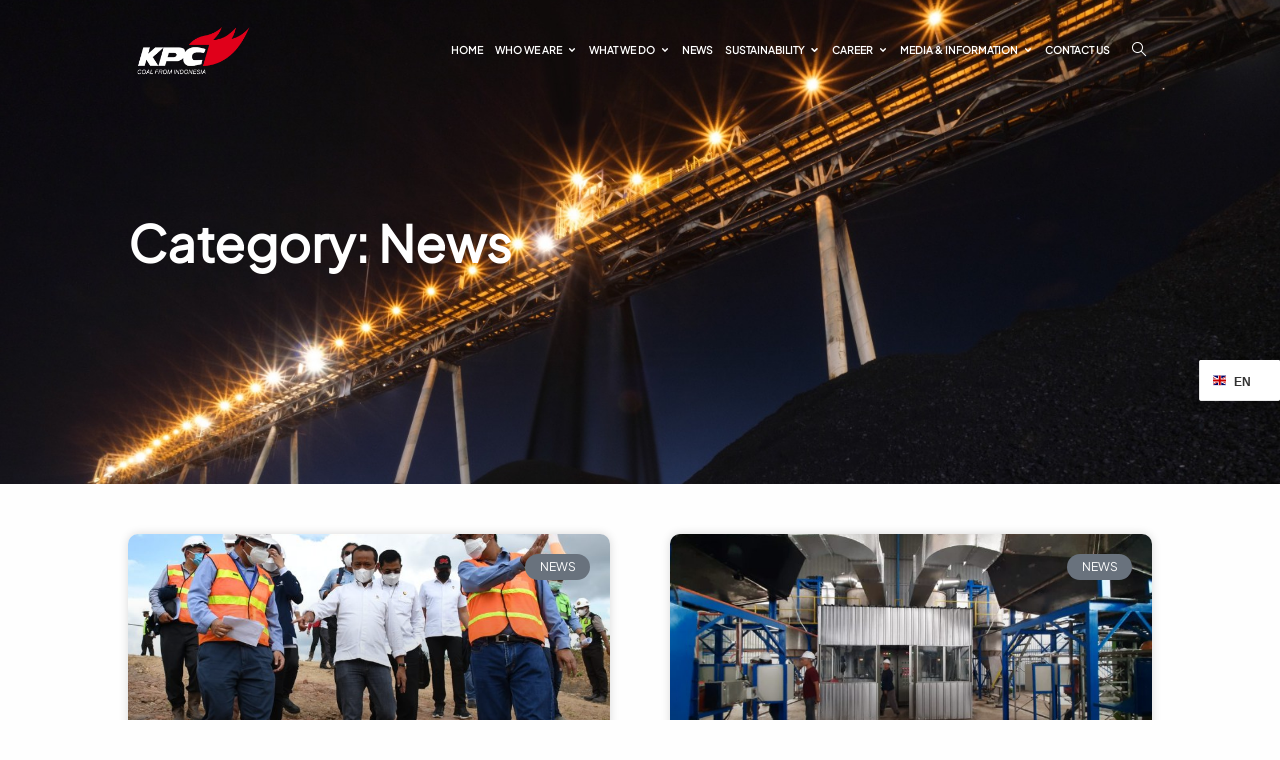

--- FILE ---
content_type: text/html; charset=UTF-8
request_url: https://www.kpc.co.id/category/news/page/4/
body_size: 23694
content:
<!doctype html>
<html lang="en-US" prefix="og: https://ogp.me/ns#">
<head>
	<meta charset="UTF-8">
	<meta name="viewport" content="width=device-width, initial-scale=1">
	<link rel="profile" href="https://gmpg.org/xfn/11">
	
<!-- Search Engine Optimization by Rank Math - https://rankmath.com/ -->
<title>News - PT Kaltim Prima Coal</title>
<meta name="description" content="The News section of PT Kaltim Prima Coal (KPC) provides the latest updates and official information related to the company’s operations, achievements, and commitments. It covers key developments in coal production, operational excellence, safety and health performance, environmental management, and sustainability initiatives."/>
<meta name="robots" content="index, follow, max-snippet:-1, max-video-preview:-1, max-image-preview:large"/>
<link rel="canonical" href="https://www.kpc.co.id/category/news/page/4/" />
<link rel="prev" href="https://www.kpc.co.id/category/news/page/3/" />
<link rel="next" href="https://www.kpc.co.id/category/news/page/5/" />
<meta property="og:locale" content="en_US" />
<meta property="og:type" content="article" />
<meta property="og:title" content="News - PT Kaltim Prima Coal" />
<meta property="og:description" content="The News section of PT Kaltim Prima Coal (KPC) provides the latest updates and official information related to the company’s operations, achievements, and commitments. It covers key developments in coal production, operational excellence, safety and health performance, environmental management, and sustainability initiatives." />
<meta property="og:url" content="https://www.kpc.co.id/category/news/page/4/" />
<meta property="og:site_name" content="PT Kaltim Prima Coal" />
<meta name="twitter:card" content="summary_large_image" />
<meta name="twitter:title" content="News - PT Kaltim Prima Coal" />
<meta name="twitter:description" content="The News section of PT Kaltim Prima Coal (KPC) provides the latest updates and official information related to the company’s operations, achievements, and commitments. It covers key developments in coal production, operational excellence, safety and health performance, environmental management, and sustainability initiatives." />
<meta name="twitter:label1" content="Posts" />
<meta name="twitter:data1" content="100" />
<script type="application/ld+json" class="rank-math-schema">{"@context":"https://schema.org","@graph":[{"@type":"Corporation","@id":"https://www.kpc.co.id/#organization","name":"PT Kaltim Prima Coal","url":"https://www.kpc.co.id","logo":{"@type":"ImageObject","@id":"https://www.kpc.co.id/#logo","url":"https://www.kpc.co.id/wp-content/uploads/2025/12/Logo_KPC-1.png","contentUrl":"https://www.kpc.co.id/wp-content/uploads/2025/12/Logo_KPC-1.png","caption":"PT Kaltim Prima Coal","inLanguage":"en-US","width":"240","height":"100"}},{"@type":"WebSite","@id":"https://www.kpc.co.id/#website","url":"https://www.kpc.co.id","name":"PT Kaltim Prima Coal","alternateName":"KPC","publisher":{"@id":"https://www.kpc.co.id/#organization"},"inLanguage":"en-US"},{"@type":"CollectionPage","@id":"https://www.kpc.co.id/category/news/page/4/#webpage","url":"https://www.kpc.co.id/category/news/page/4/","name":"News - PT Kaltim Prima Coal","isPartOf":{"@id":"https://www.kpc.co.id/#website"},"inLanguage":"en-US"}]}</script>
<!-- /Rank Math WordPress SEO plugin -->

<link rel="alternate" type="application/rss+xml" title="PT Kaltim Prima Coal &raquo; Feed" href="https://www.kpc.co.id/feed/" />
<link rel="alternate" type="application/rss+xml" title="PT Kaltim Prima Coal &raquo; Comments Feed" href="https://www.kpc.co.id/comments/feed/" />
<link rel="alternate" type="application/rss+xml" title="PT Kaltim Prima Coal &raquo; News Category Feed" href="https://www.kpc.co.id/category/news/feed/" />
<style id='wp-img-auto-sizes-contain-inline-css'>
img:is([sizes=auto i],[sizes^="auto," i]){contain-intrinsic-size:3000px 1500px}
/*# sourceURL=wp-img-auto-sizes-contain-inline-css */
</style>

<link data-optimized="1" rel='stylesheet' id='sby_common_styles-css' href='https://www.kpc.co.id/wp-content/litespeed/css/127720936a389640ee14f8c5011f5378.css?ver=48c8d' media='all' />
<link data-optimized="1" rel='stylesheet' id='sby_styles-css' href='https://www.kpc.co.id/wp-content/litespeed/css/3393eaf8977c274363aeccbb04e87787.css?ver=ce186' media='all' />
<style id='wp-emoji-styles-inline-css'>

	img.wp-smiley, img.emoji {
		display: inline !important;
		border: none !important;
		box-shadow: none !important;
		height: 1em !important;
		width: 1em !important;
		margin: 0 0.07em !important;
		vertical-align: -0.1em !important;
		background: none !important;
		padding: 0 !important;
	}
/*# sourceURL=wp-emoji-styles-inline-css */
</style>
<link data-optimized="1" rel='stylesheet' id='wp-block-library-css' href='https://www.kpc.co.id/wp-content/litespeed/css/3e32a385971766f54a75b6c2cadc4069.css?ver=e0e26' media='all' />
<style id='global-styles-inline-css'>
:root{--wp--preset--aspect-ratio--square: 1;--wp--preset--aspect-ratio--4-3: 4/3;--wp--preset--aspect-ratio--3-4: 3/4;--wp--preset--aspect-ratio--3-2: 3/2;--wp--preset--aspect-ratio--2-3: 2/3;--wp--preset--aspect-ratio--16-9: 16/9;--wp--preset--aspect-ratio--9-16: 9/16;--wp--preset--color--black: #000000;--wp--preset--color--cyan-bluish-gray: #abb8c3;--wp--preset--color--white: #ffffff;--wp--preset--color--pale-pink: #f78da7;--wp--preset--color--vivid-red: #cf2e2e;--wp--preset--color--luminous-vivid-orange: #ff6900;--wp--preset--color--luminous-vivid-amber: #fcb900;--wp--preset--color--light-green-cyan: #7bdcb5;--wp--preset--color--vivid-green-cyan: #00d084;--wp--preset--color--pale-cyan-blue: #8ed1fc;--wp--preset--color--vivid-cyan-blue: #0693e3;--wp--preset--color--vivid-purple: #9b51e0;--wp--preset--gradient--vivid-cyan-blue-to-vivid-purple: linear-gradient(135deg,rgb(6,147,227) 0%,rgb(155,81,224) 100%);--wp--preset--gradient--light-green-cyan-to-vivid-green-cyan: linear-gradient(135deg,rgb(122,220,180) 0%,rgb(0,208,130) 100%);--wp--preset--gradient--luminous-vivid-amber-to-luminous-vivid-orange: linear-gradient(135deg,rgb(252,185,0) 0%,rgb(255,105,0) 100%);--wp--preset--gradient--luminous-vivid-orange-to-vivid-red: linear-gradient(135deg,rgb(255,105,0) 0%,rgb(207,46,46) 100%);--wp--preset--gradient--very-light-gray-to-cyan-bluish-gray: linear-gradient(135deg,rgb(238,238,238) 0%,rgb(169,184,195) 100%);--wp--preset--gradient--cool-to-warm-spectrum: linear-gradient(135deg,rgb(74,234,220) 0%,rgb(151,120,209) 20%,rgb(207,42,186) 40%,rgb(238,44,130) 60%,rgb(251,105,98) 80%,rgb(254,248,76) 100%);--wp--preset--gradient--blush-light-purple: linear-gradient(135deg,rgb(255,206,236) 0%,rgb(152,150,240) 100%);--wp--preset--gradient--blush-bordeaux: linear-gradient(135deg,rgb(254,205,165) 0%,rgb(254,45,45) 50%,rgb(107,0,62) 100%);--wp--preset--gradient--luminous-dusk: linear-gradient(135deg,rgb(255,203,112) 0%,rgb(199,81,192) 50%,rgb(65,88,208) 100%);--wp--preset--gradient--pale-ocean: linear-gradient(135deg,rgb(255,245,203) 0%,rgb(182,227,212) 50%,rgb(51,167,181) 100%);--wp--preset--gradient--electric-grass: linear-gradient(135deg,rgb(202,248,128) 0%,rgb(113,206,126) 100%);--wp--preset--gradient--midnight: linear-gradient(135deg,rgb(2,3,129) 0%,rgb(40,116,252) 100%);--wp--preset--font-size--small: 13px;--wp--preset--font-size--medium: 20px;--wp--preset--font-size--large: 36px;--wp--preset--font-size--x-large: 42px;--wp--preset--spacing--20: 0.44rem;--wp--preset--spacing--30: 0.67rem;--wp--preset--spacing--40: 1rem;--wp--preset--spacing--50: 1.5rem;--wp--preset--spacing--60: 2.25rem;--wp--preset--spacing--70: 3.38rem;--wp--preset--spacing--80: 5.06rem;--wp--preset--shadow--natural: 6px 6px 9px rgba(0, 0, 0, 0.2);--wp--preset--shadow--deep: 12px 12px 50px rgba(0, 0, 0, 0.4);--wp--preset--shadow--sharp: 6px 6px 0px rgba(0, 0, 0, 0.2);--wp--preset--shadow--outlined: 6px 6px 0px -3px rgb(255, 255, 255), 6px 6px rgb(0, 0, 0);--wp--preset--shadow--crisp: 6px 6px 0px rgb(0, 0, 0);}:root { --wp--style--global--content-size: 800px;--wp--style--global--wide-size: 1200px; }:where(body) { margin: 0; }.wp-site-blocks > .alignleft { float: left; margin-right: 2em; }.wp-site-blocks > .alignright { float: right; margin-left: 2em; }.wp-site-blocks > .aligncenter { justify-content: center; margin-left: auto; margin-right: auto; }:where(.wp-site-blocks) > * { margin-block-start: 24px; margin-block-end: 0; }:where(.wp-site-blocks) > :first-child { margin-block-start: 0; }:where(.wp-site-blocks) > :last-child { margin-block-end: 0; }:root { --wp--style--block-gap: 24px; }:root :where(.is-layout-flow) > :first-child{margin-block-start: 0;}:root :where(.is-layout-flow) > :last-child{margin-block-end: 0;}:root :where(.is-layout-flow) > *{margin-block-start: 24px;margin-block-end: 0;}:root :where(.is-layout-constrained) > :first-child{margin-block-start: 0;}:root :where(.is-layout-constrained) > :last-child{margin-block-end: 0;}:root :where(.is-layout-constrained) > *{margin-block-start: 24px;margin-block-end: 0;}:root :where(.is-layout-flex){gap: 24px;}:root :where(.is-layout-grid){gap: 24px;}.is-layout-flow > .alignleft{float: left;margin-inline-start: 0;margin-inline-end: 2em;}.is-layout-flow > .alignright{float: right;margin-inline-start: 2em;margin-inline-end: 0;}.is-layout-flow > .aligncenter{margin-left: auto !important;margin-right: auto !important;}.is-layout-constrained > .alignleft{float: left;margin-inline-start: 0;margin-inline-end: 2em;}.is-layout-constrained > .alignright{float: right;margin-inline-start: 2em;margin-inline-end: 0;}.is-layout-constrained > .aligncenter{margin-left: auto !important;margin-right: auto !important;}.is-layout-constrained > :where(:not(.alignleft):not(.alignright):not(.alignfull)){max-width: var(--wp--style--global--content-size);margin-left: auto !important;margin-right: auto !important;}.is-layout-constrained > .alignwide{max-width: var(--wp--style--global--wide-size);}body .is-layout-flex{display: flex;}.is-layout-flex{flex-wrap: wrap;align-items: center;}.is-layout-flex > :is(*, div){margin: 0;}body .is-layout-grid{display: grid;}.is-layout-grid > :is(*, div){margin: 0;}body{padding-top: 0px;padding-right: 0px;padding-bottom: 0px;padding-left: 0px;}a:where(:not(.wp-element-button)){text-decoration: underline;}:root :where(.wp-element-button, .wp-block-button__link){background-color: #32373c;border-width: 0;color: #fff;font-family: inherit;font-size: inherit;font-style: inherit;font-weight: inherit;letter-spacing: inherit;line-height: inherit;padding-top: calc(0.667em + 2px);padding-right: calc(1.333em + 2px);padding-bottom: calc(0.667em + 2px);padding-left: calc(1.333em + 2px);text-decoration: none;text-transform: inherit;}.has-black-color{color: var(--wp--preset--color--black) !important;}.has-cyan-bluish-gray-color{color: var(--wp--preset--color--cyan-bluish-gray) !important;}.has-white-color{color: var(--wp--preset--color--white) !important;}.has-pale-pink-color{color: var(--wp--preset--color--pale-pink) !important;}.has-vivid-red-color{color: var(--wp--preset--color--vivid-red) !important;}.has-luminous-vivid-orange-color{color: var(--wp--preset--color--luminous-vivid-orange) !important;}.has-luminous-vivid-amber-color{color: var(--wp--preset--color--luminous-vivid-amber) !important;}.has-light-green-cyan-color{color: var(--wp--preset--color--light-green-cyan) !important;}.has-vivid-green-cyan-color{color: var(--wp--preset--color--vivid-green-cyan) !important;}.has-pale-cyan-blue-color{color: var(--wp--preset--color--pale-cyan-blue) !important;}.has-vivid-cyan-blue-color{color: var(--wp--preset--color--vivid-cyan-blue) !important;}.has-vivid-purple-color{color: var(--wp--preset--color--vivid-purple) !important;}.has-black-background-color{background-color: var(--wp--preset--color--black) !important;}.has-cyan-bluish-gray-background-color{background-color: var(--wp--preset--color--cyan-bluish-gray) !important;}.has-white-background-color{background-color: var(--wp--preset--color--white) !important;}.has-pale-pink-background-color{background-color: var(--wp--preset--color--pale-pink) !important;}.has-vivid-red-background-color{background-color: var(--wp--preset--color--vivid-red) !important;}.has-luminous-vivid-orange-background-color{background-color: var(--wp--preset--color--luminous-vivid-orange) !important;}.has-luminous-vivid-amber-background-color{background-color: var(--wp--preset--color--luminous-vivid-amber) !important;}.has-light-green-cyan-background-color{background-color: var(--wp--preset--color--light-green-cyan) !important;}.has-vivid-green-cyan-background-color{background-color: var(--wp--preset--color--vivid-green-cyan) !important;}.has-pale-cyan-blue-background-color{background-color: var(--wp--preset--color--pale-cyan-blue) !important;}.has-vivid-cyan-blue-background-color{background-color: var(--wp--preset--color--vivid-cyan-blue) !important;}.has-vivid-purple-background-color{background-color: var(--wp--preset--color--vivid-purple) !important;}.has-black-border-color{border-color: var(--wp--preset--color--black) !important;}.has-cyan-bluish-gray-border-color{border-color: var(--wp--preset--color--cyan-bluish-gray) !important;}.has-white-border-color{border-color: var(--wp--preset--color--white) !important;}.has-pale-pink-border-color{border-color: var(--wp--preset--color--pale-pink) !important;}.has-vivid-red-border-color{border-color: var(--wp--preset--color--vivid-red) !important;}.has-luminous-vivid-orange-border-color{border-color: var(--wp--preset--color--luminous-vivid-orange) !important;}.has-luminous-vivid-amber-border-color{border-color: var(--wp--preset--color--luminous-vivid-amber) !important;}.has-light-green-cyan-border-color{border-color: var(--wp--preset--color--light-green-cyan) !important;}.has-vivid-green-cyan-border-color{border-color: var(--wp--preset--color--vivid-green-cyan) !important;}.has-pale-cyan-blue-border-color{border-color: var(--wp--preset--color--pale-cyan-blue) !important;}.has-vivid-cyan-blue-border-color{border-color: var(--wp--preset--color--vivid-cyan-blue) !important;}.has-vivid-purple-border-color{border-color: var(--wp--preset--color--vivid-purple) !important;}.has-vivid-cyan-blue-to-vivid-purple-gradient-background{background: var(--wp--preset--gradient--vivid-cyan-blue-to-vivid-purple) !important;}.has-light-green-cyan-to-vivid-green-cyan-gradient-background{background: var(--wp--preset--gradient--light-green-cyan-to-vivid-green-cyan) !important;}.has-luminous-vivid-amber-to-luminous-vivid-orange-gradient-background{background: var(--wp--preset--gradient--luminous-vivid-amber-to-luminous-vivid-orange) !important;}.has-luminous-vivid-orange-to-vivid-red-gradient-background{background: var(--wp--preset--gradient--luminous-vivid-orange-to-vivid-red) !important;}.has-very-light-gray-to-cyan-bluish-gray-gradient-background{background: var(--wp--preset--gradient--very-light-gray-to-cyan-bluish-gray) !important;}.has-cool-to-warm-spectrum-gradient-background{background: var(--wp--preset--gradient--cool-to-warm-spectrum) !important;}.has-blush-light-purple-gradient-background{background: var(--wp--preset--gradient--blush-light-purple) !important;}.has-blush-bordeaux-gradient-background{background: var(--wp--preset--gradient--blush-bordeaux) !important;}.has-luminous-dusk-gradient-background{background: var(--wp--preset--gradient--luminous-dusk) !important;}.has-pale-ocean-gradient-background{background: var(--wp--preset--gradient--pale-ocean) !important;}.has-electric-grass-gradient-background{background: var(--wp--preset--gradient--electric-grass) !important;}.has-midnight-gradient-background{background: var(--wp--preset--gradient--midnight) !important;}.has-small-font-size{font-size: var(--wp--preset--font-size--small) !important;}.has-medium-font-size{font-size: var(--wp--preset--font-size--medium) !important;}.has-large-font-size{font-size: var(--wp--preset--font-size--large) !important;}.has-x-large-font-size{font-size: var(--wp--preset--font-size--x-large) !important;}
:root :where(.wp-block-pullquote){font-size: 1.5em;line-height: 1.6;}
/*# sourceURL=global-styles-inline-css */
</style>
<link data-optimized="1" rel='stylesheet' id='wpdm-fonticon-css' href='https://www.kpc.co.id/wp-content/litespeed/css/540cbe7e5d1c099af55d440ea44228ff.css?ver=27376' media='all' />
<link data-optimized="1" rel='stylesheet' id='wpdm-front-css' href='https://www.kpc.co.id/wp-content/litespeed/css/bc8e7b8d6205c15a3fc43284cd4aaf21.css?ver=f56d8' media='all' />
<style id='wpdm-front-inline-css'>
.w3eden { /* color-scheme: light */ }
/*# sourceURL=wpdm-front-inline-css */
</style>
<link data-optimized="1" rel='stylesheet' id='hello-elementor-css' href='https://www.kpc.co.id/wp-content/litespeed/css/eb10a188020197f4f2a7d05cec7703fc.css?ver=2f5b8' media='all' />
<link data-optimized="1" rel='stylesheet' id='hello-elementor-theme-style-css' href='https://www.kpc.co.id/wp-content/litespeed/css/fc9411c294cef84238a7e7b9788ad82d.css?ver=a9dbd' media='all' />
<link data-optimized="1" rel='stylesheet' id='elementor-frontend-css' href='https://www.kpc.co.id/wp-content/litespeed/css/a0e3011531e2a62ce7a8f2196636f5ba.css?ver=cadc4' media='all' />
<link data-optimized="1" rel='stylesheet' id='widget-image-css' href='https://www.kpc.co.id/wp-content/litespeed/css/e7ecbe66c7d3f4dbd53ba7b2dccb2367.css?ver=374cc' media='all' />
<link data-optimized="1" rel='stylesheet' id='widget-heading-css' href='https://www.kpc.co.id/wp-content/litespeed/css/95f45d8f8963ee5416d16a84653e24cd.css?ver=aad77' media='all' />
<link data-optimized="1" rel='stylesheet' id='widget-mega-menu-css' href='https://www.kpc.co.id/wp-content/litespeed/css/cd5470107be013fb994f77f44ad282bb.css?ver=5d066' media='all' />
<link data-optimized="1" rel='stylesheet' id='e-sticky-css' href='https://www.kpc.co.id/wp-content/litespeed/css/fc3852c82cd0131f5eb2d2bd81dd9077.css?ver=8f2e2' media='all' />
<link data-optimized="1" rel='stylesheet' id='swiper-css' href='https://www.kpc.co.id/wp-content/litespeed/css/0013afff0f888ed459e56d4bcaa8e3fa.css?ver=649e8' media='all' />
<link data-optimized="1" rel='stylesheet' id='e-swiper-css' href='https://www.kpc.co.id/wp-content/litespeed/css/ba9726bfabb71d8ad6b138c5125d1088.css?ver=19675' media='all' />
<link data-optimized="1" rel='stylesheet' id='widget-posts-css' href='https://www.kpc.co.id/wp-content/litespeed/css/3d9aeb43b6b29bb51dcba24d361269d9.css?ver=35b5c' media='all' />
<link data-optimized="1" rel='stylesheet' id='elementor-post-5-css' href='https://www.kpc.co.id/wp-content/litespeed/css/1e5d7157e63932dcb635651e0a3103a0.css?ver=d1ab3' media='all' />
<link data-optimized="1" rel='stylesheet' id='elementor-post-1002-css' href='https://www.kpc.co.id/wp-content/litespeed/css/7e9b8ebe90c480272f3bfe1435112f58.css?ver=58116' media='all' />
<link data-optimized="1" rel='stylesheet' id='elementor-post-656-css' href='https://www.kpc.co.id/wp-content/litespeed/css/3c5d1ffe218cf8ad9673c11b7b6ff750.css?ver=ff0d5' media='all' />
<link data-optimized="1" rel='stylesheet' id='elementor-post-4853-css' href='https://www.kpc.co.id/wp-content/litespeed/css/f0317765f40b8d44dbe1f59a7570334b.css?ver=b10e2' media='all' />
<link data-optimized="1" rel='stylesheet' id='ekit-widget-styles-css' href='https://www.kpc.co.id/wp-content/litespeed/css/e11d59eab598afc206cbc985aca93111.css?ver=1a684' media='all' />
<link data-optimized="1" rel='stylesheet' id='ekit-responsive-css' href='https://www.kpc.co.id/wp-content/litespeed/css/516a385a259f3f044295e51336cc217c.css?ver=7a7a7' media='all' />
<link rel='stylesheet' id='elementor-gf-roboto-css' href='https://fonts.googleapis.com/css?family=Roboto:100,100italic,200,200italic,300,300italic,400,400italic,500,500italic,600,600italic,700,700italic,800,800italic,900,900italic&#038;display=swap' media='all' />
<link data-optimized="1" rel='stylesheet' id='elementor-icons-ekiticons-css' href='https://www.kpc.co.id/wp-content/litespeed/css/005c6e6cb18c0699d618464c288595ec.css?ver=85594' media='all' />
<script src="https://www.kpc.co.id/wp-includes/js/jquery/jquery.min.js?ver=3.7.1" id="jquery-core-js"></script>
<script id="jquery-js-after">
document.addEventListener('DOMContentLoaded',function(){document.querySelectorAll('.w3eden').forEach(function(el){el.classList.add('light-mode')})});
//# sourceURL=jquery-js-after
</script>
<script src="https://www.kpc.co.id/wp-content/plugins/download-manager/assets/js/wpdm.min.js?ver=6.9" id="wpdm-frontend-js-js"></script>
<script id="wpdm-frontjs-js-extra">
var wpdm_url = {"home":"https://www.kpc.co.id/","site":"https://www.kpc.co.id/","ajax":"https://www.kpc.co.id/wp-admin/admin-ajax.php"};
var wpdm_js = {"spinner":"\u003Ci class=\"wpdm-icon wpdm-sun wpdm-spin\"\u003E\u003C/i\u003E","client_id":"f35106a1157c6525f58eae9a1c1fb653"};
var wpdm_strings = {"pass_var":"Password Verified!","pass_var_q":"Please click following button to start download.","start_dl":"Start Download"};
//# sourceURL=wpdm-frontjs-js-extra
</script>
<script src="https://www.kpc.co.id/wp-content/plugins/download-manager/assets/js/front.min.js?ver=3.3.46" id="wpdm-frontjs-js"></script>
<link rel="https://api.w.org/" href="https://www.kpc.co.id/wp-json/" /><link rel="alternate" title="JSON" type="application/json" href="https://www.kpc.co.id/wp-json/wp/v2/categories/16" /><link rel="EditURI" type="application/rsd+xml" title="RSD" href="https://www.kpc.co.id/xmlrpc.php?rsd" />
<meta name="generator" content="WordPress 6.9" />
<meta name="generator" content="Elementor 3.34.2; features: e_font_icon_svg, additional_custom_breakpoints; settings: css_print_method-external, google_font-enabled, font_display-swap">
			<style>
				.e-con.e-parent:nth-of-type(n+4):not(.e-lazyloaded):not(.e-no-lazyload),
				.e-con.e-parent:nth-of-type(n+4):not(.e-lazyloaded):not(.e-no-lazyload) * {
					background-image: none !important;
				}
				@media screen and (max-height: 1024px) {
					.e-con.e-parent:nth-of-type(n+3):not(.e-lazyloaded):not(.e-no-lazyload),
					.e-con.e-parent:nth-of-type(n+3):not(.e-lazyloaded):not(.e-no-lazyload) * {
						background-image: none !important;
					}
				}
				@media screen and (max-height: 640px) {
					.e-con.e-parent:nth-of-type(n+2):not(.e-lazyloaded):not(.e-no-lazyload),
					.e-con.e-parent:nth-of-type(n+2):not(.e-lazyloaded):not(.e-no-lazyload) * {
						background-image: none !important;
					}
				}
			</style>
			<link rel="icon" href="https://www.kpc.co.id/wp-content/uploads/2025/12/64x64.png" sizes="32x32" />
<link rel="icon" href="https://www.kpc.co.id/wp-content/uploads/2025/12/64x64.png" sizes="192x192" />
<link rel="apple-touch-icon" href="https://www.kpc.co.id/wp-content/uploads/2025/12/64x64.png" />
<meta name="msapplication-TileImage" content="https://www.kpc.co.id/wp-content/uploads/2025/12/64x64.png" />
		<style id="wp-custom-css">
			html, body {
  max-width: 100%;
  overflow-x: hidden;
}		</style>
		<meta name="generator" content="WordPress Download Manager 3.3.46" />
                <style>
        /* WPDM Link Template Styles */        </style>
                <style>

            :root {
                --color-primary: #4a8eff;
                --color-primary-rgb: 74, 142, 255;
                --color-primary-hover: #5998ff;
                --color-primary-active: #3281ff;
                --clr-sec: #6c757d;
                --clr-sec-rgb: 108, 117, 125;
                --clr-sec-hover: #6c757d;
                --clr-sec-active: #6c757d;
                --color-secondary: #6c757d;
                --color-secondary-rgb: 108, 117, 125;
                --color-secondary-hover: #6c757d;
                --color-secondary-active: #6c757d;
                --color-success: #018e11;
                --color-success-rgb: 1, 142, 17;
                --color-success-hover: #0aad01;
                --color-success-active: #0c8c01;
                --color-info: #2CA8FF;
                --color-info-rgb: 44, 168, 255;
                --color-info-hover: #2CA8FF;
                --color-info-active: #2CA8FF;
                --color-warning: #FFB236;
                --color-warning-rgb: 255, 178, 54;
                --color-warning-hover: #FFB236;
                --color-warning-active: #FFB236;
                --color-danger: #ff5062;
                --color-danger-rgb: 255, 80, 98;
                --color-danger-hover: #ff5062;
                --color-danger-active: #ff5062;
                --color-green: #30b570;
                --color-blue: #0073ff;
                --color-purple: #8557D3;
                --color-red: #ff5062;
                --color-muted: rgba(69, 89, 122, 0.6);
                --wpdm-font: "Inter", -apple-system, BlinkMacSystemFont, "Segoe UI", Roboto, Helvetica, Arial, sans-serif, "Apple Color Emoji", "Segoe UI Emoji", "Segoe UI Symbol";
            }

            .wpdm-download-link.btn.btn-primary.btn-sm {
                border-radius: 4px;
            }


        </style>
        </head>
<body class="archive paged category category-news category-16 wp-custom-logo wp-embed-responsive paged-4 category-paged-4 wp-theme-hello-elementor hello-elementor-default elementor-page-4853 elementor-default elementor-template-full-width elementor-kit-5">


<a class="skip-link screen-reader-text" href="#content">Skip to content</a>

		<header data-elementor-type="header" data-elementor-id="1002" class="elementor elementor-1002 elementor-location-header" data-elementor-post-type="elementor_library">
			<div class="elementor-element elementor-element-6fea34cd e-flex e-con-boxed e-con e-parent" data-id="6fea34cd" data-element_type="container" data-settings="{&quot;sticky&quot;:&quot;top&quot;,&quot;sticky_effects_offset&quot;:100,&quot;sticky_on&quot;:[&quot;desktop&quot;,&quot;laptop&quot;,&quot;tablet&quot;,&quot;mobile&quot;],&quot;sticky_offset&quot;:0,&quot;sticky_anchor_link_offset&quot;:0}">
					<div class="e-con-inner">
		<a class="elementor-element elementor-element-58be6900 e-con-full e-flex e-con e-child" data-id="58be6900" data-element_type="container" href="https://www.kpc.co.id/">
				<div class="elementor-element elementor-element-750b1639 original-logo elementor-widget elementor-widget-image" data-id="750b1639" data-element_type="widget" data-widget_type="image.default">
															<img width="240" height="100" src="https://www.kpc.co.id/wp-content/uploads/2025/12/Logo_KPC_Putih.png" class="attachment-full size-full wp-image-208" alt="" />															</div>
				<div class="elementor-element elementor-element-5e29acbb scroll-logo elementor-widget-mobile__width-initial elementor-widget elementor-widget-image" data-id="5e29acbb" data-element_type="widget" data-widget_type="image.default">
															<img width="240" height="100" src="https://www.kpc.co.id/wp-content/uploads/2025/12/Logo_KPC.png" class="attachment-full size-full wp-image-45" alt="" />															</div>
				</a>
		<div class="elementor-element elementor-element-630cff71 e-con-full e-flex e-con e-child" data-id="630cff71" data-element_type="container">
				<div class="elementor-element elementor-element-d9ddece elementor-widget-mobile__width-inherit elementor-widget-tablet__width-inherit original-menu e-full_width e-n-menu-layout-horizontal e-n-menu-tablet elementor-widget elementor-widget-n-menu" data-id="d9ddece" data-element_type="widget" data-settings="{&quot;menu_items&quot;:[{&quot;item_title&quot;:&quot;HOME&quot;,&quot;_id&quot;:&quot;2b94918&quot;,&quot;item_dropdown_content&quot;:&quot;&quot;,&quot;item_link&quot;:{&quot;url&quot;:&quot;&quot;,&quot;is_external&quot;:&quot;&quot;,&quot;nofollow&quot;:&quot;&quot;,&quot;custom_attributes&quot;:&quot;&quot;},&quot;item_icon&quot;:{&quot;value&quot;:&quot;&quot;,&quot;library&quot;:&quot;&quot;},&quot;item_icon_active&quot;:null,&quot;element_id&quot;:&quot;&quot;},{&quot;item_title&quot;:&quot;WHO WE ARE&quot;,&quot;_id&quot;:&quot;a4e418e&quot;,&quot;item_dropdown_content&quot;:&quot;yes&quot;,&quot;item_link&quot;:{&quot;url&quot;:&quot;&quot;,&quot;is_external&quot;:&quot;&quot;,&quot;nofollow&quot;:&quot;&quot;,&quot;custom_attributes&quot;:&quot;&quot;},&quot;item_icon&quot;:{&quot;value&quot;:&quot;&quot;,&quot;library&quot;:&quot;&quot;},&quot;item_icon_active&quot;:null,&quot;element_id&quot;:&quot;&quot;},{&quot;item_title&quot;:&quot;WHAT WE DO&quot;,&quot;_id&quot;:&quot;da0f1aa&quot;,&quot;item_dropdown_content&quot;:&quot;yes&quot;,&quot;item_link&quot;:{&quot;url&quot;:&quot;&quot;,&quot;is_external&quot;:&quot;&quot;,&quot;nofollow&quot;:&quot;&quot;,&quot;custom_attributes&quot;:&quot;&quot;},&quot;item_icon&quot;:{&quot;value&quot;:&quot;&quot;,&quot;library&quot;:&quot;&quot;},&quot;item_icon_active&quot;:null,&quot;element_id&quot;:&quot;&quot;},{&quot;_id&quot;:&quot;fc974f8&quot;,&quot;item_title&quot;:&quot;NEWS&quot;,&quot;item_link&quot;:{&quot;url&quot;:&quot;&quot;,&quot;is_external&quot;:&quot;&quot;,&quot;nofollow&quot;:&quot;&quot;,&quot;custom_attributes&quot;:&quot;&quot;},&quot;item_dropdown_content&quot;:&quot;no&quot;,&quot;item_icon&quot;:{&quot;value&quot;:&quot;&quot;,&quot;library&quot;:&quot;&quot;},&quot;item_icon_active&quot;:null,&quot;element_id&quot;:&quot;&quot;},{&quot;_id&quot;:&quot;4b53c49&quot;,&quot;item_title&quot;:&quot;SUSTAINABILITY&quot;,&quot;item_dropdown_content&quot;:&quot;yes&quot;,&quot;item_link&quot;:{&quot;url&quot;:&quot;&quot;,&quot;is_external&quot;:&quot;&quot;,&quot;nofollow&quot;:&quot;&quot;,&quot;custom_attributes&quot;:&quot;&quot;},&quot;item_icon&quot;:{&quot;value&quot;:&quot;&quot;,&quot;library&quot;:&quot;&quot;},&quot;item_icon_active&quot;:null,&quot;element_id&quot;:&quot;&quot;},{&quot;_id&quot;:&quot;df93216&quot;,&quot;item_title&quot;:&quot;CAREER&quot;,&quot;item_dropdown_content&quot;:&quot;yes&quot;,&quot;item_link&quot;:{&quot;url&quot;:&quot;&quot;,&quot;is_external&quot;:&quot;&quot;,&quot;nofollow&quot;:&quot;&quot;,&quot;custom_attributes&quot;:&quot;&quot;},&quot;item_icon&quot;:{&quot;value&quot;:&quot;&quot;,&quot;library&quot;:&quot;&quot;},&quot;item_icon_active&quot;:null,&quot;element_id&quot;:&quot;&quot;},{&quot;_id&quot;:&quot;fcf8c82&quot;,&quot;item_title&quot;:&quot;MEDIA &amp; INFORMATION&quot;,&quot;item_dropdown_content&quot;:&quot;yes&quot;,&quot;item_link&quot;:{&quot;url&quot;:&quot;&quot;,&quot;is_external&quot;:&quot;&quot;,&quot;nofollow&quot;:&quot;&quot;,&quot;custom_attributes&quot;:&quot;&quot;},&quot;item_icon&quot;:{&quot;value&quot;:&quot;&quot;,&quot;library&quot;:&quot;&quot;},&quot;item_icon_active&quot;:null,&quot;element_id&quot;:&quot;&quot;},{&quot;_id&quot;:&quot;d5e76c3&quot;,&quot;item_title&quot;:&quot;CONTACT US&quot;,&quot;item_link&quot;:{&quot;url&quot;:&quot;&quot;,&quot;is_external&quot;:&quot;&quot;,&quot;nofollow&quot;:&quot;&quot;,&quot;custom_attributes&quot;:&quot;&quot;},&quot;item_dropdown_content&quot;:&quot;no&quot;,&quot;item_icon&quot;:{&quot;value&quot;:&quot;&quot;,&quot;library&quot;:&quot;&quot;},&quot;item_icon_active&quot;:null,&quot;element_id&quot;:&quot;&quot;}],&quot;item_position_horizontal&quot;:&quot;end&quot;,&quot;item_position_horizontal_tablet&quot;:&quot;start&quot;,&quot;menu_item_title_distance_from_content_mobile&quot;:{&quot;unit&quot;:&quot;px&quot;,&quot;size&quot;:0,&quot;sizes&quot;:[]},&quot;open_on&quot;:&quot;click&quot;,&quot;menu_item_title_distance_from_content_laptop&quot;:{&quot;unit&quot;:&quot;px&quot;,&quot;size&quot;:0,&quot;sizes&quot;:[]},&quot;item_position_horizontal_mobile&quot;:&quot;start&quot;,&quot;horizontal_scroll_mobile&quot;:&quot;disable&quot;,&quot;menu_item_title_distance_from_content_tablet&quot;:{&quot;unit&quot;:&quot;px&quot;,&quot;size&quot;:0,&quot;sizes&quot;:[]},&quot;content_width&quot;:&quot;full_width&quot;,&quot;item_layout&quot;:&quot;horizontal&quot;,&quot;horizontal_scroll&quot;:&quot;disable&quot;,&quot;breakpoint_selector&quot;:&quot;tablet&quot;,&quot;menu_item_title_distance_from_content&quot;:{&quot;unit&quot;:&quot;px&quot;,&quot;size&quot;:0,&quot;sizes&quot;:[]}}" data-widget_type="mega-menu.default">
							<nav class="e-n-menu" data-widget-number="228" aria-label="Menu">
					<button class="e-n-menu-toggle" id="menu-toggle-228" aria-haspopup="true" aria-expanded="false" aria-controls="menubar-228" aria-label="Menu Toggle">
			<span class="e-n-menu-toggle-icon e-open">
				<i class="icon icon-options"></i>			</span>
			<span class="e-n-menu-toggle-icon e-close">
				<svg class="e-font-icon-svg e-eicon-close" viewBox="0 0 1000 1000" xmlns="http://www.w3.org/2000/svg"><path d="M742 167L500 408 258 167C246 154 233 150 217 150 196 150 179 158 167 167 154 179 150 196 150 212 150 229 154 242 171 254L408 500 167 742C138 771 138 800 167 829 196 858 225 858 254 829L496 587 738 829C750 842 767 846 783 846 800 846 817 842 829 829 842 817 846 804 846 783 846 767 842 750 829 737L588 500 833 258C863 229 863 200 833 171 804 137 775 137 742 167Z"></path></svg>			</span>
		</button>
					<div class="e-n-menu-wrapper" id="menubar-228" aria-labelledby="menu-toggle-228">
				<ul class="e-n-menu-heading">
								<li class="e-n-menu-item">
				<div id="e-n-menu-title-2281" class="e-n-menu-title">
					<div class="e-n-menu-title-container">												<span class="e-n-menu-title-text">
							HOME						</span>
					</div>									</div>
							</li>
					<li class="e-n-menu-item">
				<div id="e-n-menu-title-2282" class="e-n-menu-title e-click">
					<div class="e-n-menu-title-container">												<span class="e-n-menu-title-text">
							WHO WE ARE						</span>
					</div>											<button id="e-n-menu-dropdown-icon-2282" class="e-n-menu-dropdown-icon e-focus" data-tab-index="2" aria-haspopup="true" aria-expanded="false" aria-controls="e-n-menu-content-2282" >
							<span class="e-n-menu-dropdown-icon-opened">
								<svg aria-hidden="true" class="e-font-icon-svg e-fas-angle-up" viewBox="0 0 320 512" xmlns="http://www.w3.org/2000/svg"><path d="M177 159.7l136 136c9.4 9.4 9.4 24.6 0 33.9l-22.6 22.6c-9.4 9.4-24.6 9.4-33.9 0L160 255.9l-96.4 96.4c-9.4 9.4-24.6 9.4-33.9 0L7 329.7c-9.4-9.4-9.4-24.6 0-33.9l136-136c9.4-9.5 24.6-9.5 34-.1z"></path></svg>								<span class="elementor-screen-only">Close WHO WE ARE</span>
							</span>
							<span class="e-n-menu-dropdown-icon-closed">
								<svg aria-hidden="true" class="e-font-icon-svg e-fas-angle-down" viewBox="0 0 320 512" xmlns="http://www.w3.org/2000/svg"><path d="M143 352.3L7 216.3c-9.4-9.4-9.4-24.6 0-33.9l22.6-22.6c9.4-9.4 24.6-9.4 33.9 0l96.4 96.4 96.4-96.4c9.4-9.4 24.6-9.4 33.9 0l22.6 22.6c9.4 9.4 9.4 24.6 0 33.9l-136 136c-9.2 9.4-24.4 9.4-33.8 0z"></path></svg>								<span class="elementor-screen-only">Open WHO WE ARE</span>
							</span>
						</button>
									</div>
									<div class="e-n-menu-content">
						<div id="e-n-menu-content-2282" data-tab-index="2" aria-labelledby="e-n-menu-dropdown-icon-2282" class="elementor-element elementor-element-1596ac7 e-con-full e-flex e-con e-child" data-id="1596ac7" data-element_type="container">
		<div class="elementor-element elementor-element-efe9944 elementor-hidden-desktop elementor-hidden-laptop e-flex e-con-boxed e-con e-child" data-id="efe9944" data-element_type="container">
					<div class="e-con-inner">
				<div class="elementor-element elementor-element-602e7a7 elementor-widget elementor-widget-heading" data-id="602e7a7" data-element_type="widget" data-widget_type="heading.default">
					<h2 class="elementor-heading-title elementor-size-default"><a href="http://www.kpc.co.id/?page_id=920">Our Business</a></h2>				</div>
				<div class="elementor-element elementor-element-c6bcf27 elementor-widget elementor-widget-heading" data-id="c6bcf27" data-element_type="widget" data-widget_type="heading.default">
					<h2 class="elementor-heading-title elementor-size-default"><a href="http://www.kpc.co.id/?page_id=920">Our Purpose</a></h2>				</div>
				<div class="elementor-element elementor-element-ffbb22c elementor-widget elementor-widget-heading" data-id="ffbb22c" data-element_type="widget" data-widget_type="heading.default">
					<h2 class="elementor-heading-title elementor-size-default"><a href="http://www.kpc.co.id/?page_id=920">Our History</a></h2>				</div>
				<div class="elementor-element elementor-element-2213ed8 elementor-widget elementor-widget-heading" data-id="2213ed8" data-element_type="widget" data-widget_type="heading.default">
					<h2 class="elementor-heading-title elementor-size-default"><a href="http://www.kpc.co.id/?page_id=920">Leadership</a></h2>				</div>
				<div class="elementor-element elementor-element-16057c2 elementor-widget elementor-widget-heading" data-id="16057c2" data-element_type="widget" data-widget_type="heading.default">
					<h2 class="elementor-heading-title elementor-size-default"><a href="http://www.kpc.co.id/?page_id=920">Awards</a></h2>				</div>
					</div>
				</div>
		<div class="elementor-element elementor-element-149aadf e-con-full elementor-hidden-tablet elementor-hidden-mobile e-flex e-con e-child" data-id="149aadf" data-element_type="container" data-settings="{&quot;background_background&quot;:&quot;classic&quot;}">
		<div class="elementor-element elementor-element-305dc90c e-flex e-con-boxed e-con e-child" data-id="305dc90c" data-element_type="container">
					<div class="e-con-inner">
		<div class="elementor-element elementor-element-4092f4d6 e-con-full elementor-hidden-mobile e-flex e-con e-child" data-id="4092f4d6" data-element_type="container">
				<div class="elementor-element elementor-element-e118f5b elementor-widget elementor-widget-elementskit-heading" data-id="e118f5b" data-element_type="widget" data-widget_type="elementskit-heading.default">
					<div class="ekit-wid-con" ><div class="ekit-heading elementskit-section-title-wraper text_left   ekit_heading_tablet-   ekit_heading_mobile-"><h2 class="ekit-heading--title elementskit-section-title ">Who We Are</h2>				<div class='ekit-heading__description'>
					<p>Our vision is to be Indonesa's leader in the supply of coal and downstream products delivering optimum value to all stakeholders</p>
				</div>
			</div></div>				</div>
				</div>
		<div class="elementor-element elementor-element-6d2cd81d e-con-full e-flex e-con e-child" data-id="6d2cd81d" data-element_type="container">
				<div class="elementor-element elementor-element-1b179b44 elementor-widget elementor-widget-elementskit-page-list" data-id="1b179b44" data-element_type="widget" data-widget_type="elementskit-page-list.default">
				<div class="elementor-widget-container">
					<div class="ekit-wid-con" >		<div class="elementor-icon-list-items ">
							<div class="elementor-icon-list-item   ">
						<a class="elementor-repeater-item-18cb473 ekit_badge_left" href="https://www.kpc.co.id/who-we-are/our-business/">
							<div class="ekit_page_list_content">
																<span class="elementor-icon-list-text">
									<span class="ekit_page_list_title_title">Our Business</span>
																	</span>
							</div>
													</a>
					</div>
								<div class="elementor-icon-list-item   ">
						<a class="elementor-repeater-item-3b0de6f ekit_badge_left" href="https://www.kpc.co.id/who-we-are/our-purpose/">
							<div class="ekit_page_list_content">
																<span class="elementor-icon-list-text">
									<span class="ekit_page_list_title_title">Our Purpose</span>
																	</span>
							</div>
													</a>
					</div>
								<div class="elementor-icon-list-item   ">
						<a class="elementor-repeater-item-2517b40 ekit_badge_left" href="https://www.kpc.co.id/coming-soon/">
							<div class="ekit_page_list_content">
																<span class="elementor-icon-list-text">
									<span class="ekit_page_list_title_title">Our History</span>
																	</span>
							</div>
													</a>
					</div>
								<div class="elementor-icon-list-item   ">
						<a class="elementor-repeater-item-195fca0 ekit_badge_left" href="https://www.kpc.co.id/coming-soon/">
							<div class="ekit_page_list_content">
																<span class="elementor-icon-list-text">
									<span class="ekit_page_list_title_title">Leadership</span>
																	</span>
							</div>
													</a>
					</div>
								<div class="elementor-icon-list-item   ">
						<a class="elementor-repeater-item-6dc1c38 ekit_badge_left" href="https://www.kpc.co.id/coming-soon/">
							<div class="ekit_page_list_content">
																<span class="elementor-icon-list-text">
									<span class="ekit_page_list_title_title">Awards</span>
																	</span>
							</div>
													</a>
					</div>
						</div>
		</div>				</div>
				</div>
				</div>
		<div class="elementor-element elementor-element-7a30cbd2 e-con-full e-flex e-con e-child" data-id="7a30cbd2" data-element_type="container">
				</div>
					</div>
				</div>
				</div>
				</div>
							</div>
							</li>
					<li class="e-n-menu-item">
				<div id="e-n-menu-title-2283" class="e-n-menu-title e-click">
					<div class="e-n-menu-title-container">												<span class="e-n-menu-title-text">
							WHAT WE DO						</span>
					</div>											<button id="e-n-menu-dropdown-icon-2283" class="e-n-menu-dropdown-icon e-focus" data-tab-index="3" aria-haspopup="true" aria-expanded="false" aria-controls="e-n-menu-content-2283" >
							<span class="e-n-menu-dropdown-icon-opened">
								<svg aria-hidden="true" class="e-font-icon-svg e-fas-angle-up" viewBox="0 0 320 512" xmlns="http://www.w3.org/2000/svg"><path d="M177 159.7l136 136c9.4 9.4 9.4 24.6 0 33.9l-22.6 22.6c-9.4 9.4-24.6 9.4-33.9 0L160 255.9l-96.4 96.4c-9.4 9.4-24.6 9.4-33.9 0L7 329.7c-9.4-9.4-9.4-24.6 0-33.9l136-136c9.4-9.5 24.6-9.5 34-.1z"></path></svg>								<span class="elementor-screen-only">Close WHAT WE DO</span>
							</span>
							<span class="e-n-menu-dropdown-icon-closed">
								<svg aria-hidden="true" class="e-font-icon-svg e-fas-angle-down" viewBox="0 0 320 512" xmlns="http://www.w3.org/2000/svg"><path d="M143 352.3L7 216.3c-9.4-9.4-9.4-24.6 0-33.9l22.6-22.6c9.4-9.4 24.6-9.4 33.9 0l96.4 96.4 96.4-96.4c9.4-9.4 24.6-9.4 33.9 0l22.6 22.6c9.4 9.4 9.4 24.6 0 33.9l-136 136c-9.2 9.4-24.4 9.4-33.8 0z"></path></svg>								<span class="elementor-screen-only">Open WHAT WE DO</span>
							</span>
						</button>
									</div>
									<div class="e-n-menu-content">
						<div id="e-n-menu-content-2283" data-tab-index="3" aria-labelledby="e-n-menu-dropdown-icon-2283" class="elementor-element elementor-element-fe19783 e-con-full e-flex e-con e-child" data-id="fe19783" data-element_type="container">
		<div class="elementor-element elementor-element-bd1944e elementor-hidden-desktop elementor-hidden-laptop e-flex e-con-boxed e-con e-child" data-id="bd1944e" data-element_type="container">
					<div class="e-con-inner">
				<div class="elementor-element elementor-element-cc6efbb elementor-widget elementor-widget-heading" data-id="cc6efbb" data-element_type="widget" data-widget_type="heading.default">
					<h2 class="elementor-heading-title elementor-size-default"><a href="http://www.kpc.co.id/what-we-do/operations/">Operations</a></h2>				</div>
				<div class="elementor-element elementor-element-8ac9c9f elementor-widget elementor-widget-heading" data-id="8ac9c9f" data-element_type="widget" data-widget_type="heading.default">
					<h2 class="elementor-heading-title elementor-size-default"><a href="http://www.kpc.co.id/what-we-do/marketing/">Marketing</a></h2>				</div>
				<div class="elementor-element elementor-element-f25b4b6 elementor-widget elementor-widget-heading" data-id="f25b4b6" data-element_type="widget" data-widget_type="heading.default">
					<h2 class="elementor-heading-title elementor-size-default"><a href="http://www.kpc.co.id/what-we-do/coal-spesifications/">Coal Specifications</a></h2>				</div>
				<div class="elementor-element elementor-element-ea4b392 elementor-widget elementor-widget-heading" data-id="ea4b392" data-element_type="widget" data-widget_type="heading.default">
					<h2 class="elementor-heading-title elementor-size-default"><a href="http://www.kpc.co.id/what-we-do/deposit/">Deposit</a></h2>				</div>
				<div class="elementor-element elementor-element-a5285b7 elementor-widget elementor-widget-heading" data-id="a5285b7" data-element_type="widget" data-widget_type="heading.default">
					<h2 class="elementor-heading-title elementor-size-default"><a href="http://www.kpc.co.id/what-we-do/quality-assurance/">Quality Assurance</a></h2>				</div>
					</div>
				</div>
		<div class="elementor-element elementor-element-901da2b e-con-full elementor-hidden-tablet elementor-hidden-mobile e-flex e-con e-child" data-id="901da2b" data-element_type="container" data-settings="{&quot;background_background&quot;:&quot;classic&quot;}">
		<div class="elementor-element elementor-element-dd2489f e-flex e-con-boxed e-con e-child" data-id="dd2489f" data-element_type="container">
					<div class="e-con-inner">
		<div class="elementor-element elementor-element-d2c37f3 e-con-full e-flex e-con e-child" data-id="d2c37f3" data-element_type="container">
				<div class="elementor-element elementor-element-2d1d104 elementor-widget elementor-widget-elementskit-heading" data-id="2d1d104" data-element_type="widget" data-widget_type="elementskit-heading.default">
					<div class="ekit-wid-con" ><div class="ekit-heading elementskit-section-title-wraper text_left   ekit_heading_tablet-   ekit_heading_mobile-"><h2 class="ekit-heading--title elementskit-section-title ">What We Do</h2>				<div class='ekit-heading__description'>
					<p>We operating one of the largest open-pit mines in the world. We serve industrial customers, both export and domestic markets</p>
				</div>
			</div></div>				</div>
				</div>
		<div class="elementor-element elementor-element-b1d6c69 e-con-full e-flex e-con e-child" data-id="b1d6c69" data-element_type="container">
				<div class="elementor-element elementor-element-1395d31 elementor-widget elementor-widget-elementskit-page-list" data-id="1395d31" data-element_type="widget" data-widget_type="elementskit-page-list.default">
				<div class="elementor-widget-container">
					<div class="ekit-wid-con" >		<div class="elementor-icon-list-items ">
							<div class="elementor-icon-list-item   ">
						<a class="elementor-repeater-item-18cb473 ekit_badge_left" href="https://www.kpc.co.id/coming-soon/">
							<div class="ekit_page_list_content">
																<span class="elementor-icon-list-text">
									<span class="ekit_page_list_title_title">Operations</span>
																	</span>
							</div>
													</a>
					</div>
								<div class="elementor-icon-list-item   ">
						<a class="elementor-repeater-item-3b0de6f ekit_badge_left" href="https://www.kpc.co.id/coming-soon/">
							<div class="ekit_page_list_content">
																<span class="elementor-icon-list-text">
									<span class="ekit_page_list_title_title">Marketing</span>
																	</span>
							</div>
													</a>
					</div>
								<div class="elementor-icon-list-item   ">
						<a class="elementor-repeater-item-2517b40 ekit_badge_left" href="https://www.kpc.co.id/coming-soon/">
							<div class="ekit_page_list_content">
																<span class="elementor-icon-list-text">
									<span class="ekit_page_list_title_title">Coal Specifications</span>
																	</span>
							</div>
													</a>
					</div>
								<div class="elementor-icon-list-item   ">
						<a class="elementor-repeater-item-195fca0 ekit_badge_left" href="https://www.kpc.co.id/coming-soon/">
							<div class="ekit_page_list_content">
																<span class="elementor-icon-list-text">
									<span class="ekit_page_list_title_title">Deposit</span>
																	</span>
							</div>
													</a>
					</div>
								<div class="elementor-icon-list-item   ">
						<a class="elementor-repeater-item-6dc1c38 ekit_badge_left" href="https://www.kpc.co.id/coming-soon/">
							<div class="ekit_page_list_content">
																<span class="elementor-icon-list-text">
									<span class="ekit_page_list_title_title">Quality Assurance</span>
																	</span>
							</div>
													</a>
					</div>
						</div>
		</div>				</div>
				</div>
				</div>
		<div class="elementor-element elementor-element-fb414ab e-con-full e-flex e-con e-child" data-id="fb414ab" data-element_type="container">
				</div>
					</div>
				</div>
				</div>
				</div>
							</div>
							</li>
					<li class="e-n-menu-item">
				<div id="e-n-menu-title-2284" class="e-n-menu-title">
					<div class="e-n-menu-title-container">												<span class="e-n-menu-title-text">
							NEWS						</span>
					</div>									</div>
							</li>
					<li class="e-n-menu-item">
				<div id="e-n-menu-title-2285" class="e-n-menu-title e-click">
					<div class="e-n-menu-title-container">												<span class="e-n-menu-title-text">
							SUSTAINABILITY						</span>
					</div>											<button id="e-n-menu-dropdown-icon-2285" class="e-n-menu-dropdown-icon e-focus" data-tab-index="5" aria-haspopup="true" aria-expanded="false" aria-controls="e-n-menu-content-2285" >
							<span class="e-n-menu-dropdown-icon-opened">
								<svg aria-hidden="true" class="e-font-icon-svg e-fas-angle-up" viewBox="0 0 320 512" xmlns="http://www.w3.org/2000/svg"><path d="M177 159.7l136 136c9.4 9.4 9.4 24.6 0 33.9l-22.6 22.6c-9.4 9.4-24.6 9.4-33.9 0L160 255.9l-96.4 96.4c-9.4 9.4-24.6 9.4-33.9 0L7 329.7c-9.4-9.4-9.4-24.6 0-33.9l136-136c9.4-9.5 24.6-9.5 34-.1z"></path></svg>								<span class="elementor-screen-only">Close SUSTAINABILITY</span>
							</span>
							<span class="e-n-menu-dropdown-icon-closed">
								<svg aria-hidden="true" class="e-font-icon-svg e-fas-angle-down" viewBox="0 0 320 512" xmlns="http://www.w3.org/2000/svg"><path d="M143 352.3L7 216.3c-9.4-9.4-9.4-24.6 0-33.9l22.6-22.6c9.4-9.4 24.6-9.4 33.9 0l96.4 96.4 96.4-96.4c9.4-9.4 24.6-9.4 33.9 0l22.6 22.6c9.4 9.4 9.4 24.6 0 33.9l-136 136c-9.2 9.4-24.4 9.4-33.8 0z"></path></svg>								<span class="elementor-screen-only">Open SUSTAINABILITY</span>
							</span>
						</button>
									</div>
									<div class="e-n-menu-content">
						<div id="e-n-menu-content-2285" data-tab-index="5" aria-labelledby="e-n-menu-dropdown-icon-2285" class="elementor-element elementor-element-e2a8e5d e-con-full e-flex e-con e-child" data-id="e2a8e5d" data-element_type="container">
		<div class="elementor-element elementor-element-85b2948 elementor-hidden-desktop elementor-hidden-laptop e-flex e-con-boxed e-con e-child" data-id="85b2948" data-element_type="container">
					<div class="e-con-inner">
				<div class="elementor-element elementor-element-996da09 elementor-widget elementor-widget-heading" data-id="996da09" data-element_type="widget" data-widget_type="heading.default">
					<h2 class="elementor-heading-title elementor-size-default"><a href="http://www.kpc.co.id/?page_id=920">Responsible Coal Mining</a></h2>				</div>
				<div class="elementor-element elementor-element-25fefe7 elementor-widget elementor-widget-heading" data-id="25fefe7" data-element_type="widget" data-widget_type="heading.default">
					<h2 class="elementor-heading-title elementor-size-default"><a href="http://www.kpc.co.id/?page_id=920">Good Corporate Governance</a></h2>				</div>
				<div class="elementor-element elementor-element-1b6dd54 elementor-widget elementor-widget-heading" data-id="1b6dd54" data-element_type="widget" data-widget_type="heading.default">
					<h2 class="elementor-heading-title elementor-size-default"><a href="http://www.kpc.co.id/?page_id=920">Environment Preservation</a></h2>				</div>
				<div class="elementor-element elementor-element-eddf03a elementor-widget elementor-widget-heading" data-id="eddf03a" data-element_type="widget" data-widget_type="heading.default">
					<h2 class="elementor-heading-title elementor-size-default"><a href="http://www.kpc.co.id/?page_id=920">Safety Health &amp; Security</a></h2>				</div>
				<div class="elementor-element elementor-element-7ee88d1 elementor-widget elementor-widget-heading" data-id="7ee88d1" data-element_type="widget" data-widget_type="heading.default">
					<h2 class="elementor-heading-title elementor-size-default"><a href="http://www.kpc.co.id/?page_id=920">Community Development Programs</a></h2>				</div>
				<div class="elementor-element elementor-element-125b6cd elementor-widget elementor-widget-heading" data-id="125b6cd" data-element_type="widget" data-widget_type="heading.default">
					<h2 class="elementor-heading-title elementor-size-default"><a href="http://www.kpc.co.id/?page_id=920">Sustainable Partnership</a></h2>				</div>
					</div>
				</div>
		<div class="elementor-element elementor-element-742c233 e-con-full elementor-hidden-tablet elementor-hidden-mobile e-flex e-con e-child" data-id="742c233" data-element_type="container" data-settings="{&quot;background_background&quot;:&quot;classic&quot;}">
		<div class="elementor-element elementor-element-7b1430e e-flex e-con-boxed e-con e-child" data-id="7b1430e" data-element_type="container">
					<div class="e-con-inner">
		<div class="elementor-element elementor-element-0a19700 e-con-full e-flex e-con e-child" data-id="0a19700" data-element_type="container">
				<div class="elementor-element elementor-element-ba33f59 elementor-widget elementor-widget-elementskit-heading" data-id="ba33f59" data-element_type="widget" data-widget_type="elementskit-heading.default">
					<div class="ekit-wid-con" ><div class="ekit-heading elementskit-section-title-wraper text_left   ekit_heading_tablet-   ekit_heading_mobile-"><h2 class="ekit-heading--title elementskit-section-title ">Sustainability</h2>				<div class='ekit-heading__description'>
					<p>We are firmly committed to sustainable development by maintaining a balanced approach to People, Planet, and Profit (3P)</p>
				</div>
			</div></div>				</div>
				</div>
		<div class="elementor-element elementor-element-eef4cc0 e-con-full e-flex e-con e-child" data-id="eef4cc0" data-element_type="container">
				<div class="elementor-element elementor-element-1230aab elementor-widget elementor-widget-elementskit-page-list" data-id="1230aab" data-element_type="widget" data-widget_type="elementskit-page-list.default">
				<div class="elementor-widget-container">
					<div class="ekit-wid-con" >		<div class="elementor-icon-list-items ">
							<div class="elementor-icon-list-item   ">
						<a class="elementor-repeater-item-18cb473 ekit_badge_left" href="https://www.kpc.co.id/coming-soon/">
							<div class="ekit_page_list_content">
																<span class="elementor-icon-list-text">
									<span class="ekit_page_list_title_title">Responsible Coal Mining</span>
																	</span>
							</div>
													</a>
					</div>
								<div class="elementor-icon-list-item   ">
						<a class="elementor-repeater-item-3b0de6f ekit_badge_left" href="https://www.kpc.co.id/coming-soon/">
							<div class="ekit_page_list_content">
																<span class="elementor-icon-list-text">
									<span class="ekit_page_list_title_title">Good Corporate Governance</span>
																	</span>
							</div>
													</a>
					</div>
								<div class="elementor-icon-list-item   ">
						<a class="elementor-repeater-item-2517b40 ekit_badge_left" href="https://www.kpc.co.id/coming-soon/">
							<div class="ekit_page_list_content">
																<span class="elementor-icon-list-text">
									<span class="ekit_page_list_title_title">Environment Preservation</span>
																	</span>
							</div>
													</a>
					</div>
								<div class="elementor-icon-list-item   ">
						<a class="elementor-repeater-item-195fca0 ekit_badge_left" href="https://www.kpc.co.id/coming-soon/">
							<div class="ekit_page_list_content">
																<span class="elementor-icon-list-text">
									<span class="ekit_page_list_title_title">Safety Health &amp; Security</span>
																	</span>
							</div>
													</a>
					</div>
								<div class="elementor-icon-list-item   ">
						<a class="elementor-repeater-item-6dc1c38 ekit_badge_left" href="https://www.kpc.co.id/coming-soon/">
							<div class="ekit_page_list_content">
																<span class="elementor-icon-list-text">
									<span class="ekit_page_list_title_title">Community Development Programs</span>
																	</span>
							</div>
													</a>
					</div>
								<div class="elementor-icon-list-item   ">
						<a class="elementor-repeater-item-ea29955 ekit_badge_left" href="https://www.kpc.co.id/coming-soon/">
							<div class="ekit_page_list_content">
																<span class="elementor-icon-list-text">
									<span class="ekit_page_list_title_title">Sustainable Partnership</span>
																	</span>
							</div>
													</a>
					</div>
						</div>
		</div>				</div>
				</div>
				</div>
		<div class="elementor-element elementor-element-95fe1a4 e-con-full e-flex e-con e-child" data-id="95fe1a4" data-element_type="container">
				</div>
					</div>
				</div>
				</div>
				</div>
							</div>
							</li>
					<li class="e-n-menu-item">
				<div id="e-n-menu-title-2286" class="e-n-menu-title e-click">
					<div class="e-n-menu-title-container">												<span class="e-n-menu-title-text">
							CAREER						</span>
					</div>											<button id="e-n-menu-dropdown-icon-2286" class="e-n-menu-dropdown-icon e-focus" data-tab-index="6" aria-haspopup="true" aria-expanded="false" aria-controls="e-n-menu-content-2286" >
							<span class="e-n-menu-dropdown-icon-opened">
								<svg aria-hidden="true" class="e-font-icon-svg e-fas-angle-up" viewBox="0 0 320 512" xmlns="http://www.w3.org/2000/svg"><path d="M177 159.7l136 136c9.4 9.4 9.4 24.6 0 33.9l-22.6 22.6c-9.4 9.4-24.6 9.4-33.9 0L160 255.9l-96.4 96.4c-9.4 9.4-24.6 9.4-33.9 0L7 329.7c-9.4-9.4-9.4-24.6 0-33.9l136-136c9.4-9.5 24.6-9.5 34-.1z"></path></svg>								<span class="elementor-screen-only">Close CAREER</span>
							</span>
							<span class="e-n-menu-dropdown-icon-closed">
								<svg aria-hidden="true" class="e-font-icon-svg e-fas-angle-down" viewBox="0 0 320 512" xmlns="http://www.w3.org/2000/svg"><path d="M143 352.3L7 216.3c-9.4-9.4-9.4-24.6 0-33.9l22.6-22.6c9.4-9.4 24.6-9.4 33.9 0l96.4 96.4 96.4-96.4c9.4-9.4 24.6-9.4 33.9 0l22.6 22.6c9.4 9.4 9.4 24.6 0 33.9l-136 136c-9.2 9.4-24.4 9.4-33.8 0z"></path></svg>								<span class="elementor-screen-only">Open CAREER</span>
							</span>
						</button>
									</div>
									<div class="e-n-menu-content">
						<div id="e-n-menu-content-2286" data-tab-index="6" aria-labelledby="e-n-menu-dropdown-icon-2286" class="elementor-element elementor-element-ea0fcef e-con-full e-flex e-con e-child" data-id="ea0fcef" data-element_type="container">
		<div class="elementor-element elementor-element-be7ca14 elementor-hidden-desktop elementor-hidden-laptop e-flex e-con-boxed e-con e-child" data-id="be7ca14" data-element_type="container">
					<div class="e-con-inner">
				<div class="elementor-element elementor-element-15baf74 elementor-widget elementor-widget-heading" data-id="15baf74" data-element_type="widget" data-widget_type="heading.default">
					<h2 class="elementor-heading-title elementor-size-default"><a href="http://www.kpc.co.id/?page_id=920">Our People</a></h2>				</div>
				<div class="elementor-element elementor-element-ce56aac elementor-widget elementor-widget-heading" data-id="ce56aac" data-element_type="widget" data-widget_type="heading.default">
					<h2 class="elementor-heading-title elementor-size-default"><a href="http://www.kpc.co.id/?page_id=920">Work With KPC</a></h2>				</div>
				<div class="elementor-element elementor-element-3978c5c elementor-widget elementor-widget-heading" data-id="3978c5c" data-element_type="widget" data-widget_type="heading.default">
					<h2 class="elementor-heading-title elementor-size-default"><a href="http://www.kpc.co.id/?page_id=920">Employee Facilities</a></h2>				</div>
				<div class="elementor-element elementor-element-5ac4755 elementor-widget elementor-widget-heading" data-id="5ac4755" data-element_type="widget" data-widget_type="heading.default">
					<h2 class="elementor-heading-title elementor-size-default"><a href="http://www.kpc.co.id/?page_id=920">Job Vacancies</a></h2>				</div>
					</div>
				</div>
		<div class="elementor-element elementor-element-004d06b e-con-full elementor-hidden-tablet elementor-hidden-mobile e-flex e-con e-child" data-id="004d06b" data-element_type="container" data-settings="{&quot;background_background&quot;:&quot;classic&quot;}">
		<div class="elementor-element elementor-element-a550c02 e-flex e-con-boxed e-con e-child" data-id="a550c02" data-element_type="container">
					<div class="e-con-inner">
		<div class="elementor-element elementor-element-2c89a71 e-con-full e-flex e-con e-child" data-id="2c89a71" data-element_type="container">
				<div class="elementor-element elementor-element-cf75b88 elementor-widget elementor-widget-elementskit-heading" data-id="cf75b88" data-element_type="widget" data-widget_type="elementskit-heading.default">
					<div class="ekit-wid-con" ><div class="ekit-heading elementskit-section-title-wraper text_left   ekit_heading_tablet-   ekit_heading_mobile-"><h2 class="ekit-heading--title elementskit-section-title ">Career</h2>				<div class='ekit-heading__description'>
					<p>As the key of our success, we support the principle that every individual has the right to participate freely and fairly and to develop skills to achieve their full potential</p>
				</div>
			</div></div>				</div>
				</div>
		<div class="elementor-element elementor-element-b92434e e-con-full e-flex e-con e-child" data-id="b92434e" data-element_type="container">
				<div class="elementor-element elementor-element-6cce732 elementor-widget elementor-widget-elementskit-page-list" data-id="6cce732" data-element_type="widget" data-widget_type="elementskit-page-list.default">
				<div class="elementor-widget-container">
					<div class="ekit-wid-con" >		<div class="elementor-icon-list-items ">
							<div class="elementor-icon-list-item   ">
						<a class="elementor-repeater-item-18cb473 ekit_badge_left" href="https://www.kpc.co.id/coming-soon/">
							<div class="ekit_page_list_content">
																<span class="elementor-icon-list-text">
									<span class="ekit_page_list_title_title">Our People</span>
																	</span>
							</div>
													</a>
					</div>
								<div class="elementor-icon-list-item   ">
						<a class="elementor-repeater-item-3b0de6f ekit_badge_left" href="https://www.kpc.co.id/coming-soon/">
							<div class="ekit_page_list_content">
																<span class="elementor-icon-list-text">
									<span class="ekit_page_list_title_title">Work With KPC</span>
																	</span>
							</div>
													</a>
					</div>
								<div class="elementor-icon-list-item   ">
						<a class="elementor-repeater-item-2517b40 ekit_badge_left" href="https://www.kpc.co.id/coming-soon/">
							<div class="ekit_page_list_content">
																<span class="elementor-icon-list-text">
									<span class="ekit_page_list_title_title">Employee Facilities</span>
																	</span>
							</div>
													</a>
					</div>
								<div class="elementor-icon-list-item   ">
						<a class="elementor-repeater-item-195fca0 ekit_badge_left" href="https://www.kpc.co.id/coming-soon/">
							<div class="ekit_page_list_content">
																<span class="elementor-icon-list-text">
									<span class="ekit_page_list_title_title">Job Vacancies</span>
																	</span>
							</div>
													</a>
					</div>
						</div>
		</div>				</div>
				</div>
				</div>
		<div class="elementor-element elementor-element-16615d2 e-con-full e-flex e-con e-child" data-id="16615d2" data-element_type="container">
				</div>
					</div>
				</div>
				</div>
				</div>
							</div>
							</li>
					<li class="e-n-menu-item">
				<div id="e-n-menu-title-2287" class="e-n-menu-title e-click">
					<div class="e-n-menu-title-container">												<span class="e-n-menu-title-text">
							MEDIA & INFORMATION						</span>
					</div>											<button id="e-n-menu-dropdown-icon-2287" class="e-n-menu-dropdown-icon e-focus" data-tab-index="7" aria-haspopup="true" aria-expanded="false" aria-controls="e-n-menu-content-2287" >
							<span class="e-n-menu-dropdown-icon-opened">
								<svg aria-hidden="true" class="e-font-icon-svg e-fas-angle-up" viewBox="0 0 320 512" xmlns="http://www.w3.org/2000/svg"><path d="M177 159.7l136 136c9.4 9.4 9.4 24.6 0 33.9l-22.6 22.6c-9.4 9.4-24.6 9.4-33.9 0L160 255.9l-96.4 96.4c-9.4 9.4-24.6 9.4-33.9 0L7 329.7c-9.4-9.4-9.4-24.6 0-33.9l136-136c9.4-9.5 24.6-9.5 34-.1z"></path></svg>								<span class="elementor-screen-only">Close MEDIA & INFORMATION</span>
							</span>
							<span class="e-n-menu-dropdown-icon-closed">
								<svg aria-hidden="true" class="e-font-icon-svg e-fas-angle-down" viewBox="0 0 320 512" xmlns="http://www.w3.org/2000/svg"><path d="M143 352.3L7 216.3c-9.4-9.4-9.4-24.6 0-33.9l22.6-22.6c9.4-9.4 24.6-9.4 33.9 0l96.4 96.4 96.4-96.4c9.4-9.4 24.6-9.4 33.9 0l22.6 22.6c9.4 9.4 9.4 24.6 0 33.9l-136 136c-9.2 9.4-24.4 9.4-33.8 0z"></path></svg>								<span class="elementor-screen-only">Open MEDIA & INFORMATION</span>
							</span>
						</button>
									</div>
									<div class="e-n-menu-content">
						<div id="e-n-menu-content-2287" data-tab-index="7" aria-labelledby="e-n-menu-dropdown-icon-2287" class="elementor-element elementor-element-5d6aa5c e-con-full e-flex e-con e-child" data-id="5d6aa5c" data-element_type="container">
		<div class="elementor-element elementor-element-1bb03b0 elementor-hidden-desktop elementor-hidden-laptop e-flex e-con-boxed e-con e-child" data-id="1bb03b0" data-element_type="container">
					<div class="e-con-inner">
				<div class="elementor-element elementor-element-f803fe0 elementor-widget elementor-widget-heading" data-id="f803fe0" data-element_type="widget" data-widget_type="heading.default">
					<h2 class="elementor-heading-title elementor-size-default"><a href="http://www.kpc.co.id/?page_id=920">Publications</a></h2>				</div>
				<div class="elementor-element elementor-element-61fb0f0 elementor-widget elementor-widget-heading" data-id="61fb0f0" data-element_type="widget" data-widget_type="heading.default">
					<h2 class="elementor-heading-title elementor-size-default"><a href="http://www.kpc.co.id/?page_id=920">Media</a></h2>				</div>
				<div class="elementor-element elementor-element-7eb02dc elementor-widget elementor-widget-heading" data-id="7eb02dc" data-element_type="widget" data-widget_type="heading.default">
					<h2 class="elementor-heading-title elementor-size-default"><a href="http://www.kpc.co.id/?page_id=920">Scholarship</a></h2>				</div>
				<div class="elementor-element elementor-element-99a51f0 elementor-widget elementor-widget-heading" data-id="99a51f0" data-element_type="widget" data-widget_type="heading.default">
					<h2 class="elementor-heading-title elementor-size-default"><a href="http://www.kpc.co.id/?page_id=920">Announcement</a></h2>				</div>
				<div class="elementor-element elementor-element-cd034ac elementor-widget elementor-widget-heading" data-id="cd034ac" data-element_type="widget" data-widget_type="heading.default">
					<h2 class="elementor-heading-title elementor-size-default"><a href="http://www.kpc.co.id/?page_id=920">Press Release</a></h2>				</div>
					</div>
				</div>
		<div class="elementor-element elementor-element-d04cf68 e-con-full elementor-hidden-tablet elementor-hidden-mobile e-flex e-con e-child" data-id="d04cf68" data-element_type="container" data-settings="{&quot;background_background&quot;:&quot;classic&quot;}">
		<div class="elementor-element elementor-element-244b39f e-flex e-con-boxed e-con e-child" data-id="244b39f" data-element_type="container">
					<div class="e-con-inner">
		<div class="elementor-element elementor-element-ac94f2b e-con-full e-flex e-con e-child" data-id="ac94f2b" data-element_type="container">
				<div class="elementor-element elementor-element-6e6c4dc elementor-widget elementor-widget-elementskit-heading" data-id="6e6c4dc" data-element_type="widget" data-widget_type="elementskit-heading.default">
					<div class="ekit-wid-con" ><div class="ekit-heading elementskit-section-title-wraper text_left   ekit_heading_tablet-   ekit_heading_mobile-"><h2 class="ekit-heading--title elementskit-section-title ">Media &amp; Information</h2>				<div class='ekit-heading__description'>
					<p>Stay informed with the latest news, official announcements, and company updates.</p>
				</div>
			</div></div>				</div>
				</div>
		<div class="elementor-element elementor-element-e63d944 e-con-full e-flex e-con e-child" data-id="e63d944" data-element_type="container">
				<div class="elementor-element elementor-element-fe5e42e elementor-widget elementor-widget-elementskit-page-list" data-id="fe5e42e" data-element_type="widget" data-widget_type="elementskit-page-list.default">
				<div class="elementor-widget-container">
					<div class="ekit-wid-con" >		<div class="elementor-icon-list-items ">
							<div class="elementor-icon-list-item   ">
						<a class="elementor-repeater-item-18cb473 ekit_badge_left" href="https://www.kpc.co.id/coming-soon/">
							<div class="ekit_page_list_content">
																<span class="elementor-icon-list-text">
									<span class="ekit_page_list_title_title">Sustainability Report</span>
																	</span>
							</div>
													</a>
					</div>
								<div class="elementor-icon-list-item   ">
						<a class="elementor-repeater-item-3b0de6f ekit_badge_left" href="https://www.kpc.co.id/coming-soon/">
							<div class="ekit_page_list_content">
																<span class="elementor-icon-list-text">
									<span class="ekit_page_list_title_title">Community Development Implementation Report</span>
																	</span>
							</div>
													</a>
					</div>
								<div class="elementor-icon-list-item   ">
						<a class="elementor-repeater-item-2517b40 ekit_badge_left" href="https://www.kpc.co.id/coming-soon/">
							<div class="ekit_page_list_content">
																<span class="elementor-icon-list-text">
									<span class="ekit_page_list_title_title">Employee Facilities</span>
																	</span>
							</div>
													</a>
					</div>
								<div class="elementor-icon-list-item   ">
						<a class="elementor-repeater-item-195fca0 ekit_badge_left" href="https://www.kpc.co.id/coming-soon/">
							<div class="ekit_page_list_content">
																<span class="elementor-icon-list-text">
									<span class="ekit_page_list_title_title">Job Vacancies</span>
																	</span>
							</div>
													</a>
					</div>
						</div>
		</div>				</div>
				</div>
				</div>
					</div>
				</div>
				</div>
				</div>
							</div>
							</li>
					<li class="e-n-menu-item">
				<div id="e-n-menu-title-2288" class="e-n-menu-title">
					<div class="e-n-menu-title-container">												<span class="e-n-menu-title-text">
							CONTACT US						</span>
					</div>									</div>
							</li>
						</ul>
			</div>
		</nav>
						</div>
				<div class="elementor-element elementor-element-a84162b elementor-widget-mobile__width-inherit elementor-widget-tablet__width-inherit scroll-menu e-full_width e-n-menu-layout-horizontal e-n-menu-tablet elementor-widget elementor-widget-n-menu" data-id="a84162b" data-element_type="widget" data-settings="{&quot;menu_items&quot;:[{&quot;item_title&quot;:&quot;HOME&quot;,&quot;_id&quot;:&quot;2b94918&quot;,&quot;item_dropdown_content&quot;:&quot;&quot;,&quot;item_link&quot;:{&quot;url&quot;:&quot;https:\/\/www.kpc.co.id\/&quot;,&quot;is_external&quot;:&quot;&quot;,&quot;nofollow&quot;:&quot;&quot;,&quot;custom_attributes&quot;:&quot;&quot;},&quot;__dynamic__&quot;:{&quot;item_link&quot;:&quot;[elementor-tag id=\&quot;5490390\&quot; name=\&quot;internal-url\&quot; settings=\&quot;%7B%22type%22%3A%22post%22%2C%22post_id%22%3A%222%22%7D\&quot;]&quot;},&quot;item_icon&quot;:{&quot;value&quot;:&quot;&quot;,&quot;library&quot;:&quot;&quot;},&quot;item_icon_active&quot;:null,&quot;element_id&quot;:&quot;&quot;},{&quot;item_title&quot;:&quot;WHO WE ARE&quot;,&quot;_id&quot;:&quot;a4e418e&quot;,&quot;item_dropdown_content&quot;:&quot;yes&quot;,&quot;item_link&quot;:{&quot;url&quot;:&quot;&quot;,&quot;is_external&quot;:&quot;&quot;,&quot;nofollow&quot;:&quot;&quot;,&quot;custom_attributes&quot;:&quot;&quot;},&quot;item_icon&quot;:{&quot;value&quot;:&quot;&quot;,&quot;library&quot;:&quot;&quot;},&quot;item_icon_active&quot;:null,&quot;element_id&quot;:&quot;&quot;},{&quot;item_title&quot;:&quot;WHAT WE DO&quot;,&quot;_id&quot;:&quot;da0f1aa&quot;,&quot;item_dropdown_content&quot;:&quot;yes&quot;,&quot;item_link&quot;:{&quot;url&quot;:&quot;&quot;,&quot;is_external&quot;:&quot;&quot;,&quot;nofollow&quot;:&quot;&quot;,&quot;custom_attributes&quot;:&quot;&quot;},&quot;item_icon&quot;:{&quot;value&quot;:&quot;&quot;,&quot;library&quot;:&quot;&quot;},&quot;item_icon_active&quot;:null,&quot;element_id&quot;:&quot;&quot;},{&quot;_id&quot;:&quot;fc974f8&quot;,&quot;item_title&quot;:&quot;NEWS&quot;,&quot;item_link&quot;:{&quot;url&quot;:&quot;https:\/\/www.kpc.co.id\/news\/&quot;,&quot;is_external&quot;:&quot;&quot;,&quot;nofollow&quot;:&quot;&quot;,&quot;custom_attributes&quot;:&quot;&quot;},&quot;__dynamic__&quot;:{&quot;item_link&quot;:&quot;[elementor-tag id=\&quot;61434c8\&quot; name=\&quot;internal-url\&quot; settings=\&quot;%7B%22type%22%3A%22post%22%2C%22post_id%22%3A%223242%22%7D\&quot;]&quot;},&quot;item_dropdown_content&quot;:&quot;no&quot;,&quot;item_icon&quot;:{&quot;value&quot;:&quot;&quot;,&quot;library&quot;:&quot;&quot;},&quot;item_icon_active&quot;:null,&quot;element_id&quot;:&quot;&quot;},{&quot;_id&quot;:&quot;4b53c49&quot;,&quot;item_title&quot;:&quot;SUSTAINABILITY&quot;,&quot;item_dropdown_content&quot;:&quot;yes&quot;,&quot;item_link&quot;:{&quot;url&quot;:&quot;&quot;,&quot;is_external&quot;:&quot;&quot;,&quot;nofollow&quot;:&quot;&quot;,&quot;custom_attributes&quot;:&quot;&quot;},&quot;item_icon&quot;:{&quot;value&quot;:&quot;&quot;,&quot;library&quot;:&quot;&quot;},&quot;item_icon_active&quot;:null,&quot;element_id&quot;:&quot;&quot;},{&quot;_id&quot;:&quot;df93216&quot;,&quot;item_title&quot;:&quot;CAREER&quot;,&quot;item_dropdown_content&quot;:&quot;yes&quot;,&quot;item_link&quot;:{&quot;url&quot;:&quot;&quot;,&quot;is_external&quot;:&quot;&quot;,&quot;nofollow&quot;:&quot;&quot;,&quot;custom_attributes&quot;:&quot;&quot;},&quot;item_icon&quot;:{&quot;value&quot;:&quot;&quot;,&quot;library&quot;:&quot;&quot;},&quot;item_icon_active&quot;:null,&quot;element_id&quot;:&quot;&quot;},{&quot;_id&quot;:&quot;fcf8c82&quot;,&quot;item_title&quot;:&quot;MEDIA &amp; INFORMATION&quot;,&quot;item_dropdown_content&quot;:&quot;yes&quot;,&quot;item_link&quot;:{&quot;url&quot;:&quot;&quot;,&quot;is_external&quot;:&quot;&quot;,&quot;nofollow&quot;:&quot;&quot;,&quot;custom_attributes&quot;:&quot;&quot;},&quot;item_icon&quot;:{&quot;value&quot;:&quot;&quot;,&quot;library&quot;:&quot;&quot;},&quot;item_icon_active&quot;:null,&quot;element_id&quot;:&quot;&quot;},{&quot;_id&quot;:&quot;d5e76c3&quot;,&quot;item_title&quot;:&quot;CONTACT US&quot;,&quot;__dynamic__&quot;:{&quot;item_link&quot;:&quot;[elementor-tag id=\&quot;a80286b\&quot; name=\&quot;internal-url\&quot; settings=\&quot;%7B%22type%22%3A%22post%22%2C%22post_id%22%3A%223415%22%7D\&quot;]&quot;},&quot;item_link&quot;:{&quot;url&quot;:&quot;https:\/\/www.kpc.co.id\/contact-us\/&quot;,&quot;is_external&quot;:&quot;&quot;,&quot;nofollow&quot;:&quot;&quot;,&quot;custom_attributes&quot;:&quot;&quot;},&quot;item_dropdown_content&quot;:&quot;no&quot;,&quot;item_icon&quot;:{&quot;value&quot;:&quot;&quot;,&quot;library&quot;:&quot;&quot;},&quot;item_icon_active&quot;:null,&quot;element_id&quot;:&quot;&quot;}],&quot;item_position_horizontal&quot;:&quot;end&quot;,&quot;item_position_horizontal_tablet&quot;:&quot;start&quot;,&quot;menu_item_title_distance_from_content_mobile&quot;:{&quot;unit&quot;:&quot;px&quot;,&quot;size&quot;:0,&quot;sizes&quot;:[]},&quot;menu_item_title_distance_from_content_laptop&quot;:{&quot;unit&quot;:&quot;px&quot;,&quot;size&quot;:0,&quot;sizes&quot;:[]},&quot;item_position_horizontal_mobile&quot;:&quot;start&quot;,&quot;horizontal_scroll_mobile&quot;:&quot;disable&quot;,&quot;menu_item_title_distance_from_content_tablet&quot;:{&quot;unit&quot;:&quot;px&quot;,&quot;size&quot;:0,&quot;sizes&quot;:[]},&quot;menu_item_title_distance_from_content&quot;:{&quot;unit&quot;:&quot;px&quot;,&quot;size&quot;:24,&quot;sizes&quot;:[]},&quot;content_width&quot;:&quot;full_width&quot;,&quot;item_layout&quot;:&quot;horizontal&quot;,&quot;open_on&quot;:&quot;hover&quot;,&quot;horizontal_scroll&quot;:&quot;disable&quot;,&quot;breakpoint_selector&quot;:&quot;tablet&quot;}" data-widget_type="mega-menu.default">
							<nav class="e-n-menu" data-widget-number="176" aria-label="Menu">
					<button class="e-n-menu-toggle" id="menu-toggle-176" aria-haspopup="true" aria-expanded="false" aria-controls="menubar-176" aria-label="Menu Toggle">
			<span class="e-n-menu-toggle-icon e-open">
				<i class="icon icon-options"></i>			</span>
			<span class="e-n-menu-toggle-icon e-close">
				<svg class="e-font-icon-svg e-eicon-close" viewBox="0 0 1000 1000" xmlns="http://www.w3.org/2000/svg"><path d="M742 167L500 408 258 167C246 154 233 150 217 150 196 150 179 158 167 167 154 179 150 196 150 212 150 229 154 242 171 254L408 500 167 742C138 771 138 800 167 829 196 858 225 858 254 829L496 587 738 829C750 842 767 846 783 846 800 846 817 842 829 829 842 817 846 804 846 783 846 767 842 750 829 737L588 500 833 258C863 229 863 200 833 171 804 137 775 137 742 167Z"></path></svg>			</span>
		</button>
					<div class="e-n-menu-wrapper" id="menubar-176" aria-labelledby="menu-toggle-176">
				<ul class="e-n-menu-heading">
								<li class="e-n-menu-item">
				<div id="e-n-menu-title-1761" class="e-n-menu-title e-current">
					<a class="e-n-menu-title-container e-focus e-link" href="https://www.kpc.co.id/" aria-current="page">												<span class="e-n-menu-title-text">
							HOME						</span>
					</a>									</div>
							</li>
					<li class="e-n-menu-item">
				<div id="e-n-menu-title-1762" class="e-n-menu-title">
					<div class="e-n-menu-title-container">												<span class="e-n-menu-title-text">
							WHO WE ARE						</span>
					</div>											<button id="e-n-menu-dropdown-icon-1762" class="e-n-menu-dropdown-icon e-focus" data-tab-index="2" aria-haspopup="true" aria-expanded="false" aria-controls="e-n-menu-content-1762" >
							<span class="e-n-menu-dropdown-icon-opened">
								<svg aria-hidden="true" class="e-font-icon-svg e-fas-angle-up" viewBox="0 0 320 512" xmlns="http://www.w3.org/2000/svg"><path d="M177 159.7l136 136c9.4 9.4 9.4 24.6 0 33.9l-22.6 22.6c-9.4 9.4-24.6 9.4-33.9 0L160 255.9l-96.4 96.4c-9.4 9.4-24.6 9.4-33.9 0L7 329.7c-9.4-9.4-9.4-24.6 0-33.9l136-136c9.4-9.5 24.6-9.5 34-.1z"></path></svg>								<span class="elementor-screen-only">Close WHO WE ARE</span>
							</span>
							<span class="e-n-menu-dropdown-icon-closed">
								<svg aria-hidden="true" class="e-font-icon-svg e-fas-angle-down" viewBox="0 0 320 512" xmlns="http://www.w3.org/2000/svg"><path d="M143 352.3L7 216.3c-9.4-9.4-9.4-24.6 0-33.9l22.6-22.6c9.4-9.4 24.6-9.4 33.9 0l96.4 96.4 96.4-96.4c9.4-9.4 24.6-9.4 33.9 0l22.6 22.6c9.4 9.4 9.4 24.6 0 33.9l-136 136c-9.2 9.4-24.4 9.4-33.8 0z"></path></svg>								<span class="elementor-screen-only">Open WHO WE ARE</span>
							</span>
						</button>
									</div>
									<div class="e-n-menu-content">
						<div id="e-n-menu-content-1762" data-tab-index="2" aria-labelledby="e-n-menu-dropdown-icon-1762" class="elementor-element elementor-element-88b2847 e-con-full e-flex e-con e-child" data-id="88b2847" data-element_type="container">
		<div class="elementor-element elementor-element-6bb455f elementor-hidden-desktop elementor-hidden-laptop e-flex e-con-boxed e-con e-child" data-id="6bb455f" data-element_type="container">
					<div class="e-con-inner">
				<div class="elementor-element elementor-element-f6a08a2 elementor-widget elementor-widget-heading" data-id="f6a08a2" data-element_type="widget" data-widget_type="heading.default">
					<h2 class="elementor-heading-title elementor-size-default"><a href="http://www.kpc.co.id/who-we-are/our-business/">Our Business</a></h2>				</div>
				<div class="elementor-element elementor-element-ac30ea6 elementor-widget elementor-widget-heading" data-id="ac30ea6" data-element_type="widget" data-widget_type="heading.default">
					<h2 class="elementor-heading-title elementor-size-default"><a href="http://www.kpc.co.id/who-we-are/our-purpose/">Our Purpose</a></h2>				</div>
				<div class="elementor-element elementor-element-b42d4bd elementor-widget elementor-widget-heading" data-id="b42d4bd" data-element_type="widget" data-widget_type="heading.default">
					<h2 class="elementor-heading-title elementor-size-default"><a href="http://www.kpc.co.id/who-we-are/our-history/">Our History</a></h2>				</div>
				<div class="elementor-element elementor-element-0f39de2 elementor-widget elementor-widget-heading" data-id="0f39de2" data-element_type="widget" data-widget_type="heading.default">
					<h2 class="elementor-heading-title elementor-size-default"><a href="http://www.kpc.co.id/who-we-are/leadership/">Leadership</a></h2>				</div>
				<div class="elementor-element elementor-element-9551d85 elementor-widget elementor-widget-heading" data-id="9551d85" data-element_type="widget" data-widget_type="heading.default">
					<h2 class="elementor-heading-title elementor-size-default"><a href="http://www.kpc.co.id/who-we-are/awards/">Awards</a></h2>				</div>
					</div>
				</div>
		<div class="elementor-element elementor-element-1243cb1 e-con-full elementor-hidden-tablet elementor-hidden-mobile e-flex e-con e-child" data-id="1243cb1" data-element_type="container" data-settings="{&quot;background_background&quot;:&quot;classic&quot;}">
		<div class="elementor-element elementor-element-50e8c9a e-flex e-con-boxed e-con e-child" data-id="50e8c9a" data-element_type="container">
					<div class="e-con-inner">
		<div class="elementor-element elementor-element-68d51c5 e-con-full elementor-hidden-mobile e-flex e-con e-child" data-id="68d51c5" data-element_type="container">
				<div class="elementor-element elementor-element-9bb2734 elementor-widget elementor-widget-elementskit-heading" data-id="9bb2734" data-element_type="widget" data-widget_type="elementskit-heading.default">
					<div class="ekit-wid-con" ><div class="ekit-heading elementskit-section-title-wraper text_left   ekit_heading_tablet-   ekit_heading_mobile-"><h2 class="ekit-heading--title elementskit-section-title ">Who We Are</h2>				<div class='ekit-heading__description'>
					<p>Our vision is to be Indonesa's leader in the supply of coal and downstream products delivering optimum value to all stakeholders</p>
				</div>
			</div></div>				</div>
				</div>
		<div class="elementor-element elementor-element-ddd73c5 e-con-full e-flex e-con e-child" data-id="ddd73c5" data-element_type="container">
				<div class="elementor-element elementor-element-4a609c1 elementor-widget elementor-widget-elementskit-page-list" data-id="4a609c1" data-element_type="widget" data-widget_type="elementskit-page-list.default">
				<div class="elementor-widget-container">
					<div class="ekit-wid-con" >		<div class="elementor-icon-list-items ">
							<div class="elementor-icon-list-item   ">
						<a class="elementor-repeater-item-18cb473 ekit_badge_left" href="https://www.kpc.co.id/who-we-are/our-business/">
							<div class="ekit_page_list_content">
																<span class="elementor-icon-list-text">
									<span class="ekit_page_list_title_title">Our Business</span>
																	</span>
							</div>
													</a>
					</div>
								<div class="elementor-icon-list-item   ">
						<a class="elementor-repeater-item-3b0de6f ekit_badge_left" href="https://www.kpc.co.id/who-we-are/our-purpose/">
							<div class="ekit_page_list_content">
																<span class="elementor-icon-list-text">
									<span class="ekit_page_list_title_title">Our Purpose</span>
																	</span>
							</div>
													</a>
					</div>
								<div class="elementor-icon-list-item   ">
						<a class="elementor-repeater-item-2517b40 ekit_badge_left" href="https://www.kpc.co.id/who-we-are/our-history/">
							<div class="ekit_page_list_content">
																<span class="elementor-icon-list-text">
									<span class="ekit_page_list_title_title">Our History</span>
																	</span>
							</div>
													</a>
					</div>
								<div class="elementor-icon-list-item   ">
						<a class="elementor-repeater-item-195fca0 ekit_badge_left" href="https://www.kpc.co.id/who-we-are/leadership/">
							<div class="ekit_page_list_content">
																<span class="elementor-icon-list-text">
									<span class="ekit_page_list_title_title">Leadership</span>
																	</span>
							</div>
													</a>
					</div>
								<div class="elementor-icon-list-item   ">
						<a class="elementor-repeater-item-6dc1c38 ekit_badge_left" href="https://www.kpc.co.id/who-we-are/awards/">
							<div class="ekit_page_list_content">
																<span class="elementor-icon-list-text">
									<span class="ekit_page_list_title_title">Awards</span>
																	</span>
							</div>
													</a>
					</div>
						</div>
		</div>				</div>
				</div>
				</div>
		<div class="elementor-element elementor-element-7ed701d e-con-full e-flex e-con e-child" data-id="7ed701d" data-element_type="container">
				</div>
					</div>
				</div>
				</div>
				</div>
							</div>
							</li>
					<li class="e-n-menu-item">
				<div id="e-n-menu-title-1763" class="e-n-menu-title">
					<div class="e-n-menu-title-container">												<span class="e-n-menu-title-text">
							WHAT WE DO						</span>
					</div>											<button id="e-n-menu-dropdown-icon-1763" class="e-n-menu-dropdown-icon e-focus" data-tab-index="3" aria-haspopup="true" aria-expanded="false" aria-controls="e-n-menu-content-1763" >
							<span class="e-n-menu-dropdown-icon-opened">
								<svg aria-hidden="true" class="e-font-icon-svg e-fas-angle-up" viewBox="0 0 320 512" xmlns="http://www.w3.org/2000/svg"><path d="M177 159.7l136 136c9.4 9.4 9.4 24.6 0 33.9l-22.6 22.6c-9.4 9.4-24.6 9.4-33.9 0L160 255.9l-96.4 96.4c-9.4 9.4-24.6 9.4-33.9 0L7 329.7c-9.4-9.4-9.4-24.6 0-33.9l136-136c9.4-9.5 24.6-9.5 34-.1z"></path></svg>								<span class="elementor-screen-only">Close WHAT WE DO</span>
							</span>
							<span class="e-n-menu-dropdown-icon-closed">
								<svg aria-hidden="true" class="e-font-icon-svg e-fas-angle-down" viewBox="0 0 320 512" xmlns="http://www.w3.org/2000/svg"><path d="M143 352.3L7 216.3c-9.4-9.4-9.4-24.6 0-33.9l22.6-22.6c9.4-9.4 24.6-9.4 33.9 0l96.4 96.4 96.4-96.4c9.4-9.4 24.6-9.4 33.9 0l22.6 22.6c9.4 9.4 9.4 24.6 0 33.9l-136 136c-9.2 9.4-24.4 9.4-33.8 0z"></path></svg>								<span class="elementor-screen-only">Open WHAT WE DO</span>
							</span>
						</button>
									</div>
									<div class="e-n-menu-content">
						<div id="e-n-menu-content-1763" data-tab-index="3" aria-labelledby="e-n-menu-dropdown-icon-1763" class="elementor-element elementor-element-15fb9e4 e-con-full e-flex e-con e-child" data-id="15fb9e4" data-element_type="container">
		<div class="elementor-element elementor-element-298dea8 elementor-hidden-desktop elementor-hidden-laptop e-flex e-con-boxed e-con e-child" data-id="298dea8" data-element_type="container">
					<div class="e-con-inner">
				<div class="elementor-element elementor-element-9bf8334 elementor-widget elementor-widget-heading" data-id="9bf8334" data-element_type="widget" data-widget_type="heading.default">
					<h2 class="elementor-heading-title elementor-size-default"><a href="http://www.kpc.co.id/what-we-do/operations/">Operations</a></h2>				</div>
				<div class="elementor-element elementor-element-be6eaa1 elementor-widget elementor-widget-heading" data-id="be6eaa1" data-element_type="widget" data-widget_type="heading.default">
					<h2 class="elementor-heading-title elementor-size-default"><a href="http://www.kpc.co.id/what-we-do/marketing/">Marketing</a></h2>				</div>
				<div class="elementor-element elementor-element-989e017 elementor-widget elementor-widget-heading" data-id="989e017" data-element_type="widget" data-widget_type="heading.default">
					<h2 class="elementor-heading-title elementor-size-default"><a href="http://www.kpc.co.id/what-we-do/coal-spesifications/">Coal Specifications</a></h2>				</div>
				<div class="elementor-element elementor-element-a73dd70 elementor-widget elementor-widget-heading" data-id="a73dd70" data-element_type="widget" data-widget_type="heading.default">
					<h2 class="elementor-heading-title elementor-size-default"><a href="http://www.kpc.co.id/what-we-do/deposit/">Deposit</a></h2>				</div>
				<div class="elementor-element elementor-element-405476f elementor-widget elementor-widget-heading" data-id="405476f" data-element_type="widget" data-widget_type="heading.default">
					<h2 class="elementor-heading-title elementor-size-default"><a href="http://www.kpc.co.id/what-we-do/quality-assurance/">Quality Assurance</a></h2>				</div>
					</div>
				</div>
		<div class="elementor-element elementor-element-95255ae e-con-full elementor-hidden-tablet elementor-hidden-mobile e-flex e-con e-child" data-id="95255ae" data-element_type="container" data-settings="{&quot;background_background&quot;:&quot;classic&quot;}">
		<div class="elementor-element elementor-element-0ad67bb e-flex e-con-boxed e-con e-child" data-id="0ad67bb" data-element_type="container">
					<div class="e-con-inner">
		<div class="elementor-element elementor-element-ac38bc6 e-con-full e-flex e-con e-child" data-id="ac38bc6" data-element_type="container">
				<div class="elementor-element elementor-element-4e274dd elementor-widget elementor-widget-elementskit-heading" data-id="4e274dd" data-element_type="widget" data-widget_type="elementskit-heading.default">
					<div class="ekit-wid-con" ><div class="ekit-heading elementskit-section-title-wraper text_left   ekit_heading_tablet-   ekit_heading_mobile-"><h2 class="ekit-heading--title elementskit-section-title ">What We Do</h2>				<div class='ekit-heading__description'>
					<p>We operating one of the largest open-pit mines in the world. We serve industrial customers, both export and domestic markets</p>
				</div>
			</div></div>				</div>
				</div>
		<div class="elementor-element elementor-element-eab4481 e-con-full e-flex e-con e-child" data-id="eab4481" data-element_type="container">
				<div class="elementor-element elementor-element-733063a elementor-widget elementor-widget-elementskit-page-list" data-id="733063a" data-element_type="widget" data-widget_type="elementskit-page-list.default">
				<div class="elementor-widget-container">
					<div class="ekit-wid-con" >		<div class="elementor-icon-list-items ">
							<div class="elementor-icon-list-item   ">
						<a class="elementor-repeater-item-18cb473 ekit_badge_left" href="https://www.kpc.co.id/what-we-do/operations/">
							<div class="ekit_page_list_content">
																<span class="elementor-icon-list-text">
									<span class="ekit_page_list_title_title">Operations</span>
																	</span>
							</div>
													</a>
					</div>
								<div class="elementor-icon-list-item   ">
						<a class="elementor-repeater-item-3b0de6f ekit_badge_left" href="https://www.kpc.co.id/what-we-do/marketing/">
							<div class="ekit_page_list_content">
																<span class="elementor-icon-list-text">
									<span class="ekit_page_list_title_title">Marketing</span>
																	</span>
							</div>
													</a>
					</div>
								<div class="elementor-icon-list-item   ">
						<a class="elementor-repeater-item-2517b40 ekit_badge_left" href="https://www.kpc.co.id/what-we-do/coal-spesifications/">
							<div class="ekit_page_list_content">
																<span class="elementor-icon-list-text">
									<span class="ekit_page_list_title_title">Coal Specifications</span>
																	</span>
							</div>
													</a>
					</div>
								<div class="elementor-icon-list-item   ">
						<a class="elementor-repeater-item-195fca0 ekit_badge_left" href="https://www.kpc.co.id/what-we-do/deposit/">
							<div class="ekit_page_list_content">
																<span class="elementor-icon-list-text">
									<span class="ekit_page_list_title_title">Deposit</span>
																	</span>
							</div>
													</a>
					</div>
								<div class="elementor-icon-list-item   ">
						<a class="elementor-repeater-item-6dc1c38 ekit_badge_left" href="https://www.kpc.co.id/what-we-do/quality-assurance/">
							<div class="ekit_page_list_content">
																<span class="elementor-icon-list-text">
									<span class="ekit_page_list_title_title">Quality Assurance</span>
																	</span>
							</div>
													</a>
					</div>
						</div>
		</div>				</div>
				</div>
				</div>
		<div class="elementor-element elementor-element-5d024f8 e-con-full e-flex e-con e-child" data-id="5d024f8" data-element_type="container">
				</div>
					</div>
				</div>
				</div>
				</div>
							</div>
							</li>
					<li class="e-n-menu-item">
				<div id="e-n-menu-title-1764" class="e-n-menu-title">
					<a class="e-n-menu-title-container e-focus e-link" href="https://www.kpc.co.id/news/">												<span class="e-n-menu-title-text">
							NEWS						</span>
					</a>									</div>
							</li>
					<li class="e-n-menu-item">
				<div id="e-n-menu-title-1765" class="e-n-menu-title">
					<div class="e-n-menu-title-container">												<span class="e-n-menu-title-text">
							SUSTAINABILITY						</span>
					</div>											<button id="e-n-menu-dropdown-icon-1765" class="e-n-menu-dropdown-icon e-focus" data-tab-index="5" aria-haspopup="true" aria-expanded="false" aria-controls="e-n-menu-content-1765" >
							<span class="e-n-menu-dropdown-icon-opened">
								<svg aria-hidden="true" class="e-font-icon-svg e-fas-angle-up" viewBox="0 0 320 512" xmlns="http://www.w3.org/2000/svg"><path d="M177 159.7l136 136c9.4 9.4 9.4 24.6 0 33.9l-22.6 22.6c-9.4 9.4-24.6 9.4-33.9 0L160 255.9l-96.4 96.4c-9.4 9.4-24.6 9.4-33.9 0L7 329.7c-9.4-9.4-9.4-24.6 0-33.9l136-136c9.4-9.5 24.6-9.5 34-.1z"></path></svg>								<span class="elementor-screen-only">Close SUSTAINABILITY</span>
							</span>
							<span class="e-n-menu-dropdown-icon-closed">
								<svg aria-hidden="true" class="e-font-icon-svg e-fas-angle-down" viewBox="0 0 320 512" xmlns="http://www.w3.org/2000/svg"><path d="M143 352.3L7 216.3c-9.4-9.4-9.4-24.6 0-33.9l22.6-22.6c9.4-9.4 24.6-9.4 33.9 0l96.4 96.4 96.4-96.4c9.4-9.4 24.6-9.4 33.9 0l22.6 22.6c9.4 9.4 9.4 24.6 0 33.9l-136 136c-9.2 9.4-24.4 9.4-33.8 0z"></path></svg>								<span class="elementor-screen-only">Open SUSTAINABILITY</span>
							</span>
						</button>
									</div>
									<div class="e-n-menu-content">
						<div id="e-n-menu-content-1765" data-tab-index="5" aria-labelledby="e-n-menu-dropdown-icon-1765" class="elementor-element elementor-element-c5b4874 e-con-full e-flex e-con e-child" data-id="c5b4874" data-element_type="container">
		<div class="elementor-element elementor-element-e051b23 elementor-hidden-desktop elementor-hidden-laptop e-flex e-con-boxed e-con e-child" data-id="e051b23" data-element_type="container">
					<div class="e-con-inner">
				<div class="elementor-element elementor-element-33da0c2 elementor-widget elementor-widget-heading" data-id="33da0c2" data-element_type="widget" data-widget_type="heading.default">
					<h2 class="elementor-heading-title elementor-size-default"><a href="http://www.kpc.co.id/responsible-coal-mining/">Responsible Coal Mining</a></h2>				</div>
				<div class="elementor-element elementor-element-3beb25d elementor-widget elementor-widget-heading" data-id="3beb25d" data-element_type="widget" data-widget_type="heading.default">
					<h2 class="elementor-heading-title elementor-size-default"><a href="http://www.kpc.co.id/good-corporate-governance-practice/">Good Corporate Governance Practice</a></h2>				</div>
				<div class="elementor-element elementor-element-31c3aa7 elementor-widget elementor-widget-heading" data-id="31c3aa7" data-element_type="widget" data-widget_type="heading.default">
					<h2 class="elementor-heading-title elementor-size-default"><a href="http://www.kpc.co.id/sustainability/environment-sustainability/">Environment Sustainability</a></h2>				</div>
				<div class="elementor-element elementor-element-5be764a elementor-widget elementor-widget-heading" data-id="5be764a" data-element_type="widget" data-widget_type="heading.default">
					<h2 class="elementor-heading-title elementor-size-default"><a href="http://www.kpc.co.id/sustainability/safety-health-security/">Safety Health &amp; Security</a></h2>				</div>
				<div class="elementor-element elementor-element-95624bf elementor-widget elementor-widget-heading" data-id="95624bf" data-element_type="widget" data-widget_type="heading.default">
					<h2 class="elementor-heading-title elementor-size-default"><a href="http://www.kpc.co.id/sustainability/community-development-programs/">Community Development Programs</a></h2>				</div>
				<div class="elementor-element elementor-element-28a251c elementor-widget elementor-widget-heading" data-id="28a251c" data-element_type="widget" data-widget_type="heading.default">
					<h2 class="elementor-heading-title elementor-size-default"><a href="http://www.kpc.co.id/sustainable-partnership/">Sustainable Partnership</a></h2>				</div>
					</div>
				</div>
		<div class="elementor-element elementor-element-3a3cd10 e-con-full elementor-hidden-tablet elementor-hidden-mobile e-flex e-con e-child" data-id="3a3cd10" data-element_type="container" data-settings="{&quot;background_background&quot;:&quot;classic&quot;}">
		<div class="elementor-element elementor-element-9c0abf1 e-flex e-con-boxed e-con e-child" data-id="9c0abf1" data-element_type="container">
					<div class="e-con-inner">
		<div class="elementor-element elementor-element-bd1fc23 e-con-full e-flex e-con e-child" data-id="bd1fc23" data-element_type="container">
				<div class="elementor-element elementor-element-d784bfe elementor-widget elementor-widget-elementskit-heading" data-id="d784bfe" data-element_type="widget" data-widget_type="elementskit-heading.default">
					<div class="ekit-wid-con" ><div class="ekit-heading elementskit-section-title-wraper text_left   ekit_heading_tablet-   ekit_heading_mobile-"><h2 class="ekit-heading--title elementskit-section-title ">Sustainability</h2>				<div class='ekit-heading__description'>
					<p>We are firmly committed to sustainable development by maintaining a balanced approach to People, Planet, and Profit (3P)</p>
				</div>
			</div></div>				</div>
				</div>
		<div class="elementor-element elementor-element-1eec9ae e-con-full e-flex e-con e-child" data-id="1eec9ae" data-element_type="container">
				<div class="elementor-element elementor-element-620b3f5 elementor-widget elementor-widget-elementskit-page-list" data-id="620b3f5" data-element_type="widget" data-widget_type="elementskit-page-list.default">
				<div class="elementor-widget-container">
					<div class="ekit-wid-con" >		<div class="elementor-icon-list-items ">
							<div class="elementor-icon-list-item   ">
						<a class="elementor-repeater-item-18cb473 ekit_badge_left" href="https://www.kpc.co.id/sustainability/responsible-coal-mining/">
							<div class="ekit_page_list_content">
																<span class="elementor-icon-list-text">
									<span class="ekit_page_list_title_title">Responsible Coal Mining</span>
																	</span>
							</div>
													</a>
					</div>
								<div class="elementor-icon-list-item   ">
						<a class="elementor-repeater-item-3b0de6f ekit_badge_left" href="https://www.kpc.co.id/sustainability/good-corporate-governance-practice/">
							<div class="ekit_page_list_content">
																<span class="elementor-icon-list-text">
									<span class="ekit_page_list_title_title">Good Corporate Governance Practice</span>
																	</span>
							</div>
													</a>
					</div>
								<div class="elementor-icon-list-item   ">
						<a class="elementor-repeater-item-2517b40 ekit_badge_left" href="https://www.kpc.co.id/sustainability/environment-sustainability/">
							<div class="ekit_page_list_content">
																<span class="elementor-icon-list-text">
									<span class="ekit_page_list_title_title">Environmental Sustainability</span>
																	</span>
							</div>
													</a>
					</div>
								<div class="elementor-icon-list-item   ">
						<a class="elementor-repeater-item-195fca0 ekit_badge_left" href="https://www.kpc.co.id/sustainability/safety-health-security/">
							<div class="ekit_page_list_content">
																<span class="elementor-icon-list-text">
									<span class="ekit_page_list_title_title">Safety Health &amp; Security</span>
																	</span>
							</div>
													</a>
					</div>
								<div class="elementor-icon-list-item   ">
						<a class="elementor-repeater-item-6dc1c38 ekit_badge_left" href="https://www.kpc.co.id/sustainability/community-development-programs/">
							<div class="ekit_page_list_content">
																<span class="elementor-icon-list-text">
									<span class="ekit_page_list_title_title">Community Development Programs</span>
																	</span>
							</div>
													</a>
					</div>
								<div class="elementor-icon-list-item   ">
						<a class="elementor-repeater-item-ea29955 ekit_badge_left" href="https://www.kpc.co.id/sustainability/sustainable-partnership/">
							<div class="ekit_page_list_content">
																<span class="elementor-icon-list-text">
									<span class="ekit_page_list_title_title">Sustainable Partnership</span>
																	</span>
							</div>
													</a>
					</div>
						</div>
		</div>				</div>
				</div>
				</div>
		<div class="elementor-element elementor-element-9a52a5c e-con-full e-flex e-con e-child" data-id="9a52a5c" data-element_type="container">
				</div>
					</div>
				</div>
				</div>
				</div>
							</div>
							</li>
					<li class="e-n-menu-item">
				<div id="e-n-menu-title-1766" class="e-n-menu-title">
					<div class="e-n-menu-title-container">												<span class="e-n-menu-title-text">
							CAREER						</span>
					</div>											<button id="e-n-menu-dropdown-icon-1766" class="e-n-menu-dropdown-icon e-focus" data-tab-index="6" aria-haspopup="true" aria-expanded="false" aria-controls="e-n-menu-content-1766" >
							<span class="e-n-menu-dropdown-icon-opened">
								<svg aria-hidden="true" class="e-font-icon-svg e-fas-angle-up" viewBox="0 0 320 512" xmlns="http://www.w3.org/2000/svg"><path d="M177 159.7l136 136c9.4 9.4 9.4 24.6 0 33.9l-22.6 22.6c-9.4 9.4-24.6 9.4-33.9 0L160 255.9l-96.4 96.4c-9.4 9.4-24.6 9.4-33.9 0L7 329.7c-9.4-9.4-9.4-24.6 0-33.9l136-136c9.4-9.5 24.6-9.5 34-.1z"></path></svg>								<span class="elementor-screen-only">Close CAREER</span>
							</span>
							<span class="e-n-menu-dropdown-icon-closed">
								<svg aria-hidden="true" class="e-font-icon-svg e-fas-angle-down" viewBox="0 0 320 512" xmlns="http://www.w3.org/2000/svg"><path d="M143 352.3L7 216.3c-9.4-9.4-9.4-24.6 0-33.9l22.6-22.6c9.4-9.4 24.6-9.4 33.9 0l96.4 96.4 96.4-96.4c9.4-9.4 24.6-9.4 33.9 0l22.6 22.6c9.4 9.4 9.4 24.6 0 33.9l-136 136c-9.2 9.4-24.4 9.4-33.8 0z"></path></svg>								<span class="elementor-screen-only">Open CAREER</span>
							</span>
						</button>
									</div>
									<div class="e-n-menu-content">
						<div id="e-n-menu-content-1766" data-tab-index="6" aria-labelledby="e-n-menu-dropdown-icon-1766" class="elementor-element elementor-element-a94856a e-con-full e-flex e-con e-child" data-id="a94856a" data-element_type="container">
		<div class="elementor-element elementor-element-b6d40fa elementor-hidden-desktop elementor-hidden-laptop e-flex e-con-boxed e-con e-child" data-id="b6d40fa" data-element_type="container">
					<div class="e-con-inner">
				<div class="elementor-element elementor-element-62af26e elementor-widget elementor-widget-heading" data-id="62af26e" data-element_type="widget" data-widget_type="heading.default">
					<h2 class="elementor-heading-title elementor-size-default"><a href="http://www.kpc.co.id/our-people/">Our People</a></h2>				</div>
				<div class="elementor-element elementor-element-27f26d7 elementor-widget elementor-widget-heading" data-id="27f26d7" data-element_type="widget" data-widget_type="heading.default">
					<h2 class="elementor-heading-title elementor-size-default"><a href="http://www.kpc.co.id/employee-facilities/">Employee Facilities</a></h2>				</div>
				<div class="elementor-element elementor-element-474f913 elementor-widget elementor-widget-heading" data-id="474f913" data-element_type="widget" data-widget_type="heading.default">
					<h2 class="elementor-heading-title elementor-size-default"><a href="http://www.kpc.co.id/job-vacancy/">Job Vacancies</a></h2>				</div>
					</div>
				</div>
		<div class="elementor-element elementor-element-48916a5 e-con-full elementor-hidden-tablet elementor-hidden-mobile e-flex e-con e-child" data-id="48916a5" data-element_type="container" data-settings="{&quot;background_background&quot;:&quot;classic&quot;}">
		<div class="elementor-element elementor-element-b05b5d7 e-flex e-con-boxed e-con e-child" data-id="b05b5d7" data-element_type="container">
					<div class="e-con-inner">
		<div class="elementor-element elementor-element-8a43bee e-con-full e-flex e-con e-child" data-id="8a43bee" data-element_type="container">
				<div class="elementor-element elementor-element-215af03 elementor-widget elementor-widget-elementskit-heading" data-id="215af03" data-element_type="widget" data-widget_type="elementskit-heading.default">
					<div class="ekit-wid-con" ><div class="ekit-heading elementskit-section-title-wraper text_left   ekit_heading_tablet-   ekit_heading_mobile-"><h2 class="ekit-heading--title elementskit-section-title ">Career</h2>				<div class='ekit-heading__description'>
					<p>As the key of our success, we support the principle that every individual has the right to participate freely and fairly and to develop skills to achieve their full potential</p>
				</div>
			</div></div>				</div>
				</div>
		<div class="elementor-element elementor-element-6acbeb8 e-con-full e-flex e-con e-child" data-id="6acbeb8" data-element_type="container">
				<div class="elementor-element elementor-element-0ae6e48 elementor-widget elementor-widget-elementskit-page-list" data-id="0ae6e48" data-element_type="widget" data-widget_type="elementskit-page-list.default">
				<div class="elementor-widget-container">
					<div class="ekit-wid-con" >		<div class="elementor-icon-list-items ">
							<div class="elementor-icon-list-item   ">
						<a class="elementor-repeater-item-18cb473 ekit_badge_left" href="https://www.kpc.co.id/career/our-people/">
							<div class="ekit_page_list_content">
																<span class="elementor-icon-list-text">
									<span class="ekit_page_list_title_title">Our People</span>
																	</span>
							</div>
													</a>
					</div>
								<div class="elementor-icon-list-item   ">
						<a class="elementor-repeater-item-2517b40 ekit_badge_left" href="https://www.kpc.co.id/career/employee-facilities/">
							<div class="ekit_page_list_content">
																<span class="elementor-icon-list-text">
									<span class="ekit_page_list_title_title">Employee Facilities</span>
																	</span>
							</div>
													</a>
					</div>
								<div class="elementor-icon-list-item   ">
						<a class="elementor-repeater-item-195fca0 ekit_badge_left" href="https://www.kpc.co.id/career/job-vacancy/">
							<div class="ekit_page_list_content">
																<span class="elementor-icon-list-text">
									<span class="ekit_page_list_title_title">Job Vacancies</span>
																	</span>
							</div>
													</a>
					</div>
						</div>
		</div>				</div>
				</div>
				</div>
		<div class="elementor-element elementor-element-17bc4ce e-con-full e-flex e-con e-child" data-id="17bc4ce" data-element_type="container">
				</div>
					</div>
				</div>
				</div>
				</div>
							</div>
							</li>
					<li class="e-n-menu-item">
				<div id="e-n-menu-title-1767" class="e-n-menu-title">
					<div class="e-n-menu-title-container">												<span class="e-n-menu-title-text">
							MEDIA & INFORMATION						</span>
					</div>											<button id="e-n-menu-dropdown-icon-1767" class="e-n-menu-dropdown-icon e-focus" data-tab-index="7" aria-haspopup="true" aria-expanded="false" aria-controls="e-n-menu-content-1767" >
							<span class="e-n-menu-dropdown-icon-opened">
								<svg aria-hidden="true" class="e-font-icon-svg e-fas-angle-up" viewBox="0 0 320 512" xmlns="http://www.w3.org/2000/svg"><path d="M177 159.7l136 136c9.4 9.4 9.4 24.6 0 33.9l-22.6 22.6c-9.4 9.4-24.6 9.4-33.9 0L160 255.9l-96.4 96.4c-9.4 9.4-24.6 9.4-33.9 0L7 329.7c-9.4-9.4-9.4-24.6 0-33.9l136-136c9.4-9.5 24.6-9.5 34-.1z"></path></svg>								<span class="elementor-screen-only">Close MEDIA & INFORMATION</span>
							</span>
							<span class="e-n-menu-dropdown-icon-closed">
								<svg aria-hidden="true" class="e-font-icon-svg e-fas-angle-down" viewBox="0 0 320 512" xmlns="http://www.w3.org/2000/svg"><path d="M143 352.3L7 216.3c-9.4-9.4-9.4-24.6 0-33.9l22.6-22.6c9.4-9.4 24.6-9.4 33.9 0l96.4 96.4 96.4-96.4c9.4-9.4 24.6-9.4 33.9 0l22.6 22.6c9.4 9.4 9.4 24.6 0 33.9l-136 136c-9.2 9.4-24.4 9.4-33.8 0z"></path></svg>								<span class="elementor-screen-only">Open MEDIA & INFORMATION</span>
							</span>
						</button>
									</div>
									<div class="e-n-menu-content">
						<div id="e-n-menu-content-1767" data-tab-index="7" aria-labelledby="e-n-menu-dropdown-icon-1767" class="elementor-element elementor-element-90e2f71 e-con-full e-flex e-con e-child" data-id="90e2f71" data-element_type="container">
		<div class="elementor-element elementor-element-399ddb7 elementor-hidden-desktop elementor-hidden-laptop e-flex e-con-boxed e-con e-child" data-id="399ddb7" data-element_type="container">
					<div class="e-con-inner">
				<div class="elementor-element elementor-element-fec644a elementor-widget elementor-widget-heading" data-id="fec644a" data-element_type="widget" data-widget_type="heading.default">
					<h2 class="elementor-heading-title elementor-size-default"><a href="http://www.kpc.co.id/media-information/">Publications</a></h2>				</div>
				<div class="elementor-element elementor-element-07e77b8 elementor-widget elementor-widget-heading" data-id="07e77b8" data-element_type="widget" data-widget_type="heading.default">
					<h2 class="elementor-heading-title elementor-size-default"><a href="http://www.kpc.co.id/media-information-2/media/">Media</a></h2>				</div>
				<div class="elementor-element elementor-element-a83f38a elementor-widget elementor-widget-heading" data-id="a83f38a" data-element_type="widget" data-widget_type="heading.default">
					<h2 class="elementor-heading-title elementor-size-default"><a href="http://www.kpc.co.id/scholarship/">Scholarship</a></h2>				</div>
				<div class="elementor-element elementor-element-9105f67 elementor-widget elementor-widget-heading" data-id="9105f67" data-element_type="widget" data-widget_type="heading.default">
					<h2 class="elementor-heading-title elementor-size-default"><a href="http://www.kpc.co.id/announcement/">Announcement</a></h2>				</div>
				<div class="elementor-element elementor-element-7a936c8 elementor-widget elementor-widget-heading" data-id="7a936c8" data-element_type="widget" data-widget_type="heading.default">
					<h2 class="elementor-heading-title elementor-size-default"><a href="http://www.kpc.co.id/press-release/">Press Release</a></h2>				</div>
					</div>
				</div>
		<div class="elementor-element elementor-element-6f83550 e-con-full elementor-hidden-tablet elementor-hidden-mobile e-flex e-con e-child" data-id="6f83550" data-element_type="container" data-settings="{&quot;background_background&quot;:&quot;classic&quot;}">
		<div class="elementor-element elementor-element-388e1a5 e-flex e-con-boxed e-con e-child" data-id="388e1a5" data-element_type="container">
					<div class="e-con-inner">
		<div class="elementor-element elementor-element-5ff2821 e-con-full e-flex e-con e-child" data-id="5ff2821" data-element_type="container">
				<div class="elementor-element elementor-element-1c6dccf elementor-widget elementor-widget-elementskit-heading" data-id="1c6dccf" data-element_type="widget" data-widget_type="elementskit-heading.default">
					<div class="ekit-wid-con" ><div class="ekit-heading elementskit-section-title-wraper text_left   ekit_heading_tablet-   ekit_heading_mobile-"><h2 class="ekit-heading--title elementskit-section-title ">Media &amp; Information</h2>				<div class='ekit-heading__description'>
					<p>Stay informed with the latest news, official announcements, and company updates.</p>
				</div>
			</div></div>				</div>
				</div>
		<div class="elementor-element elementor-element-1ae1dcb e-con-full e-flex e-con e-child" data-id="1ae1dcb" data-element_type="container">
				<div class="elementor-element elementor-element-863d3d0 elementor-widget elementor-widget-elementskit-page-list" data-id="863d3d0" data-element_type="widget" data-widget_type="elementskit-page-list.default">
				<div class="elementor-widget-container">
					<div class="ekit-wid-con" >		<div class="elementor-icon-list-items ">
							<div class="elementor-icon-list-item   ">
						<a class="elementor-repeater-item-1871dcb ekit_badge_left" href="https://www.kpc.co.id/media-information/publications/">
							<div class="ekit_page_list_content">
																<span class="elementor-icon-list-text">
									<span class="ekit_page_list_title_title">Publications</span>
																	</span>
							</div>
													</a>
					</div>
								<div class="elementor-icon-list-item   ">
						<a class="elementor-repeater-item-2dcfa78 ekit_badge_left" href="https://www.kpc.co.id/media-information/media/">
							<div class="ekit_page_list_content">
																<span class="elementor-icon-list-text">
									<span class="ekit_page_list_title_title">Media</span>
																	</span>
							</div>
													</a>
					</div>
								<div class="elementor-icon-list-item   ">
						<a class="elementor-repeater-item-e348370 ekit_badge_left" href="https://www.kpc.co.id/media-information/scholarship/">
							<div class="ekit_page_list_content">
																<span class="elementor-icon-list-text">
									<span class="ekit_page_list_title_title">Scholarship</span>
																	</span>
							</div>
													</a>
					</div>
								<div class="elementor-icon-list-item   ">
						<a class="elementor-repeater-item-6f654d2 ekit_badge_left" href="https://www.kpc.co.id/media-information/announcement/">
							<div class="ekit_page_list_content">
																<span class="elementor-icon-list-text">
									<span class="ekit_page_list_title_title">Announcement</span>
																	</span>
							</div>
													</a>
					</div>
								<div class="elementor-icon-list-item   ">
						<a class="elementor-repeater-item-63cdafd ekit_badge_left" href="https://www.kpc.co.id/press-release/">
							<div class="ekit_page_list_content">
																<span class="elementor-icon-list-text">
									<span class="ekit_page_list_title_title">Press Release</span>
																	</span>
							</div>
													</a>
					</div>
						</div>
		</div>				</div>
				</div>
				</div>
					</div>
				</div>
				</div>
				</div>
							</div>
							</li>
					<li class="e-n-menu-item">
				<div id="e-n-menu-title-1768" class="e-n-menu-title">
					<a class="e-n-menu-title-container e-focus e-link" href="https://www.kpc.co.id/contact-us/">												<span class="e-n-menu-title-text">
							CONTACT US						</span>
					</a>									</div>
							</li>
						</ul>
			</div>
		</nav>
						</div>
				</div>
				<div class="elementor-element elementor-element-fb23232 searchicon elementor-widget-mobile__width-initial elementor-widget-laptop__width-auto elementor-widget elementor-widget-elementskit-header-search" data-id="fb23232" data-element_type="widget" data-widget_type="elementskit-header-search.default">
					<div class="ekit-wid-con" >        <a href="#ekit_modal-popup-fb23232" class="ekit_navsearch-button ekit-modal-popup" aria-label="navsearch-button">
            <i aria-hidden="true" class="icon icon-search2"></i>        </a>
        <!-- language switcher strart -->
        <!-- xs modal -->
        <div class="zoom-anim-dialog mfp-hide ekit_modal-searchPanel" id="ekit_modal-popup-fb23232">
            <div class="ekit-search-panel">
            <!-- Polylang search - thanks to Alain Melsens -->
                <form role="search" method="get" class="ekit-search-group" action="https://www.kpc.co.id/">
                    <input type="search" class="ekit_search-field" aria-label="search-form" placeholder="Search..." value="" name="s">
					<button type="submit" class="ekit_search-button" aria-label="search-button">
                        <i aria-hidden="true" class="icon icon-search2"></i>                    </button>
                </form>
            </div>
        </div><!-- End xs modal -->
        <!-- end language switcher strart -->
        </div>				</div>
					</div>
				</div>
				</header>
				<div data-elementor-type="archive" data-elementor-id="4853" class="elementor elementor-4853 elementor-location-archive" data-elementor-post-type="elementor_library">
			<div class="elementor-element elementor-element-75e401e e-con-full e-flex e-con e-parent" data-id="75e401e" data-element_type="container">
		<div class="elementor-element elementor-element-ea7b9aa e-flex e-con-boxed e-con e-child" data-id="ea7b9aa" data-element_type="container" data-settings="{&quot;background_background&quot;:&quot;classic&quot;}">
					<div class="e-con-inner">
				<div class="elementor-element elementor-element-f2db9f5 elementor-widget elementor-widget-theme-archive-title elementor-page-title elementor-widget-heading" data-id="f2db9f5" data-element_type="widget" data-widget_type="theme-archive-title.default">
					<h1 class="elementor-heading-title elementor-size-default">Category: News</h1>				</div>
					</div>
				</div>
				</div>
		<div class="elementor-element elementor-element-cdefa70 e-flex e-con-boxed e-con e-parent" data-id="cdefa70" data-element_type="container">
					<div class="e-con-inner">
				<div class="elementor-element elementor-element-1ba9012 elementor-grid-2 elementor-grid-tablet-2 elementor-grid-mobile-1 elementor-posts--thumbnail-top elementor-card-shadow-yes elementor-posts__hover-gradient elementor-widget elementor-widget-archive-posts" data-id="1ba9012" data-element_type="widget" data-settings="{&quot;archive_cards_row_gap&quot;:{&quot;unit&quot;:&quot;px&quot;,&quot;size&quot;:40,&quot;sizes&quot;:[]},&quot;pagination_type&quot;:&quot;numbers_and_prev_next&quot;,&quot;archive_cards_columns&quot;:&quot;2&quot;,&quot;archive_cards_columns_tablet&quot;:&quot;2&quot;,&quot;archive_cards_columns_mobile&quot;:&quot;1&quot;,&quot;archive_cards_row_gap_laptop&quot;:{&quot;unit&quot;:&quot;px&quot;,&quot;size&quot;:&quot;&quot;,&quot;sizes&quot;:[]},&quot;archive_cards_row_gap_tablet&quot;:{&quot;unit&quot;:&quot;px&quot;,&quot;size&quot;:&quot;&quot;,&quot;sizes&quot;:[]},&quot;archive_cards_row_gap_mobile&quot;:{&quot;unit&quot;:&quot;px&quot;,&quot;size&quot;:&quot;&quot;,&quot;sizes&quot;:[]}}" data-widget_type="archive-posts.archive_cards">
							<div class="elementor-posts-container elementor-posts elementor-posts--skin-cards elementor-grid" role="list">
				<article class="elementor-post elementor-grid-item post-1869 post type-post status-publish format-standard has-post-thumbnail hentry category-news" role="listitem">
			<div class="elementor-post__card">
				<a class="elementor-post__thumbnail__link" href="https://www.kpc.co.id/2022/02/15/the-investment-acceleration-task-force-visits-kpc-to-ensure-coal-gasification-projects-run/" tabindex="-1" ><div class="elementor-post__thumbnail"><img fetchpriority="high" width="768" height="661" src="https://www.kpc.co.id/wp-content/uploads/2022/02/Kunjungan-Menteri-Bahlil-ke-KPC-1-768x661.jpg" class="attachment-medium_large size-medium_large wp-image-1857" alt="" decoding="async" srcset="https://www.kpc.co.id/wp-content/uploads/2022/02/Kunjungan-Menteri-Bahlil-ke-KPC-1-768x661.jpg 768w, https://www.kpc.co.id/wp-content/uploads/2022/02/Kunjungan-Menteri-Bahlil-ke-KPC-1-300x258.jpg 300w, https://www.kpc.co.id/wp-content/uploads/2022/02/Kunjungan-Menteri-Bahlil-ke-KPC-1-1024x881.jpg 1024w, https://www.kpc.co.id/wp-content/uploads/2022/02/Kunjungan-Menteri-Bahlil-ke-KPC-1.jpg 1031w" sizes="(max-width: 768px) 100vw, 768px" /></div></a>
				<div class="elementor-post__badge">News</div>
				<div class="elementor-post__text">
				<h3 class="elementor-post__title">
			<a href="https://www.kpc.co.id/2022/02/15/the-investment-acceleration-task-force-visits-kpc-to-ensure-coal-gasification-projects-run/" >
				The Investment Acceleration Task Force Visits KPC to Ensure Coal Gasification Projects Run			</a>
		</h3>
					<div class="elementor-post__read-more-wrapper">
		
		<a class="elementor-post__read-more" href="https://www.kpc.co.id/2022/02/15/the-investment-acceleration-task-force-visits-kpc-to-ensure-coal-gasification-projects-run/" aria-label="Read more about The Investment Acceleration Task Force Visits KPC to Ensure Coal Gasification Projects Run" tabindex="-1" >
			Read More »		</a>

					</div>
				</div>
				<div class="elementor-post__meta-data">
					<span class="elementor-post-date">
			February 15, 2022		</span>
				</div>
					</div>
		</article>
				<article class="elementor-post elementor-grid-item post-1850 post type-post status-publish format-standard has-post-thumbnail hentry category-news" role="listitem">
			<div class="elementor-post__card">
				<a class="elementor-post__thumbnail__link" href="https://www.kpc.co.id/2022/02/14/government-relieved-kpc-again-realizes-integrated-waste-management-with-eco-waste-concept/" tabindex="-1" ><div class="elementor-post__thumbnail"><img loading="lazy" width="768" height="432" src="https://www.kpc.co.id/wp-content/uploads/2022/02/IMG-20220127-WA0079-768x432.jpg" class="attachment-medium_large size-medium_large wp-image-1844" alt="" decoding="async" srcset="https://www.kpc.co.id/wp-content/uploads/2022/02/IMG-20220127-WA0079-768x432.jpg 768w, https://www.kpc.co.id/wp-content/uploads/2022/02/IMG-20220127-WA0079-300x169.jpg 300w, https://www.kpc.co.id/wp-content/uploads/2022/02/IMG-20220127-WA0079-1024x576.jpg 1024w, https://www.kpc.co.id/wp-content/uploads/2022/02/IMG-20220127-WA0079-1536x864.jpg 1536w, https://www.kpc.co.id/wp-content/uploads/2022/02/IMG-20220127-WA0079.jpg 1600w" sizes="(max-width: 768px) 100vw, 768px" /></div></a>
				<div class="elementor-post__badge">News</div>
				<div class="elementor-post__text">
				<h3 class="elementor-post__title">
			<a href="https://www.kpc.co.id/2022/02/14/government-relieved-kpc-again-realizes-integrated-waste-management-with-eco-waste-concept/" >
				Government Relieved, KPC Again Realizes Integrated Waste Management With Eco Waste Concept			</a>
		</h3>
					<div class="elementor-post__read-more-wrapper">
		
		<a class="elementor-post__read-more" href="https://www.kpc.co.id/2022/02/14/government-relieved-kpc-again-realizes-integrated-waste-management-with-eco-waste-concept/" aria-label="Read more about Government Relieved, KPC Again Realizes Integrated Waste Management With Eco Waste Concept" tabindex="-1" >
			Read More »		</a>

					</div>
				</div>
				<div class="elementor-post__meta-data">
					<span class="elementor-post-date">
			February 14, 2022		</span>
				</div>
					</div>
		</article>
				<article class="elementor-post elementor-grid-item post-1845 post type-post status-publish format-standard has-post-thumbnail hentry category-news" role="listitem">
			<div class="elementor-post__card">
				<a class="elementor-post__thumbnail__link" href="https://www.kpc.co.id/2022/02/14/5000-trees-planted-in-honor-of-world-tree-planting-day/" tabindex="-1" ><div class="elementor-post__thumbnail"><img loading="lazy" width="768" height="512" src="https://www.kpc.co.id/wp-content/uploads/2022/02/DSC_0162-768x512.jpg" class="attachment-medium_large size-medium_large wp-image-1846" alt="" decoding="async" srcset="https://www.kpc.co.id/wp-content/uploads/2022/02/DSC_0162-768x512.jpg 768w, https://www.kpc.co.id/wp-content/uploads/2022/02/DSC_0162-300x200.jpg 300w, https://www.kpc.co.id/wp-content/uploads/2022/02/DSC_0162-1024x683.jpg 1024w, https://www.kpc.co.id/wp-content/uploads/2022/02/DSC_0162-1536x1024.jpg 1536w, https://www.kpc.co.id/wp-content/uploads/2022/02/DSC_0162-2048x1365.jpg 2048w" sizes="(max-width: 768px) 100vw, 768px" /></div></a>
				<div class="elementor-post__badge">News</div>
				<div class="elementor-post__text">
				<h3 class="elementor-post__title">
			<a href="https://www.kpc.co.id/2022/02/14/5000-trees-planted-in-honor-of-world-tree-planting-day/" >
				5000 Trees Planted in Honor of World Tree Planting Day			</a>
		</h3>
					<div class="elementor-post__read-more-wrapper">
		
		<a class="elementor-post__read-more" href="https://www.kpc.co.id/2022/02/14/5000-trees-planted-in-honor-of-world-tree-planting-day/" aria-label="Read more about 5000 Trees Planted in Honor of World Tree Planting Day" tabindex="-1" >
			Read More »		</a>

					</div>
				</div>
				<div class="elementor-post__meta-data">
					<span class="elementor-post-date">
			February 14, 2022		</span>
				</div>
					</div>
		</article>
				<article class="elementor-post elementor-grid-item post-1782 post type-post status-publish format-standard has-post-thumbnail hentry category-news" role="listitem">
			<div class="elementor-post__card">
				<a class="elementor-post__thumbnail__link" href="https://www.kpc.co.id/2021/11/10/tepung-tawar-and-mendam-ceremony-start-the-use-of-the-new-road-poros-keraitan/" tabindex="-1" ><div class="elementor-post__thumbnail"><img loading="lazy" width="768" height="768" src="https://www.kpc.co.id/wp-content/uploads/2021/11/Tepung-Tawar2-768x768.jpeg" class="attachment-medium_large size-medium_large wp-image-1774" alt="" decoding="async" srcset="https://www.kpc.co.id/wp-content/uploads/2021/11/Tepung-Tawar2-768x768.jpeg 768w, https://www.kpc.co.id/wp-content/uploads/2021/11/Tepung-Tawar2-300x300.jpeg 300w, https://www.kpc.co.id/wp-content/uploads/2021/11/Tepung-Tawar2-1024x1024.jpeg 1024w, https://www.kpc.co.id/wp-content/uploads/2021/11/Tepung-Tawar2-150x150.jpeg 150w, https://www.kpc.co.id/wp-content/uploads/2021/11/Tepung-Tawar2.jpeg 1280w" sizes="(max-width: 768px) 100vw, 768px" /></div></a>
				<div class="elementor-post__badge">News</div>
				<div class="elementor-post__text">
				<h3 class="elementor-post__title">
			<a href="https://www.kpc.co.id/2021/11/10/tepung-tawar-and-mendam-ceremony-start-the-use-of-the-new-road-poros-keraitan/" >
				Tepung Tawar and Mendam Ceremony Start the Use of the New Road, Poros Keraitan			</a>
		</h3>
					<div class="elementor-post__read-more-wrapper">
		
		<a class="elementor-post__read-more" href="https://www.kpc.co.id/2021/11/10/tepung-tawar-and-mendam-ceremony-start-the-use-of-the-new-road-poros-keraitan/" aria-label="Read more about Tepung Tawar and Mendam Ceremony Start the Use of the New Road, Poros Keraitan" tabindex="-1" >
			Read More »		</a>

					</div>
				</div>
				<div class="elementor-post__meta-data">
					<span class="elementor-post-date">
			November 10, 2021		</span>
				</div>
					</div>
		</article>
				<article class="elementor-post elementor-grid-item post-1780 post type-post status-publish format-standard has-post-thumbnail hentry category-news" role="listitem">
			<div class="elementor-post__card">
				<a class="elementor-post__thumbnail__link" href="https://www.kpc.co.id/2021/11/10/chiko-has-occupied-his-new-home-in-the-sungai-lesan/" tabindex="-1" ><div class="elementor-post__thumbnail"><img loading="lazy" width="768" height="435" src="https://www.kpc.co.id/wp-content/uploads/2021/11/Chiko5-768x435.jpeg" class="attachment-medium_large size-medium_large wp-image-1772" alt="" decoding="async" srcset="https://www.kpc.co.id/wp-content/uploads/2021/11/Chiko5-768x435.jpeg 768w, https://www.kpc.co.id/wp-content/uploads/2021/11/Chiko5-300x170.jpeg 300w, https://www.kpc.co.id/wp-content/uploads/2021/11/Chiko5.jpeg 803w" sizes="(max-width: 768px) 100vw, 768px" /></div></a>
				<div class="elementor-post__badge">News</div>
				<div class="elementor-post__text">
				<h3 class="elementor-post__title">
			<a href="https://www.kpc.co.id/2021/11/10/chiko-has-occupied-his-new-home-in-the-sungai-lesan/" >
				Chiko Has Occupied His New Home in the Sungai Lesan			</a>
		</h3>
					<div class="elementor-post__read-more-wrapper">
		
		<a class="elementor-post__read-more" href="https://www.kpc.co.id/2021/11/10/chiko-has-occupied-his-new-home-in-the-sungai-lesan/" aria-label="Read more about Chiko Has Occupied His New Home in the Sungai Lesan" tabindex="-1" >
			Read More »		</a>

					</div>
				</div>
				<div class="elementor-post__meta-data">
					<span class="elementor-post-date">
			November 10, 2021		</span>
				</div>
					</div>
		</article>
				<article class="elementor-post elementor-grid-item post-1769 post type-post status-publish format-standard has-post-thumbnail hentry category-news" role="listitem">
			<div class="elementor-post__card">
				<a class="elementor-post__thumbnail__link" href="https://www.kpc.co.id/2021/10/28/kpc-builds-local-chicken-breeding-center-for-farmer-independence/" tabindex="-1" ><div class="elementor-post__thumbnail"><img loading="lazy" width="768" height="512" src="https://www.kpc.co.id/wp-content/uploads/2021/10/6-1-768x512.jpg" class="attachment-medium_large size-medium_large wp-image-1759" alt="" decoding="async" srcset="https://www.kpc.co.id/wp-content/uploads/2021/10/6-1-768x512.jpg 768w, https://www.kpc.co.id/wp-content/uploads/2021/10/6-1-300x200.jpg 300w, https://www.kpc.co.id/wp-content/uploads/2021/10/6-1-1024x683.jpg 1024w, https://www.kpc.co.id/wp-content/uploads/2021/10/6-1.jpg 1500w" sizes="(max-width: 768px) 100vw, 768px" /></div></a>
				<div class="elementor-post__badge">News</div>
				<div class="elementor-post__text">
				<h3 class="elementor-post__title">
			<a href="https://www.kpc.co.id/2021/10/28/kpc-builds-local-chicken-breeding-center-for-farmer-independence/" >
				KPC Builds Local Chicken Breeding Center for Farmer Independence			</a>
		</h3>
					<div class="elementor-post__read-more-wrapper">
		
		<a class="elementor-post__read-more" href="https://www.kpc.co.id/2021/10/28/kpc-builds-local-chicken-breeding-center-for-farmer-independence/" aria-label="Read more about KPC Builds Local Chicken Breeding Center for Farmer Independence" tabindex="-1" >
			Read More »		</a>

					</div>
				</div>
				<div class="elementor-post__meta-data">
					<span class="elementor-post-date">
			October 28, 2021		</span>
				</div>
					</div>
		</article>
				<article class="elementor-post elementor-grid-item post-1767 post type-post status-publish format-standard has-post-thumbnail hentry category-news" role="listitem">
			<div class="elementor-post__card">
				<a class="elementor-post__thumbnail__link" href="https://www.kpc.co.id/2021/10/28/kpc-wins-six-good-mining-practice-awards-from-the-ministry-of-energy-and-mineral-resources/" tabindex="-1" ><div class="elementor-post__thumbnail"><img loading="lazy" width="768" height="431" src="https://www.kpc.co.id/wp-content/uploads/2021/10/4-768x431.jpg" class="attachment-medium_large size-medium_large wp-image-1746" alt="" decoding="async" srcset="https://www.kpc.co.id/wp-content/uploads/2021/10/4-768x431.jpg 768w, https://www.kpc.co.id/wp-content/uploads/2021/10/4-300x168.jpg 300w, https://www.kpc.co.id/wp-content/uploads/2021/10/4.jpg 1024w" sizes="(max-width: 768px) 100vw, 768px" /></div></a>
				<div class="elementor-post__badge">News</div>
				<div class="elementor-post__text">
				<h3 class="elementor-post__title">
			<a href="https://www.kpc.co.id/2021/10/28/kpc-wins-six-good-mining-practice-awards-from-the-ministry-of-energy-and-mineral-resources/" >
				KPC Wins Six Good Mining Practice Awards from the Ministry of Energy and Mineral Resources			</a>
		</h3>
					<div class="elementor-post__read-more-wrapper">
		
		<a class="elementor-post__read-more" href="https://www.kpc.co.id/2021/10/28/kpc-wins-six-good-mining-practice-awards-from-the-ministry-of-energy-and-mineral-resources/" aria-label="Read more about KPC Wins Six Good Mining Practice Awards from the Ministry of Energy and Mineral Resources" tabindex="-1" >
			Read More »		</a>

					</div>
				</div>
				<div class="elementor-post__meta-data">
					<span class="elementor-post-date">
			October 28, 2021		</span>
				</div>
					</div>
		</article>
				<article class="elementor-post elementor-grid-item post-1765 post type-post status-publish format-standard has-post-thumbnail hentry category-news" role="listitem">
			<div class="elementor-post__card">
				<a class="elementor-post__thumbnail__link" href="https://www.kpc.co.id/2021/10/28/the-largest-pnbp-non-tax-revenue-contribution-to-the-state-kpc-wins-subroto-award-2021/" tabindex="-1" ><div class="elementor-post__thumbnail"><img loading="lazy" width="768" height="1024" src="https://www.kpc.co.id/wp-content/uploads/2021/10/3-1-768x1024.jpg" class="attachment-medium_large size-medium_large wp-image-1754" alt="" decoding="async" srcset="https://www.kpc.co.id/wp-content/uploads/2021/10/3-1-768x1024.jpg 768w, https://www.kpc.co.id/wp-content/uploads/2021/10/3-1-225x300.jpg 225w, https://www.kpc.co.id/wp-content/uploads/2021/10/3-1.jpg 960w" sizes="(max-width: 768px) 100vw, 768px" /></div></a>
				<div class="elementor-post__badge">News</div>
				<div class="elementor-post__text">
				<h3 class="elementor-post__title">
			<a href="https://www.kpc.co.id/2021/10/28/the-largest-pnbp-non-tax-revenue-contribution-to-the-state-kpc-wins-subroto-award-2021/" >
				The Largest PNBP (Non-Tax Revenue) Contribution to the State, KPC Wins Subroto Award 2021			</a>
		</h3>
					<div class="elementor-post__read-more-wrapper">
		
		<a class="elementor-post__read-more" href="https://www.kpc.co.id/2021/10/28/the-largest-pnbp-non-tax-revenue-contribution-to-the-state-kpc-wins-subroto-award-2021/" aria-label="Read more about The Largest PNBP (Non-Tax Revenue) Contribution to the State, KPC Wins Subroto Award 2021" tabindex="-1" >
			Read More »		</a>

					</div>
				</div>
				<div class="elementor-post__meta-data">
					<span class="elementor-post-date">
			October 28, 2021		</span>
				</div>
					</div>
		</article>
				<article class="elementor-post elementor-grid-item post-1763 post type-post status-publish format-standard has-post-thumbnail hentry category-news" role="listitem">
			<div class="elementor-post__card">
				<a class="elementor-post__thumbnail__link" href="https://www.kpc.co.id/2021/10/28/donation-of-medical-devices-for-kudungga-hospital-worth-idr-2-3-billion/" tabindex="-1" ><div class="elementor-post__thumbnail"><img loading="lazy" width="768" height="512" src="https://www.kpc.co.id/wp-content/uploads/2021/10/2-1-768x512.jpg" class="attachment-medium_large size-medium_large wp-image-1751" alt="" decoding="async" srcset="https://www.kpc.co.id/wp-content/uploads/2021/10/2-1-768x512.jpg 768w, https://www.kpc.co.id/wp-content/uploads/2021/10/2-1-300x200.jpg 300w, https://www.kpc.co.id/wp-content/uploads/2021/10/2-1-1024x683.jpg 1024w, https://www.kpc.co.id/wp-content/uploads/2021/10/2-1.jpg 1392w" sizes="(max-width: 768px) 100vw, 768px" /></div></a>
				<div class="elementor-post__badge">News</div>
				<div class="elementor-post__text">
				<h3 class="elementor-post__title">
			<a href="https://www.kpc.co.id/2021/10/28/donation-of-medical-devices-for-kudungga-hospital-worth-idr-2-3-billion/" >
				Donation of Medical Devices for Kudungga Hospital Worth IDR  2.3 Billion			</a>
		</h3>
					<div class="elementor-post__read-more-wrapper">
		
		<a class="elementor-post__read-more" href="https://www.kpc.co.id/2021/10/28/donation-of-medical-devices-for-kudungga-hospital-worth-idr-2-3-billion/" aria-label="Read more about Donation of Medical Devices for Kudungga Hospital Worth IDR  2.3 Billion" tabindex="-1" >
			Read More »		</a>

					</div>
				</div>
				<div class="elementor-post__meta-data">
					<span class="elementor-post-date">
			October 28, 2021		</span>
				</div>
					</div>
		</article>
				<article class="elementor-post elementor-grid-item post-1761 post type-post status-publish format-standard has-post-thumbnail hentry category-news" role="listitem">
			<div class="elementor-post__card">
				<a class="elementor-post__thumbnail__link" href="https://www.kpc.co.id/2021/10/28/kpc-receives-the-most-sustainable-mining-company-2021-award-from-cnbc-media/" tabindex="-1" ><div class="elementor-post__thumbnail"><img loading="lazy" width="768" height="1024" src="https://www.kpc.co.id/wp-content/uploads/2021/10/1-1-768x1024.jpg" class="attachment-medium_large size-medium_large wp-image-1748" alt="" decoding="async" srcset="https://www.kpc.co.id/wp-content/uploads/2021/10/1-1-768x1024.jpg 768w, https://www.kpc.co.id/wp-content/uploads/2021/10/1-1-225x300.jpg 225w, https://www.kpc.co.id/wp-content/uploads/2021/10/1-1-1152x1536.jpg 1152w, https://www.kpc.co.id/wp-content/uploads/2021/10/1-1.jpg 1200w" sizes="(max-width: 768px) 100vw, 768px" /></div></a>
				<div class="elementor-post__badge">News</div>
				<div class="elementor-post__text">
				<h3 class="elementor-post__title">
			<a href="https://www.kpc.co.id/2021/10/28/kpc-receives-the-most-sustainable-mining-company-2021-award-from-cnbc-media/" >
				KPC Receives The Most Sustainable Mining Company 2021 Award from CNBC Media			</a>
		</h3>
					<div class="elementor-post__read-more-wrapper">
		
		<a class="elementor-post__read-more" href="https://www.kpc.co.id/2021/10/28/kpc-receives-the-most-sustainable-mining-company-2021-award-from-cnbc-media/" aria-label="Read more about KPC Receives The Most Sustainable Mining Company 2021 Award from CNBC Media" tabindex="-1" >
			Read More »		</a>

					</div>
				</div>
				<div class="elementor-post__meta-data">
					<span class="elementor-post-date">
			October 28, 2021		</span>
				</div>
					</div>
		</article>
				</div>
		
				<div class="e-load-more-anchor" data-page="4" data-max-page="10" data-next-page="https://www.kpc.co.id/category/news/page/5/"></div>
				<nav class="elementor-pagination" aria-label="Pagination">
			<a class="page-numbers prev" href="https://www.kpc.co.id/category/news/page/3/">&laquo; Previous</a>
<a class="page-numbers" href="https://www.kpc.co.id/category/news/"><span class="elementor-screen-only">Page</span>1</a>
<a class="page-numbers" href="https://www.kpc.co.id/category/news/page/2/"><span class="elementor-screen-only">Page</span>2</a>
<a class="page-numbers" href="https://www.kpc.co.id/category/news/page/3/"><span class="elementor-screen-only">Page</span>3</a>
<span aria-current="page" class="page-numbers current"><span class="elementor-screen-only">Page</span>4</span>
<a class="page-numbers" href="https://www.kpc.co.id/category/news/page/5/"><span class="elementor-screen-only">Page</span>5</a>
<a class="page-numbers" href="https://www.kpc.co.id/category/news/page/6/"><span class="elementor-screen-only">Page</span>6</a>
<span class="page-numbers dots">&hellip;</span>
<a class="page-numbers" href="https://www.kpc.co.id/category/news/page/10/"><span class="elementor-screen-only">Page</span>10</a>
<a class="page-numbers next" href="https://www.kpc.co.id/category/news/page/5/">Next &raquo;</a>		</nav>
						</div>
					</div>
				</div>
				</div>
				<footer data-elementor-type="footer" data-elementor-id="656" class="elementor elementor-656 elementor-location-footer" data-elementor-post-type="elementor_library">
			<div class="elementor-element elementor-element-d55f07c e-flex e-con-boxed e-con e-parent" data-id="d55f07c" data-element_type="container" data-settings="{&quot;background_background&quot;:&quot;classic&quot;}">
					<div class="e-con-inner">
		<div class="elementor-element elementor-element-762608d7 e-con-full e-flex e-con e-child" data-id="762608d7" data-element_type="container">
		<div class="elementor-element elementor-element-589a23db e-con-full e-flex e-con e-child" data-id="589a23db" data-element_type="container">
				<div class="elementor-element elementor-element-ea34a0d elementor-widget elementor-widget-image" data-id="ea34a0d" data-element_type="widget" data-widget_type="image.default">
															<img loading="lazy" width="261" height="122" src="https://www.kpc.co.id/wp-content/uploads/2025/12/kpc_long.png" class="attachment-large size-large wp-image-4055" alt="" />															</div>
				<div class="elementor-element elementor-element-5fe56b3 elementor-widget elementor-widget-heading" data-id="5fe56b3" data-element_type="widget" data-widget_type="heading.default">
					<h5 class="elementor-heading-title elementor-size-default"><a href="https://www.bumiresources.com" target="_blank">Subsidiary of <b>PT BUMI RESOURCES Tbk.</b></a></h5>				</div>
				<div class="elementor-element elementor-element-671a31f4 elementor-widget elementor-widget-elementskit-social-media" data-id="671a31f4" data-element_type="widget" data-widget_type="elementskit-social-media.default">
				<div class="elementor-widget-container">
					<div class="ekit-wid-con" >			 <ul class="ekit_social_media">
														<li class="elementor-repeater-item-46317af">
					    <a
						href="https://www.instagram.com/kaltimprimacoal" target="_blank" aria-label="Instagram" class="1" >
							
							<i aria-hidden="true" class="icon icon-instagram-1"></i>
                                                                                                            </a>
                    </li>
                    														<li class="elementor-repeater-item-fe849de">
					    <a
						href="https://www.linkedin.com/company/pt.-kaltim-prima-coal" target="_blank" aria-label="Linkedin" class="linkedin" >
							
							<i aria-hidden="true" class="icon icon-linkedin"></i>
                                                                                                            </a>
                    </li>
                    							</ul>
		</div>				</div>
				</div>
		<div class="elementor-element elementor-element-c28972e e-con-full e-flex e-con e-child" data-id="c28972e" data-element_type="container">
		<div class="elementor-element elementor-element-50f3e0b e-con-full e-flex e-con e-child" data-id="50f3e0b" data-element_type="container">
				<div class="elementor-element elementor-element-85297a8 language elementor-widget elementor-widget-shortcode" data-id="85297a8" data-element_type="widget" data-widget_type="shortcode.default">
							<div class="elementor-shortcode"><a href="#" data-gt-lang="en" class="gt-current-lang notranslate"><img loading="lazy" src="https://www.kpc.co.id/wp-content/plugins/gtranslate/flags/svg/en.svg" width="24" height="24" alt="en" loading="lazy"> <span>English</span></a></div>
						</div>
				<div class="elementor-element elementor-element-fe9e7b3 elementor-widget elementor-widget-shortcode" data-id="fe9e7b3" data-element_type="widget" data-widget_type="shortcode.default">
							<div class="elementor-shortcode"><a href="#" data-gt-lang="id" class="notranslate"><img loading="lazy" src="https://www.kpc.co.id/wp-content/plugins/gtranslate/flags/svg/id.svg" width="24" height="24" alt="id" loading="lazy"> <span>Indonesian</span></a></div>
						</div>
				</div>
				</div>
				</div>
		<div class="elementor-element elementor-element-254e9f28 e-con-full e-flex e-con e-child" data-id="254e9f28" data-element_type="container">
				<div class="elementor-element elementor-element-b698921 elementor-widget elementor-widget-elementskit-heading" data-id="b698921" data-element_type="widget" data-widget_type="elementskit-heading.default">
					<div class="ekit-wid-con" ><div class="ekit-heading elementskit-section-title-wraper text_left   ekit_heading_tablet-   ekit_heading_mobile-"><a href="https://www.kpc.co.id/"><h4 class="ekit-heading--title elementskit-section-title ">Home</h4></a></div></div>				</div>
				<div class="elementor-element elementor-element-3b60ba3 elementor-widget elementor-widget-elementskit-heading" data-id="3b60ba3" data-element_type="widget" data-widget_type="elementskit-heading.default">
					<div class="ekit-wid-con" ><div class="ekit-heading elementskit-section-title-wraper text_left   ekit_heading_tablet-   ekit_heading_mobile-"><a href="https://www.kpc.co.id/who-we-are/"><h4 class="ekit-heading--title elementskit-section-title ">Who We Are</h4></a></div></div>				</div>
				<div class="elementor-element elementor-element-54b3d13 elementor-widget elementor-widget-elementskit-heading" data-id="54b3d13" data-element_type="widget" data-widget_type="elementskit-heading.default">
					<div class="ekit-wid-con" ><div class="ekit-heading elementskit-section-title-wraper text_left   ekit_heading_tablet-   ekit_heading_mobile-"><a href="https://www.kpc.co.id/what-we-do/"><h4 class="ekit-heading--title elementskit-section-title ">What We Do</h4></a></div></div>				</div>
				<div class="elementor-element elementor-element-5050782 elementor-widget elementor-widget-elementskit-heading" data-id="5050782" data-element_type="widget" data-widget_type="elementskit-heading.default">
					<div class="ekit-wid-con" ><div class="ekit-heading elementskit-section-title-wraper text_left   ekit_heading_tablet-   ekit_heading_mobile-"><a href="https://www.kpc.co.id/sustainability/"><h4 class="ekit-heading--title elementskit-section-title ">Sustainability</h4></a></div></div>				</div>
				</div>
		<div class="elementor-element elementor-element-4a3f2700 e-con-full e-flex e-con e-child" data-id="4a3f2700" data-element_type="container">
				<div class="elementor-element elementor-element-90799ae elementor-widget elementor-widget-elementskit-heading" data-id="90799ae" data-element_type="widget" data-widget_type="elementskit-heading.default">
					<div class="ekit-wid-con" ><div class="ekit-heading elementskit-section-title-wraper text_left   ekit_heading_tablet-   ekit_heading_mobile-"><a href="https://www.kpc.co.id/news/"><h4 class="ekit-heading--title elementskit-section-title ">News</h4></a></div></div>				</div>
				<div class="elementor-element elementor-element-4cc15dd elementor-widget elementor-widget-elementskit-heading" data-id="4cc15dd" data-element_type="widget" data-widget_type="elementskit-heading.default">
					<div class="ekit-wid-con" ><div class="ekit-heading elementskit-section-title-wraper text_left   ekit_heading_tablet-   ekit_heading_mobile-"><a href="https://www.kpc.co.id/career/"><h4 class="ekit-heading--title elementskit-section-title ">Career</h4></a></div></div>				</div>
				<div class="elementor-element elementor-element-ec5b295 elementor-widget elementor-widget-elementskit-heading" data-id="ec5b295" data-element_type="widget" data-widget_type="elementskit-heading.default">
					<div class="ekit-wid-con" ><div class="ekit-heading elementskit-section-title-wraper text_left   ekit_heading_tablet-   ekit_heading_mobile-"><a href="https://www.kpc.co.id/media-information/"><h4 class="ekit-heading--title elementskit-section-title ">Media &amp; Information</h4></a></div></div>				</div>
				<div class="elementor-element elementor-element-a69d13e elementor-widget elementor-widget-elementskit-heading" data-id="a69d13e" data-element_type="widget" data-widget_type="elementskit-heading.default">
					<div class="ekit-wid-con" ><div class="ekit-heading elementskit-section-title-wraper text_left   ekit_heading_tablet-   ekit_heading_mobile-"><a href="https://www.kpc.co.id/vendor-center/"><h4 class="ekit-heading--title elementskit-section-title ">Vendor Center</h4></a></div></div>				</div>
				</div>
		<div class="elementor-element elementor-element-e760e6a e-con-full e-flex e-con e-child" data-id="e760e6a" data-element_type="container">
				<div class="elementor-element elementor-element-622ecd81 elementor-widget elementor-widget-elementskit-heading" data-id="622ecd81" data-element_type="widget" data-widget_type="elementskit-heading.default">
					<div class="ekit-wid-con" ><div class="ekit-heading elementskit-section-title-wraper text_left   ekit_heading_tablet-   ekit_heading_mobile-"><a href="https://www.kpc.co.id/contact-us/"><h4 class="ekit-heading--title elementskit-section-title ">Contact Us</h4></a></div></div>				</div>
				<div class="elementor-element elementor-element-6bbefc8e elementor-widget elementor-widget-elementskit-heading" data-id="6bbefc8e" data-element_type="widget" data-widget_type="elementskit-heading.default">
					<div class="ekit-wid-con" ><div class="ekit-heading elementskit-section-title-wraper text_left   ekit_heading_tablet-   ekit_heading_mobile-">				<div class='ekit-heading__description'>
					<p>M1 Building Mine Site<br />Sangatta, Kutai Timur<br />Kalimantan Timur – Indonesia<br />Phone: +62 549 52 3099 ext 1155<br />Fax: +62 549 52 3099 ext 1701<br />Email: info@kpc.co.id</p>
				</div>
			</div></div>				</div>
				</div>
				</div>
		<div class="elementor-element elementor-element-700d821c e-con-full e-flex e-con e-child" data-id="700d821c" data-element_type="container">
		<div class="elementor-element elementor-element-28ce17b e-con-full e-flex e-con e-child" data-id="28ce17b" data-element_type="container">
				<div class="elementor-element elementor-element-17b392d5 elementor-widget__width-auto elementor-widget-tablet__width-inherit elementor-widget elementor-widget-elementskit-heading" data-id="17b392d5" data-element_type="widget" data-widget_type="elementskit-heading.default">
					<div class="ekit-wid-con" ><div class="ekit-heading elementskit-section-title-wraper text_center   ekit_heading_tablet-   ekit_heading_mobile-text_center"><p class="ekit-heading--title elementskit-section-title ">Copyright © 2026  <span><span>PT Kaltim Prima Coal</span></span></p></div></div>				</div>
				</div>
				</div>
					</div>
				</div>
		<div class="elementor-element elementor-element-026e291 e-flex e-con-boxed e-con e-parent" data-id="026e291" data-element_type="container">
					<div class="e-con-inner">
				<div class="elementor-element elementor-element-b5cf0ba elementor-fixed elementor-widget elementor-widget-elementskit-back-to-top" data-id="b5cf0ba" data-element_type="widget" data-settings="{&quot;_position&quot;:&quot;fixed&quot;}" data-widget_type="elementskit-back-to-top.default">
					<div class="ekit-wid-con" >			<div class="ekit-back-to-top-container ekit-btt icon_only" data-settings="{&quot;offset_top&quot;:0,&quot;show_after&quot;:200,&quot;show_scroll&quot;:&quot;yes&quot;,&quot;style&quot;:&quot;icon_only&quot;,&quot;foreground&quot;:null,&quot;background&quot;:null}"> 
				<span class="ekit-btt__button yes">
					<svg aria-hidden="true" class="e-font-icon-svg e-fas-arrow-up" viewBox="0 0 448 512" xmlns="http://www.w3.org/2000/svg"><path d="M34.9 289.5l-22.2-22.2c-9.4-9.4-9.4-24.6 0-33.9L207 39c9.4-9.4 24.6-9.4 33.9 0l194.3 194.3c9.4 9.4 9.4 24.6 0 33.9L413 289.4c-9.5 9.5-25 9.3-34.3-.4L264 168.6V456c0 13.3-10.7 24-24 24h-32c-13.3 0-24-10.7-24-24V168.6L69.2 289.1c-9.3 9.8-24.8 10-34.3.4z"></path></svg>				</span>
			</div>
		</div>				</div>
					</div>
				</div>
		<div class="elementor-element elementor-element-d50bf01 e-flex e-con-boxed e-con e-parent" data-id="d50bf01" data-element_type="container">
					<div class="e-con-inner">
				<div class="elementor-element elementor-element-9290f18 elementor-fixed elementor-widget elementor-widget-wp-widget-gtranslate" data-id="9290f18" data-element_type="widget" data-settings="{&quot;_position&quot;:&quot;fixed&quot;}" data-widget_type="wp-widget-gtranslate.default">
				<div class="elementor-widget-container">
					<div class="gtranslate_wrapper" id="gt-wrapper-13578339"></div>				</div>
				</div>
					</div>
				</div>
				</footer>
		
<script type="speculationrules">
{"prefetch":[{"source":"document","where":{"and":[{"href_matches":"/*"},{"not":{"href_matches":["/wp-*.php","/wp-admin/*","/wp-content/uploads/*","/wp-content/*","/wp-content/plugins/*","/wp-content/themes/hello-elementor/*","/*\\?(.+)"]}},{"not":{"selector_matches":"a[rel~=\"nofollow\"]"}},{"not":{"selector_matches":".no-prefetch, .no-prefetch a"}}]},"eagerness":"conservative"}]}
</script>
            <script>
                const abmsg = "We noticed an ad blocker. Consider whitelisting us to support the site ❤️";
                const abmsgd = "download";
                const iswpdmpropage = 0;
                jQuery(function($){

                    
                });
            </script>
            <div id="fb-root"></div>
            <!-- YouTube Feeds JS -->
<script type="text/javascript">

</script>
			<script>
				const lazyloadRunObserver = () => {
					const lazyloadBackgrounds = document.querySelectorAll( `.e-con.e-parent:not(.e-lazyloaded)` );
					const lazyloadBackgroundObserver = new IntersectionObserver( ( entries ) => {
						entries.forEach( ( entry ) => {
							if ( entry.isIntersecting ) {
								let lazyloadBackground = entry.target;
								if( lazyloadBackground ) {
									lazyloadBackground.classList.add( 'e-lazyloaded' );
								}
								lazyloadBackgroundObserver.unobserve( entry.target );
							}
						});
					}, { rootMargin: '200px 0px 200px 0px' } );
					lazyloadBackgrounds.forEach( ( lazyloadBackground ) => {
						lazyloadBackgroundObserver.observe( lazyloadBackground );
					} );
				};
				const events = [
					'DOMContentLoaded',
					'elementor/lazyload/observe',
				];
				events.forEach( ( event ) => {
					document.addEventListener( event, lazyloadRunObserver );
				} );
			</script>
			<script src="https://www.kpc.co.id/wp-includes/js/dist/hooks.min.js?ver=dd5603f07f9220ed27f1" id="wp-hooks-js"></script>
<script src="https://www.kpc.co.id/wp-includes/js/dist/i18n.min.js?ver=c26c3dc7bed366793375" id="wp-i18n-js"></script>
<script id="wp-i18n-js-after">
wp.i18n.setLocaleData( { 'text direction\u0004ltr': [ 'ltr' ] } );
//# sourceURL=wp-i18n-js-after
</script>
<script src="https://www.kpc.co.id/wp-includes/js/jquery/jquery.form.min.js?ver=4.3.0" id="jquery-form-js"></script>
<script src="https://www.kpc.co.id/wp-content/plugins/elementor/assets/js/webpack.runtime.min.js?ver=3.34.2" id="elementor-webpack-runtime-js"></script>
<script src="https://www.kpc.co.id/wp-content/plugins/elementor/assets/js/frontend-modules.min.js?ver=3.34.2" id="elementor-frontend-modules-js"></script>
<script src="https://www.kpc.co.id/wp-includes/js/jquery/ui/core.min.js?ver=1.13.3" id="jquery-ui-core-js"></script>
<script id="elementor-frontend-js-before">
var elementorFrontendConfig = {"environmentMode":{"edit":false,"wpPreview":false,"isScriptDebug":false},"i18n":{"shareOnFacebook":"Share on Facebook","shareOnTwitter":"Share on Twitter","pinIt":"Pin it","download":"Download","downloadImage":"Download image","fullscreen":"Fullscreen","zoom":"Zoom","share":"Share","playVideo":"Play Video","previous":"Previous","next":"Next","close":"Close","a11yCarouselPrevSlideMessage":"Previous slide","a11yCarouselNextSlideMessage":"Next slide","a11yCarouselFirstSlideMessage":"This is the first slide","a11yCarouselLastSlideMessage":"This is the last slide","a11yCarouselPaginationBulletMessage":"Go to slide"},"is_rtl":false,"breakpoints":{"xs":0,"sm":480,"md":768,"lg":1025,"xl":1440,"xxl":1600},"responsive":{"breakpoints":{"mobile":{"label":"Mobile Portrait","value":767,"default_value":767,"direction":"max","is_enabled":true},"mobile_extra":{"label":"Mobile Landscape","value":880,"default_value":880,"direction":"max","is_enabled":false},"tablet":{"label":"Tablet Portrait","value":1024,"default_value":1024,"direction":"max","is_enabled":true},"tablet_extra":{"label":"Tablet Landscape","value":1200,"default_value":1200,"direction":"max","is_enabled":false},"laptop":{"label":"Laptop","value":1366,"default_value":1366,"direction":"max","is_enabled":true},"widescreen":{"label":"Widescreen","value":2400,"default_value":2400,"direction":"min","is_enabled":false}},"hasCustomBreakpoints":true},"version":"3.34.2","is_static":false,"experimentalFeatures":{"e_font_icon_svg":true,"additional_custom_breakpoints":true,"container":true,"e_optimized_markup":true,"theme_builder_v2":true,"hello-theme-header-footer":true,"e_pro_free_trial_popup":true,"nested-elements":true,"home_screen":true,"global_classes_should_enforce_capabilities":true,"e_variables":true,"cloud-library":true,"e_opt_in_v4_page":true,"e_interactions":true,"e_editor_one":true,"import-export-customization":true,"mega-menu":true,"e_pro_variables":true},"urls":{"assets":"https:\/\/www.kpc.co.id\/wp-content\/plugins\/elementor\/assets\/","ajaxurl":"https:\/\/www.kpc.co.id\/wp-admin\/admin-ajax.php","uploadUrl":"https:\/\/www.kpc.co.id\/wp-content\/uploads"},"nonces":{"floatingButtonsClickTracking":"48549e0656"},"swiperClass":"swiper","settings":{"editorPreferences":[]},"kit":{"body_background_background":"classic","active_breakpoints":["viewport_mobile","viewport_tablet","viewport_laptop"],"global_image_lightbox":"yes","lightbox_enable_counter":"yes","lightbox_enable_fullscreen":"yes","lightbox_enable_zoom":"yes","lightbox_enable_share":"yes","lightbox_title_src":"title","lightbox_description_src":"description"},"post":{"id":0,"title":"News - PT Kaltim Prima Coal","excerpt":"<p>The News section of PT Kaltim Prima Coal (KPC) provides the latest updates and official information related to the company\u2019s operations, achievements, and commitments. It covers key developments in coal production, operational excellence, safety and health performance, environmental management, and sustainability initiatives.<\/p>\n"}};
//# sourceURL=elementor-frontend-js-before
</script>
<script src="https://www.kpc.co.id/wp-content/plugins/elementor/assets/js/frontend.min.js?ver=3.34.2" id="elementor-frontend-js"></script>
<script src="https://www.kpc.co.id/wp-content/plugins/elementor-pro/assets/lib/sticky/jquery.sticky.min.js?ver=3.34.1" id="e-sticky-js"></script>
<script src="https://www.kpc.co.id/wp-content/plugins/elementor/assets/lib/swiper/v8/swiper.min.js?ver=8.4.5" id="swiper-js"></script>
<script src="https://www.kpc.co.id/wp-includes/js/imagesloaded.min.js?ver=5.0.0" id="imagesloaded-js"></script>
<script src="https://www.kpc.co.id/wp-content/plugins/elementskit-lite/libs/framework/assets/js/frontend-script.js?ver=3.7.8" id="elementskit-framework-js-frontend-js"></script>
<script id="elementskit-framework-js-frontend-js-after">
		var elementskit = {
			resturl: 'https://www.kpc.co.id/wp-json/elementskit/v1/',
		}

		
//# sourceURL=elementskit-framework-js-frontend-js-after
</script>
<script src="https://www.kpc.co.id/wp-content/plugins/elementskit-lite/widgets/init/assets/js/widget-scripts.js?ver=3.7.8" id="ekit-widget-scripts-js"></script>
<script id="gt_widget_script_71714604-js-before">
window.gtranslateSettings = /* document.write */ window.gtranslateSettings || {};window.gtranslateSettings['71714604'] = {"default_language":"en","languages":["en","id"],"url_structure":"none","flag_style":"2d","flag_size":24,"alt_flags":[],"flags_location":"\/wp-content\/plugins\/gtranslate\/flags\/"};
//# sourceURL=gt_widget_script_71714604-js-before
</script><script src="https://www.kpc.co.id/wp-content/plugins/gtranslate/js/base.js?ver=6.9" data-no-optimize="1" data-no-minify="1" data-gt-orig-url="/category/news/page/4/" data-gt-orig-domain="www.kpc.co.id" data-gt-widget-id="71714604" defer></script><script id="gt_widget_script_13578339-js-before">
window.gtranslateSettings = /* document.write */ window.gtranslateSettings || {};window.gtranslateSettings['13578339'] = {"default_language":"en","languages":["en","id"],"url_structure":"none","flag_style":"2d","wrapper_selector":"#gt-wrapper-13578339","alt_flags":[],"float_switcher_open_direction":"bottom","switcher_horizontal_position":"inline","flags_location":"\/wp-content\/plugins\/gtranslate\/flags\/"};
//# sourceURL=gt_widget_script_13578339-js-before
</script><script src="https://www.kpc.co.id/wp-content/plugins/gtranslate/js/float.js?ver=6.9" data-no-optimize="1" data-no-minify="1" data-gt-orig-url="/category/news/page/4/" data-gt-orig-domain="www.kpc.co.id" data-gt-widget-id="13578339" defer></script><script src="https://www.kpc.co.id/wp-content/plugins/elementor-pro/assets/js/webpack-pro.runtime.min.js?ver=3.34.1" id="elementor-pro-webpack-runtime-js"></script>
<script id="elementor-pro-frontend-js-before">
var ElementorProFrontendConfig = {"ajaxurl":"https:\/\/www.kpc.co.id\/wp-admin\/admin-ajax.php","nonce":"6ca1e0de13","urls":{"assets":"https:\/\/www.kpc.co.id\/wp-content\/plugins\/elementor-pro\/assets\/","rest":"https:\/\/www.kpc.co.id\/wp-json\/"},"settings":{"lazy_load_background_images":true},"popup":{"hasPopUps":false},"shareButtonsNetworks":{"facebook":{"title":"Facebook","has_counter":true},"twitter":{"title":"Twitter"},"linkedin":{"title":"LinkedIn","has_counter":true},"pinterest":{"title":"Pinterest","has_counter":true},"reddit":{"title":"Reddit","has_counter":true},"vk":{"title":"VK","has_counter":true},"odnoklassniki":{"title":"OK","has_counter":true},"tumblr":{"title":"Tumblr"},"digg":{"title":"Digg"},"skype":{"title":"Skype"},"stumbleupon":{"title":"StumbleUpon","has_counter":true},"mix":{"title":"Mix"},"telegram":{"title":"Telegram"},"pocket":{"title":"Pocket","has_counter":true},"xing":{"title":"XING","has_counter":true},"whatsapp":{"title":"WhatsApp"},"email":{"title":"Email"},"print":{"title":"Print"},"x-twitter":{"title":"X"},"threads":{"title":"Threads"}},"facebook_sdk":{"lang":"en_US","app_id":""},"lottie":{"defaultAnimationUrl":"https:\/\/www.kpc.co.id\/wp-content\/plugins\/elementor-pro\/modules\/lottie\/assets\/animations\/default.json"}};
//# sourceURL=elementor-pro-frontend-js-before
</script>
<script src="https://www.kpc.co.id/wp-content/plugins/elementor-pro/assets/js/frontend.min.js?ver=3.34.1" id="elementor-pro-frontend-js"></script>
<script src="https://www.kpc.co.id/wp-content/plugins/elementor-pro/assets/js/elements-handlers.min.js?ver=3.34.1" id="pro-elements-handlers-js"></script>
<script src="https://www.kpc.co.id/wp-content/plugins/elementskit-lite/widgets/init/assets/js/animate-circle.min.js?ver=3.7.8" id="animate-circle-js"></script>
<script id="elementskit-elementor-js-extra">
var ekit_config = {"ajaxurl":"https://www.kpc.co.id/wp-admin/admin-ajax.php","nonce":"2f72ea520d"};
//# sourceURL=elementskit-elementor-js-extra
</script>
<script src="https://www.kpc.co.id/wp-content/plugins/elementskit-lite/widgets/init/assets/js/elementor.js?ver=3.7.8" id="elementskit-elementor-js"></script>
<script id="wp-emoji-settings" type="application/json">
{"baseUrl":"https://s.w.org/images/core/emoji/17.0.2/72x72/","ext":".png","svgUrl":"https://s.w.org/images/core/emoji/17.0.2/svg/","svgExt":".svg","source":{"concatemoji":"https://www.kpc.co.id/wp-includes/js/wp-emoji-release.min.js?ver=6.9"}}
</script>
<script type="module">
/*! This file is auto-generated */
const a=JSON.parse(document.getElementById("wp-emoji-settings").textContent),o=(window._wpemojiSettings=a,"wpEmojiSettingsSupports"),s=["flag","emoji"];function i(e){try{var t={supportTests:e,timestamp:(new Date).valueOf()};sessionStorage.setItem(o,JSON.stringify(t))}catch(e){}}function c(e,t,n){e.clearRect(0,0,e.canvas.width,e.canvas.height),e.fillText(t,0,0);t=new Uint32Array(e.getImageData(0,0,e.canvas.width,e.canvas.height).data);e.clearRect(0,0,e.canvas.width,e.canvas.height),e.fillText(n,0,0);const a=new Uint32Array(e.getImageData(0,0,e.canvas.width,e.canvas.height).data);return t.every((e,t)=>e===a[t])}function p(e,t){e.clearRect(0,0,e.canvas.width,e.canvas.height),e.fillText(t,0,0);var n=e.getImageData(16,16,1,1);for(let e=0;e<n.data.length;e++)if(0!==n.data[e])return!1;return!0}function u(e,t,n,a){switch(t){case"flag":return n(e,"\ud83c\udff3\ufe0f\u200d\u26a7\ufe0f","\ud83c\udff3\ufe0f\u200b\u26a7\ufe0f")?!1:!n(e,"\ud83c\udde8\ud83c\uddf6","\ud83c\udde8\u200b\ud83c\uddf6")&&!n(e,"\ud83c\udff4\udb40\udc67\udb40\udc62\udb40\udc65\udb40\udc6e\udb40\udc67\udb40\udc7f","\ud83c\udff4\u200b\udb40\udc67\u200b\udb40\udc62\u200b\udb40\udc65\u200b\udb40\udc6e\u200b\udb40\udc67\u200b\udb40\udc7f");case"emoji":return!a(e,"\ud83e\u1fac8")}return!1}function f(e,t,n,a){let r;const o=(r="undefined"!=typeof WorkerGlobalScope&&self instanceof WorkerGlobalScope?new OffscreenCanvas(300,150):document.createElement("canvas")).getContext("2d",{willReadFrequently:!0}),s=(o.textBaseline="top",o.font="600 32px Arial",{});return e.forEach(e=>{s[e]=t(o,e,n,a)}),s}function r(e){var t=document.createElement("script");t.src=e,t.defer=!0,document.head.appendChild(t)}a.supports={everything:!0,everythingExceptFlag:!0},new Promise(t=>{let n=function(){try{var e=JSON.parse(sessionStorage.getItem(o));if("object"==typeof e&&"number"==typeof e.timestamp&&(new Date).valueOf()<e.timestamp+604800&&"object"==typeof e.supportTests)return e.supportTests}catch(e){}return null}();if(!n){if("undefined"!=typeof Worker&&"undefined"!=typeof OffscreenCanvas&&"undefined"!=typeof URL&&URL.createObjectURL&&"undefined"!=typeof Blob)try{var e="postMessage("+f.toString()+"("+[JSON.stringify(s),u.toString(),c.toString(),p.toString()].join(",")+"));",a=new Blob([e],{type:"text/javascript"});const r=new Worker(URL.createObjectURL(a),{name:"wpTestEmojiSupports"});return void(r.onmessage=e=>{i(n=e.data),r.terminate(),t(n)})}catch(e){}i(n=f(s,u,c,p))}t(n)}).then(e=>{for(const n in e)a.supports[n]=e[n],a.supports.everything=a.supports.everything&&a.supports[n],"flag"!==n&&(a.supports.everythingExceptFlag=a.supports.everythingExceptFlag&&a.supports[n]);var t;a.supports.everythingExceptFlag=a.supports.everythingExceptFlag&&!a.supports.flag,a.supports.everything||((t=a.source||{}).concatemoji?r(t.concatemoji):t.wpemoji&&t.twemoji&&(r(t.twemoji),r(t.wpemoji)))});
//# sourceURL=https://www.kpc.co.id/wp-includes/js/wp-emoji-loader.min.js
</script>

</body>
</html>


<!-- Page cached by LiteSpeed Cache 7.7 on 2026-01-21 13:51:31 -->

--- FILE ---
content_type: text/css
request_url: https://www.kpc.co.id/wp-content/litespeed/css/1e5d7157e63932dcb635651e0a3103a0.css?ver=d1ab3
body_size: 336
content:
.elementor-kit-5{--e-global-color-primary:#444444;--e-global-color-secondary:#18b4aa;--e-global-color-text:#444;--e-global-color-accent:#18b4aa;--e-global-color-963187d:#727272;--e-global-color-3c19616:#E63946;--e-global-color-1fefd72:#111111;--e-global-color-a7afe48:#F7A71A;--e-global-color-a8d1805:#A5A5A512;--e-global-typography-primary-font-family:"Work Sans";--e-global-typography-primary-font-weight:600;--e-global-typography-secondary-font-family:"Inter";--e-global-typography-secondary-font-weight:400;--e-global-typography-text-font-family:"Inter";--e-global-typography-text-font-weight:400;--e-global-typography-accent-font-family:"Inter";--e-global-typography-accent-font-weight:500;background-color:#FEFEFE;font-family:"Jakarta Sans",Sans-serif}.elementor-kit-5 e-page-transition{background-color:#FFBC7D}.elementor-kit-5 a{color:var(--e-global-color-3c19616);font-family:"Jakarta Sans",Sans-serif}.elementor-kit-5 h1{font-family:"Jakarta Sans",Sans-serif}.elementor-kit-5 h3{font-family:"Jakarta Sans",Sans-serif}.elementor-kit-5 h4{font-family:"Jakarta Sans",Sans-serif}.elementor-kit-5 h5{font-family:"Jakarta Sans",Sans-serif}.elementor-kit-5 h6{font-family:"Jakarta Sans",Sans-serif}.elementor-section.elementor-section-boxed>.elementor-container{max-width:80%}.e-con{--container-max-width:80%;--container-default-padding-top:0px;--container-default-padding-right:0px;--container-default-padding-bottom:0px;--container-default-padding-left:0px}.elementor-widget:not(:last-child){--kit-widget-spacing:20px}.elementor-element{--widgets-spacing:20px 20px;--widgets-spacing-row:20px;--widgets-spacing-column:20px}{}h1.entry-title{display:var(--page-title-display)}@media(max-width:1024px){.elementor-section.elementor-section-boxed>.elementor-container{max-width:1024px}.e-con{--container-max-width:1024px}}@media(max-width:767px){.elementor-section.elementor-section-boxed>.elementor-container{max-width:767px}.e-con{--container-max-width:767px}}.elementskit-section-title-wraper .elementskit-section-subtitle{color:#FBCC2F}@font-face{font-family:'Work Sans';font-display:auto;src:url(https://www.kpc.co.id/wp-content/uploads/2025/12/WorkSans-VariableFont_wght.ttf) format('truetype')}@font-face{font-family:'Inter';font-display:auto;src:url(https://www.kpc.co.id/wp-content/uploads/2025/12/Inter-VariableFont_opszwght.ttf) format('truetype')}@font-face{font-family:'Jakarta Sans';font-display:auto;src:url(https://www.kpc.co.id/wp-content/uploads/2026/01/PlusJakartaSans-VariableFont_wght.ttf) format('truetype')}

--- FILE ---
content_type: text/css
request_url: https://www.kpc.co.id/wp-content/litespeed/css/7e9b8ebe90c480272f3bfe1435112f58.css?ver=58116
body_size: 4203
content:
.elementor-1002 .elementor-element.elementor-element-6fea34cd{--display:flex;--min-height:100px;--flex-direction:row;--container-widget-width:calc( ( 1 - var( --container-widget-flex-grow ) ) * 100% );--container-widget-height:100%;--container-widget-flex-grow:1;--container-widget-align-self:stretch;--flex-wrap-mobile:wrap;--justify-content:center;--align-items:center;--gap:0px 0px;--row-gap:0px;--column-gap:0px;--background-transition:0.3s;--margin-top:0px;--margin-bottom:-100px;--margin-left:0px;--margin-right:0px;--padding-top:0%;--padding-bottom:0%;--padding-left:0%;--padding-right:0%;--z-index:2}.elementor-1002 .elementor-element.elementor-element-6fea34cd:hover{background-color:#FFF}.elementor-1002 .elementor-element.elementor-element-58be6900{--display:flex;--justify-content:center;--align-items:flex-start;--container-widget-width:calc( ( 1 - var( --container-widget-flex-grow ) ) * 100% );--margin-top:0px;--margin-bottom:0px;--margin-left:0px;--margin-right:0px;--padding-top:0px;--padding-bottom:0px;--padding-left:0px;--padding-right:0px}.elementor-1002 .elementor-element.elementor-element-5e29acbb.elementor-element{--flex-grow:0;--flex-shrink:0}.elementor-1002 .elementor-element.elementor-element-630cff71{--display:flex;--flex-wrap:nowrap;--background-transition:0.3s;--z-index:999}.elementor-1002 .elementor-element.elementor-element-630cff71.e-con{--flex-grow:1;--flex-shrink:0}.elementor-1002 .elementor-element.elementor-element-f2f181d{--display:flex}.elementor-1002 .elementor-element.elementor-element-1596ac7{--display:flex;--overflow:hidden}.elementor-1002 .elementor-element.elementor-element-efe9944{--display:flex;--overflow:hidden}.elementor-1002 .elementor-element.elementor-element-602e7a7 .elementor-heading-title{font-family:"Work Sans",Sans-serif;font-weight:400}.elementor-1002 .elementor-element.elementor-element-c6bcf27 .elementor-heading-title{font-family:"Work Sans",Sans-serif;font-weight:400}.elementor-1002 .elementor-element.elementor-element-ffbb22c .elementor-heading-title{font-family:"Work Sans",Sans-serif;font-weight:400}.elementor-1002 .elementor-element.elementor-element-2213ed8 .elementor-heading-title{font-family:"Work Sans",Sans-serif;font-weight:400}.elementor-1002 .elementor-element.elementor-element-16057c2 .elementor-heading-title{font-family:"Work Sans",Sans-serif;font-weight:400}.elementor-1002 .elementor-element.elementor-element-149aadf{--display:flex;--min-height:400px;--flex-direction:row;--container-widget-width:calc( ( 1 - var( --container-widget-flex-grow ) ) * 100% );--container-widget-height:100%;--container-widget-flex-grow:1;--container-widget-align-self:stretch;--flex-wrap-mobile:wrap;--align-items:stretch;--gap:0px 0px;--row-gap:0px;--column-gap:0px;box-shadow:0 0 0 0 rgb(0 0 0 / .1);--margin-top:24px;--margin-bottom:0px;--margin-left:0px;--margin-right:0px;--padding-top:24px;--padding-bottom:50px;--padding-left:0px;--padding-right:0px}.elementor-1002 .elementor-element.elementor-element-149aadf:not(.elementor-motion-effects-element-type-background),.elementor-1002 .elementor-element.elementor-element-149aadf>.elementor-motion-effects-container>.elementor-motion-effects-layer{background-color:#FFF;background-image:url(https://www.kpc.co.id/wp-content/uploads/2025/12/MacBook-Air-5-scaled.png);background-position:bottom right;background-repeat:no-repeat;background-size:43% auto}.elementor-1002 .elementor-element.elementor-element-305dc90c{--display:flex;--flex-direction:row;--container-widget-width:calc( ( 1 - var( --container-widget-flex-grow ) ) * 100% );--container-widget-height:100%;--container-widget-flex-grow:1;--container-widget-align-self:stretch;--flex-wrap-mobile:wrap;--align-items:stretch;--gap:10px 10px;--row-gap:10px;--column-gap:10px}.elementor-1002 .elementor-element.elementor-element-4092f4d6{--display:flex;--padding-top:35px;--padding-bottom:30px;--padding-left:30px;--padding-right:60px}.elementor-1002 .elementor-element.elementor-element-e118f5b .elementskit-section-title-wraper .elementskit-section-title{color:#101010;margin:0 0 0 0;font-family:"Work Sans",Sans-serif;font-size:20px;font-weight:700;text-transform:uppercase}.elementor-1002 .elementor-element.elementor-element-e118f5b .elementskit-section-title-wraper .elementskit-section-title>span{color:#000}.elementor-1002 .elementor-element.elementor-element-e118f5b .elementskit-section-title-wraper .elementskit-section-title:hover>span{color:#000}.elementor-1002 .elementor-element.elementor-element-e118f5b .elementskit-section-title-wraper p{color:#8E8E8E;font-family:"Work Sans",Sans-serif;margin:24px 0 0 0}.elementor-1002 .elementor-element.elementor-element-6d2cd81d{--display:flex;border-style:solid;--border-style:solid;border-width:0 0 0 1px;--border-top-width:0px;--border-right-width:0px;--border-bottom-width:0px;--border-left-width:1px;border-color:#EDEDED;--border-color:#EDEDED;--padding-top:35px;--padding-bottom:30px;--padding-left:60px;--padding-right:0px}.elementor-1002 .elementor-element.elementor-element-1b179b44 .ekit_page_list_content{flex-direction:row}.elementor-1002 .elementor-element.elementor-element-1b179b44 .elementor-icon-list-icon{display:flex;align-items:center;justify-content:center;width:14px}.elementor-1002 .elementor-element.elementor-element-1b179b44 .elementor-icon-list-icon i{font-size:14px}.elementor-1002 .elementor-element.elementor-element-1b179b44 .elementor-icon-list-icon svg{max-width:14px}.elementor-1002 .elementor-element.elementor-element-1b179b44 .elementor-icon-list-text{color:#777;margin:0 0 15px 0}.elementor-1002 .elementor-element.elementor-element-1b179b44 .elementor-icon-list-item:hover .elementor-icon-list-text{color:#FFB25D}.elementor-1002 .elementor-element.elementor-element-1b179b44 .elementor-icon-list-item{font-family:"Work Sans",Sans-serif;font-size:18px;line-height:1.5em}.elementor-1002 .elementor-element.elementor-element-1b179b44 .ekit_menu_label{align-self:center}.elementor-1002 .elementor-element.elementor-element-7a30cbd2{--display:flex;--padding-top:30px;--padding-bottom:30px;--padding-left:30px;--padding-right:0px}.elementor-1002 .elementor-element.elementor-element-fe19783{--display:flex;--overflow:hidden}.elementor-1002 .elementor-element.elementor-element-bd1944e{--display:flex;--overflow:hidden}.elementor-1002 .elementor-element.elementor-element-cc6efbb .elementor-heading-title{font-family:"Work Sans",Sans-serif;font-weight:400}.elementor-1002 .elementor-element.elementor-element-8ac9c9f .elementor-heading-title{font-family:"Work Sans",Sans-serif;font-weight:400}.elementor-1002 .elementor-element.elementor-element-f25b4b6 .elementor-heading-title{font-family:"Work Sans",Sans-serif;font-weight:400}.elementor-1002 .elementor-element.elementor-element-ea4b392 .elementor-heading-title{font-family:"Work Sans",Sans-serif;font-weight:400}.elementor-1002 .elementor-element.elementor-element-a5285b7 .elementor-heading-title{font-family:"Work Sans",Sans-serif;font-weight:400}.elementor-1002 .elementor-element.elementor-element-901da2b{--display:flex;--min-height:400px;--flex-direction:row;--container-widget-width:calc( ( 1 - var( --container-widget-flex-grow ) ) * 100% );--container-widget-height:100%;--container-widget-flex-grow:1;--container-widget-align-self:stretch;--flex-wrap-mobile:wrap;--align-items:stretch;--gap:0px 0px;--row-gap:0px;--column-gap:0px;box-shadow:0 0 0 0 rgb(0 0 0 / .1);--margin-top:24px;--margin-bottom:0px;--margin-left:0px;--margin-right:0px;--padding-top:24px;--padding-bottom:050px;--padding-left:0px;--padding-right:0px}.elementor-1002 .elementor-element.elementor-element-901da2b:not(.elementor-motion-effects-element-type-background),.elementor-1002 .elementor-element.elementor-element-901da2b>.elementor-motion-effects-container>.elementor-motion-effects-layer{background-color:#FFF;background-image:url(https://www.kpc.co.id/wp-content/uploads/2025/12/MacBook-Air-5-scaled.png);background-position:bottom right;background-repeat:no-repeat;background-size:43% auto}.elementor-1002 .elementor-element.elementor-element-dd2489f{--display:flex;--flex-direction:row;--container-widget-width:calc( ( 1 - var( --container-widget-flex-grow ) ) * 100% );--container-widget-height:100%;--container-widget-flex-grow:1;--container-widget-align-self:stretch;--flex-wrap-mobile:wrap;--align-items:stretch;--gap:10px 10px;--row-gap:10px;--column-gap:10px}.elementor-1002 .elementor-element.elementor-element-d2c37f3{--display:flex;--padding-top:35px;--padding-bottom:30px;--padding-left:30px;--padding-right:60px}.elementor-1002 .elementor-element.elementor-element-2d1d104 .elementskit-section-title-wraper .elementskit-section-title{color:#101010;margin:0 0 0 0;font-family:"Work Sans",Sans-serif;font-size:20px;font-weight:700;text-transform:uppercase}.elementor-1002 .elementor-element.elementor-element-2d1d104 .elementskit-section-title-wraper .elementskit-section-title>span{color:#000}.elementor-1002 .elementor-element.elementor-element-2d1d104 .elementskit-section-title-wraper .elementskit-section-title:hover>span{color:#000}.elementor-1002 .elementor-element.elementor-element-2d1d104 .elementskit-section-title-wraper p{color:#8E8E8E;font-family:"Work Sans",Sans-serif;margin:24px 0 0 0}.elementor-1002 .elementor-element.elementor-element-b1d6c69{--display:flex;border-style:solid;--border-style:solid;border-width:0 0 0 1px;--border-top-width:0px;--border-right-width:0px;--border-bottom-width:0px;--border-left-width:1px;border-color:#EDEDED;--border-color:#EDEDED;--padding-top:35px;--padding-bottom:30px;--padding-left:60px;--padding-right:0px}.elementor-1002 .elementor-element.elementor-element-1395d31 .ekit_page_list_content{flex-direction:row}.elementor-1002 .elementor-element.elementor-element-1395d31 .elementor-icon-list-icon{display:flex;align-items:center;justify-content:center;width:14px}.elementor-1002 .elementor-element.elementor-element-1395d31 .elementor-icon-list-icon i{font-size:14px}.elementor-1002 .elementor-element.elementor-element-1395d31 .elementor-icon-list-icon svg{max-width:14px}.elementor-1002 .elementor-element.elementor-element-1395d31 .elementor-icon-list-text{color:#777;margin:0 0 15px 0}.elementor-1002 .elementor-element.elementor-element-1395d31 .elementor-icon-list-item:hover .elementor-icon-list-text{color:#FFB25D}.elementor-1002 .elementor-element.elementor-element-1395d31 .elementor-icon-list-item{font-family:"Work Sans",Sans-serif;font-size:18px;line-height:1.5em}.elementor-1002 .elementor-element.elementor-element-1395d31 .ekit_menu_label{align-self:center}.elementor-1002 .elementor-element.elementor-element-fb414ab{--display:flex;--padding-top:30px;--padding-bottom:30px;--padding-left:30px;--padding-right:0px}.elementor-1002 .elementor-element.elementor-element-7286522{--display:flex}.elementor-1002 .elementor-element.elementor-element-e2a8e5d{--display:flex;--overflow:hidden}.elementor-1002 .elementor-element.elementor-element-85b2948{--display:flex;--overflow:hidden}.elementor-1002 .elementor-element.elementor-element-996da09 .elementor-heading-title{font-family:"Work Sans",Sans-serif;font-weight:400}.elementor-1002 .elementor-element.elementor-element-25fefe7 .elementor-heading-title{font-family:"Work Sans",Sans-serif;font-weight:400}.elementor-1002 .elementor-element.elementor-element-1b6dd54 .elementor-heading-title{font-family:"Work Sans",Sans-serif;font-weight:400}.elementor-1002 .elementor-element.elementor-element-eddf03a .elementor-heading-title{font-family:"Work Sans",Sans-serif;font-weight:400}.elementor-1002 .elementor-element.elementor-element-7ee88d1 .elementor-heading-title{font-family:"Work Sans",Sans-serif;font-weight:400}.elementor-1002 .elementor-element.elementor-element-125b6cd .elementor-heading-title{font-family:"Work Sans",Sans-serif;font-weight:400}.elementor-1002 .elementor-element.elementor-element-742c233{--display:flex;--min-height:400px;--flex-direction:row;--container-widget-width:calc( ( 1 - var( --container-widget-flex-grow ) ) * 100% );--container-widget-height:100%;--container-widget-flex-grow:1;--container-widget-align-self:stretch;--flex-wrap-mobile:wrap;--align-items:stretch;--gap:0px 0px;--row-gap:0px;--column-gap:0px;box-shadow:0 0 0 0 rgb(0 0 0 / .1);--margin-top:24px;--margin-bottom:0px;--margin-left:0px;--margin-right:0px;--padding-top:24px;--padding-bottom:050px;--padding-left:0px;--padding-right:0px}.elementor-1002 .elementor-element.elementor-element-742c233:not(.elementor-motion-effects-element-type-background),.elementor-1002 .elementor-element.elementor-element-742c233>.elementor-motion-effects-container>.elementor-motion-effects-layer{background-color:#FFF;background-image:url(https://www.kpc.co.id/wp-content/uploads/2025/12/MacBook-Air-5-scaled.png);background-position:bottom right;background-repeat:no-repeat;background-size:43% auto}.elementor-1002 .elementor-element.elementor-element-7b1430e{--display:flex;--flex-direction:row;--container-widget-width:calc( ( 1 - var( --container-widget-flex-grow ) ) * 100% );--container-widget-height:100%;--container-widget-flex-grow:1;--container-widget-align-self:stretch;--flex-wrap-mobile:wrap;--align-items:stretch;--gap:10px 10px;--row-gap:10px;--column-gap:10px}.elementor-1002 .elementor-element.elementor-element-0a19700{--display:flex;--padding-top:35px;--padding-bottom:30px;--padding-left:30px;--padding-right:60px}.elementor-1002 .elementor-element.elementor-element-ba33f59 .elementskit-section-title-wraper .elementskit-section-title{color:#101010;margin:0 0 0 0;font-family:"Work Sans",Sans-serif;font-size:20px;font-weight:700;text-transform:uppercase}.elementor-1002 .elementor-element.elementor-element-ba33f59 .elementskit-section-title-wraper .elementskit-section-title>span{color:#000}.elementor-1002 .elementor-element.elementor-element-ba33f59 .elementskit-section-title-wraper .elementskit-section-title:hover>span{color:#000}.elementor-1002 .elementor-element.elementor-element-ba33f59 .elementskit-section-title-wraper p{color:#8E8E8E;font-family:"Work Sans",Sans-serif;margin:24px 0 0 0}.elementor-1002 .elementor-element.elementor-element-eef4cc0{--display:flex;border-style:solid;--border-style:solid;border-width:0 0 0 1px;--border-top-width:0px;--border-right-width:0px;--border-bottom-width:0px;--border-left-width:1px;border-color:#EDEDED;--border-color:#EDEDED;--padding-top:35px;--padding-bottom:30px;--padding-left:60px;--padding-right:0px}.elementor-1002 .elementor-element.elementor-element-1230aab .ekit_page_list_content{flex-direction:row}.elementor-1002 .elementor-element.elementor-element-1230aab .elementor-icon-list-icon{display:flex;align-items:center;justify-content:center;width:14px}.elementor-1002 .elementor-element.elementor-element-1230aab .elementor-icon-list-icon i{font-size:14px}.elementor-1002 .elementor-element.elementor-element-1230aab .elementor-icon-list-icon svg{max-width:14px}.elementor-1002 .elementor-element.elementor-element-1230aab .elementor-icon-list-text{color:#777;margin:0 0 15px 0}.elementor-1002 .elementor-element.elementor-element-1230aab .elementor-icon-list-item:hover .elementor-icon-list-text{color:#FFB25D}.elementor-1002 .elementor-element.elementor-element-1230aab .elementor-icon-list-item{font-family:"Work Sans",Sans-serif;font-size:18px;line-height:1.5em}.elementor-1002 .elementor-element.elementor-element-1230aab .ekit_menu_label{align-self:center}.elementor-1002 .elementor-element.elementor-element-95fe1a4{--display:flex;--padding-top:30px;--padding-bottom:30px;--padding-left:30px;--padding-right:0px}.elementor-1002 .elementor-element.elementor-element-ea0fcef{--display:flex;--overflow:hidden}.elementor-1002 .elementor-element.elementor-element-be7ca14{--display:flex;--overflow:hidden}.elementor-1002 .elementor-element.elementor-element-15baf74 .elementor-heading-title{font-family:"Work Sans",Sans-serif;font-weight:400}.elementor-1002 .elementor-element.elementor-element-ce56aac .elementor-heading-title{font-family:"Work Sans",Sans-serif;font-weight:400}.elementor-1002 .elementor-element.elementor-element-3978c5c .elementor-heading-title{font-family:"Work Sans",Sans-serif;font-weight:400}.elementor-1002 .elementor-element.elementor-element-5ac4755 .elementor-heading-title{font-family:"Work Sans",Sans-serif;font-weight:400}.elementor-1002 .elementor-element.elementor-element-004d06b{--display:flex;--min-height:400px;--flex-direction:row;--container-widget-width:calc( ( 1 - var( --container-widget-flex-grow ) ) * 100% );--container-widget-height:100%;--container-widget-flex-grow:1;--container-widget-align-self:stretch;--flex-wrap-mobile:wrap;--align-items:stretch;--gap:0px 0px;--row-gap:0px;--column-gap:0px;box-shadow:0 0 0 0 rgb(0 0 0 / .1);--margin-top:24px;--margin-bottom:0px;--margin-left:0px;--margin-right:0px;--padding-top:24px;--padding-bottom:050px;--padding-left:0px;--padding-right:0px}.elementor-1002 .elementor-element.elementor-element-004d06b:not(.elementor-motion-effects-element-type-background),.elementor-1002 .elementor-element.elementor-element-004d06b>.elementor-motion-effects-container>.elementor-motion-effects-layer{background-color:#FFF;background-image:url(https://www.kpc.co.id/wp-content/uploads/2025/12/MacBook-Air-5-scaled.png);background-position:bottom right;background-repeat:no-repeat;background-size:43% auto}.elementor-1002 .elementor-element.elementor-element-a550c02{--display:flex;--flex-direction:row;--container-widget-width:calc( ( 1 - var( --container-widget-flex-grow ) ) * 100% );--container-widget-height:100%;--container-widget-flex-grow:1;--container-widget-align-self:stretch;--flex-wrap-mobile:wrap;--align-items:stretch;--gap:10px 10px;--row-gap:10px;--column-gap:10px}.elementor-1002 .elementor-element.elementor-element-2c89a71{--display:flex;--padding-top:35px;--padding-bottom:30px;--padding-left:30px;--padding-right:60px}.elementor-1002 .elementor-element.elementor-element-cf75b88 .elementskit-section-title-wraper .elementskit-section-title{color:#101010;margin:0 0 0 0;font-family:"Work Sans",Sans-serif;font-size:20px;font-weight:700;text-transform:uppercase}.elementor-1002 .elementor-element.elementor-element-cf75b88 .elementskit-section-title-wraper .elementskit-section-title>span{color:#000}.elementor-1002 .elementor-element.elementor-element-cf75b88 .elementskit-section-title-wraper .elementskit-section-title:hover>span{color:#000}.elementor-1002 .elementor-element.elementor-element-cf75b88 .elementskit-section-title-wraper p{color:#8E8E8E;font-family:"Work Sans",Sans-serif;margin:24px 0 0 0}.elementor-1002 .elementor-element.elementor-element-b92434e{--display:flex;border-style:solid;--border-style:solid;border-width:0 0 0 1px;--border-top-width:0px;--border-right-width:0px;--border-bottom-width:0px;--border-left-width:1px;border-color:#EDEDED;--border-color:#EDEDED;--padding-top:35px;--padding-bottom:30px;--padding-left:60px;--padding-right:0px}.elementor-1002 .elementor-element.elementor-element-6cce732 .ekit_page_list_content{flex-direction:row}.elementor-1002 .elementor-element.elementor-element-6cce732 .elementor-icon-list-icon{display:flex;align-items:center;justify-content:center;width:14px}.elementor-1002 .elementor-element.elementor-element-6cce732 .elementor-icon-list-icon i{font-size:14px}.elementor-1002 .elementor-element.elementor-element-6cce732 .elementor-icon-list-icon svg{max-width:14px}.elementor-1002 .elementor-element.elementor-element-6cce732 .elementor-icon-list-text{color:#777;margin:0 0 15px 0}.elementor-1002 .elementor-element.elementor-element-6cce732 .elementor-icon-list-item:hover .elementor-icon-list-text{color:#FFB25D}.elementor-1002 .elementor-element.elementor-element-6cce732 .elementor-icon-list-item{font-family:"Work Sans",Sans-serif;font-size:18px;line-height:1.5em}.elementor-1002 .elementor-element.elementor-element-6cce732 .ekit_menu_label{align-self:center}.elementor-1002 .elementor-element.elementor-element-16615d2{--display:flex;--padding-top:30px;--padding-bottom:30px;--padding-left:30px;--padding-right:0px}.elementor-1002 .elementor-element.elementor-element-5d6aa5c{--display:flex;--overflow:hidden}.elementor-1002 .elementor-element.elementor-element-1bb03b0{--display:flex;--overflow:hidden}.elementor-1002 .elementor-element.elementor-element-f803fe0 .elementor-heading-title{font-family:"Work Sans",Sans-serif;font-weight:400}.elementor-1002 .elementor-element.elementor-element-61fb0f0 .elementor-heading-title{font-family:"Work Sans",Sans-serif;font-weight:400}.elementor-1002 .elementor-element.elementor-element-7eb02dc .elementor-heading-title{font-family:"Work Sans",Sans-serif;font-weight:400}.elementor-1002 .elementor-element.elementor-element-99a51f0 .elementor-heading-title{font-family:"Work Sans",Sans-serif;font-weight:400}.elementor-1002 .elementor-element.elementor-element-cd034ac .elementor-heading-title{font-family:"Work Sans",Sans-serif;font-weight:400}.elementor-1002 .elementor-element.elementor-element-d04cf68{--display:flex;--min-height:400px;--flex-direction:row;--container-widget-width:calc( ( 1 - var( --container-widget-flex-grow ) ) * 100% );--container-widget-height:100%;--container-widget-flex-grow:1;--container-widget-align-self:stretch;--flex-wrap-mobile:wrap;--align-items:stretch;--gap:0px 0px;--row-gap:0px;--column-gap:0px;box-shadow:0 0 0 0 rgb(0 0 0 / .1);--margin-top:24px;--margin-bottom:0px;--margin-left:0px;--margin-right:0px;--padding-top:24px;--padding-bottom:050px;--padding-left:0px;--padding-right:0px}.elementor-1002 .elementor-element.elementor-element-d04cf68:not(.elementor-motion-effects-element-type-background),.elementor-1002 .elementor-element.elementor-element-d04cf68>.elementor-motion-effects-container>.elementor-motion-effects-layer{background-color:#FFF;background-image:url(https://www.kpc.co.id/wp-content/uploads/2025/12/MacBook-Air-5-scaled.png);background-position:bottom right;background-repeat:no-repeat;background-size:43% auto}.elementor-1002 .elementor-element.elementor-element-244b39f{--display:flex;--flex-direction:row;--container-widget-width:calc( ( 1 - var( --container-widget-flex-grow ) ) * 100% );--container-widget-height:100%;--container-widget-flex-grow:1;--container-widget-align-self:stretch;--flex-wrap-mobile:wrap;--justify-content:flex-start;--align-items:stretch;--gap:10px 10px;--row-gap:10px;--column-gap:10px}.elementor-1002 .elementor-element.elementor-element-ac94f2b{--display:flex;--padding-top:35px;--padding-bottom:30px;--padding-left:30px;--padding-right:60px}.elementor-1002 .elementor-element.elementor-element-6e6c4dc .elementskit-section-title-wraper .elementskit-section-title{color:#101010;margin:0 0 0 0;font-family:"Work Sans",Sans-serif;font-size:20px;font-weight:700;text-transform:uppercase}.elementor-1002 .elementor-element.elementor-element-6e6c4dc .elementskit-section-title-wraper .elementskit-section-title>span{color:#000}.elementor-1002 .elementor-element.elementor-element-6e6c4dc .elementskit-section-title-wraper .elementskit-section-title:hover>span{color:#000}.elementor-1002 .elementor-element.elementor-element-6e6c4dc .elementskit-section-title-wraper p{color:#8E8E8E;font-family:"Work Sans",Sans-serif;margin:24px 0 0 0}.elementor-1002 .elementor-element.elementor-element-e63d944{--display:flex;border-style:solid;--border-style:solid;border-width:0 0 0 1px;--border-top-width:0px;--border-right-width:0px;--border-bottom-width:0px;--border-left-width:1px;border-color:#EDEDED;--border-color:#EDEDED;--padding-top:35px;--padding-bottom:30px;--padding-left:60px;--padding-right:0px}.elementor-1002 .elementor-element.elementor-element-fe5e42e .ekit_page_list_content{flex-direction:row}.elementor-1002 .elementor-element.elementor-element-fe5e42e .elementor-icon-list-icon{display:flex;align-items:center;justify-content:center;width:14px}.elementor-1002 .elementor-element.elementor-element-fe5e42e .elementor-icon-list-icon i{font-size:14px}.elementor-1002 .elementor-element.elementor-element-fe5e42e .elementor-icon-list-icon svg{max-width:14px}.elementor-1002 .elementor-element.elementor-element-fe5e42e .elementor-icon-list-text{color:#777;margin:0 0 15px 0}.elementor-1002 .elementor-element.elementor-element-fe5e42e .elementor-icon-list-item:hover .elementor-icon-list-text{color:#FFB25D}.elementor-1002 .elementor-element.elementor-element-fe5e42e .elementor-icon-list-item{font-family:"Work Sans",Sans-serif;font-size:18px;line-height:1.5em}.elementor-1002 .elementor-element.elementor-element-fe5e42e .ekit_menu_label{align-self:center}.elementor-1002 .elementor-element.elementor-element-28ff4d9{--display:flex}.elementor-1002 .elementor-element.elementor-element-d9ddece{--n-menu-dropdown-content-max-width:initial;--n-menu-heading-justify-content:flex-end;--n-menu-title-flex-grow:initial;--n-menu-title-justify-content:initial;--n-menu-title-justify-content-mobile:flex-end;--n-menu-heading-wrap:wrap;--n-menu-heading-overflow-x:initial;--n-menu-title-distance-from-content:0px;z-index:9999;--n-menu-toggle-icon-wrapper-animation-duration:500ms;--n-menu-title-space-between:0px;--n-menu-title-font-size:0.8vw;--n-menu-title-color-normal:#FFFFFF;--n-menu-title-transition:300ms;--n-menu-icon-size:16px;--n-menu-toggle-icon-size:20px;--n-menu-toggle-icon-color:#FFFFFF;--n-menu-toggle-icon-hover-duration:500ms;--n-menu-toggle-icon-distance-from-dropdown:0px}:where(.elementor-1002 .elementor-element.elementor-element-d9ddece>.e-n-menu>.e-n-menu-wrapper>.e-n-menu-heading>.e-n-menu-item>.e-n-menu-content)>.e-con{background-color:#FFF}.elementor-1002 .elementor-element.elementor-element-d9ddece>.e-n-menu[data-layout='dropdown']>.e-n-menu-wrapper>.e-n-menu-heading>.e-n-menu-item>.e-n-menu-title:not(.e-current){background:#FFF}.elementor-1002 .elementor-element.elementor-element-d9ddece>.e-n-menu>.e-n-menu-wrapper>.e-n-menu-heading>.e-n-menu-item>.e-n-menu-title,.elementor-1002 .elementor-element.elementor-element-d9ddece>.e-n-menu>.e-n-menu-wrapper>.e-n-menu-heading>.e-n-menu-item>.e-n-menu-title>.e-n-menu-title-container,.elementor-1002 .elementor-element.elementor-element-d9ddece>.e-n-menu>.e-n-menu-wrapper>.e-n-menu-heading>.e-n-menu-item>.e-n-menu-title>.e-n-menu-title-container>span{font-weight:700;text-transform:capitalize}.elementor-1002 .elementor-element.elementor-element-1eb6032{--display:flex}.elementor-1002 .elementor-element.elementor-element-88b2847{--display:flex;--overflow:hidden}.elementor-1002 .elementor-element.elementor-element-6bb455f{--display:flex;--overflow:hidden}.elementor-1002 .elementor-element.elementor-element-f6a08a2 .elementor-heading-title{font-weight:400;color:var(--e-global-color-text)}.elementor-1002 .elementor-element.elementor-element-ac30ea6 .elementor-heading-title{font-weight:400;color:var(--e-global-color-text)}.elementor-1002 .elementor-element.elementor-element-b42d4bd .elementor-heading-title{font-weight:400;color:var(--e-global-color-text)}.elementor-1002 .elementor-element.elementor-element-0f39de2 .elementor-heading-title{font-weight:400;color:var(--e-global-color-text)}.elementor-1002 .elementor-element.elementor-element-9551d85 .elementor-heading-title{font-weight:400;color:var(--e-global-color-text)}.elementor-1002 .elementor-element.elementor-element-1243cb1{--display:flex;--min-height:400px;--flex-direction:row;--container-widget-width:calc( ( 1 - var( --container-widget-flex-grow ) ) * 100% );--container-widget-height:100%;--container-widget-flex-grow:1;--container-widget-align-self:stretch;--flex-wrap-mobile:wrap;--align-items:stretch;--gap:0px 0px;--row-gap:0px;--column-gap:0px;box-shadow:0 0 0 0 rgb(0 0 0 / .1);--margin-top:24px;--margin-bottom:0px;--margin-left:0px;--margin-right:0px;--padding-top:24px;--padding-bottom:50px;--padding-left:0px;--padding-right:0px}.elementor-1002 .elementor-element.elementor-element-1243cb1:not(.elementor-motion-effects-element-type-background),.elementor-1002 .elementor-element.elementor-element-1243cb1>.elementor-motion-effects-container>.elementor-motion-effects-layer{background-color:#FFF;background-image:url(https://www.kpc.co.id/wp-content/uploads/2025/12/MacBook-Air-5-scaled.png);background-position:bottom right;background-repeat:no-repeat;background-size:43% auto}.elementor-1002 .elementor-element.elementor-element-50e8c9a{--display:flex;--flex-direction:row;--container-widget-width:calc( ( 1 - var( --container-widget-flex-grow ) ) * 100% );--container-widget-height:100%;--container-widget-flex-grow:1;--container-widget-align-self:stretch;--flex-wrap-mobile:wrap;--align-items:stretch;--gap:10px 10px;--row-gap:10px;--column-gap:10px}.elementor-1002 .elementor-element.elementor-element-68d51c5{--display:flex;--padding-top:35px;--padding-bottom:30px;--padding-left:30px;--padding-right:60px}.elementor-1002 .elementor-element.elementor-element-9bb2734 .elementskit-section-title-wraper .elementskit-section-title{color:var(--e-global-color-text);margin:0 0 0 0;font-size:20px;font-weight:700;text-transform:uppercase}.elementor-1002 .elementor-element.elementor-element-9bb2734 .elementskit-section-title-wraper .elementskit-section-title>span{color:#000}.elementor-1002 .elementor-element.elementor-element-9bb2734 .elementskit-section-title-wraper .elementskit-section-title:hover>span{color:#000}.elementor-1002 .elementor-element.elementor-element-9bb2734 .elementskit-section-title-wraper p{color:var(--e-global-color-963187d);margin:24px 0 0 0}.elementor-1002 .elementor-element.elementor-element-ddd73c5{--display:flex;border-style:solid;--border-style:solid;border-width:0 0 0 1px;--border-top-width:0px;--border-right-width:0px;--border-bottom-width:0px;--border-left-width:1px;border-color:#EDEDED;--border-color:#EDEDED;--padding-top:35px;--padding-bottom:30px;--padding-left:60px;--padding-right:0px}.elementor-1002 .elementor-element.elementor-element-4a609c1 .ekit_page_list_content{flex-direction:row}.elementor-1002 .elementor-element.elementor-element-4a609c1 .elementor-icon-list-icon{display:flex;align-items:center;justify-content:center;width:14px}.elementor-1002 .elementor-element.elementor-element-4a609c1 .elementor-icon-list-icon i{font-size:14px}.elementor-1002 .elementor-element.elementor-element-4a609c1 .elementor-icon-list-icon svg{max-width:14px}.elementor-1002 .elementor-element.elementor-element-4a609c1 .elementor-icon-list-text{color:var(--e-global-color-963187d);margin:0 0 15px 0}.elementor-1002 .elementor-element.elementor-element-4a609c1 .elementor-icon-list-item:hover .elementor-icon-list-text{color:#FFB25D}.elementor-1002 .elementor-element.elementor-element-4a609c1 .elementor-icon-list-item{font-size:18px;line-height:1.5em}.elementor-1002 .elementor-element.elementor-element-4a609c1 .ekit_menu_label{align-self:center}.elementor-1002 .elementor-element.elementor-element-7ed701d{--display:flex;--padding-top:30px;--padding-bottom:30px;--padding-left:30px;--padding-right:0px}.elementor-1002 .elementor-element.elementor-element-15fb9e4{--display:flex;--overflow:hidden}.elementor-1002 .elementor-element.elementor-element-298dea8{--display:flex;--overflow:hidden}.elementor-1002 .elementor-element.elementor-element-9bf8334 .elementor-heading-title{font-weight:400;color:var(--e-global-color-text)}.elementor-1002 .elementor-element.elementor-element-be6eaa1 .elementor-heading-title{font-weight:400;color:var(--e-global-color-text)}.elementor-1002 .elementor-element.elementor-element-989e017 .elementor-heading-title{font-weight:400;color:var(--e-global-color-text)}.elementor-1002 .elementor-element.elementor-element-a73dd70 .elementor-heading-title{font-weight:400;color:var(--e-global-color-text)}.elementor-1002 .elementor-element.elementor-element-405476f .elementor-heading-title{font-weight:400;color:var(--e-global-color-text)}.elementor-1002 .elementor-element.elementor-element-95255ae{--display:flex;--min-height:400px;--flex-direction:row;--container-widget-width:calc( ( 1 - var( --container-widget-flex-grow ) ) * 100% );--container-widget-height:100%;--container-widget-flex-grow:1;--container-widget-align-self:stretch;--flex-wrap-mobile:wrap;--align-items:stretch;--gap:0px 0px;--row-gap:0px;--column-gap:0px;box-shadow:0 0 0 0 rgb(0 0 0 / .1);--margin-top:24px;--margin-bottom:0px;--margin-left:0px;--margin-right:0px;--padding-top:24px;--padding-bottom:050px;--padding-left:0px;--padding-right:0px}.elementor-1002 .elementor-element.elementor-element-95255ae:not(.elementor-motion-effects-element-type-background),.elementor-1002 .elementor-element.elementor-element-95255ae>.elementor-motion-effects-container>.elementor-motion-effects-layer{background-color:#FFF;background-image:url(https://www.kpc.co.id/wp-content/uploads/2025/12/MacBook-Air-5-scaled.png);background-position:bottom right;background-repeat:no-repeat;background-size:43% auto}.elementor-1002 .elementor-element.elementor-element-0ad67bb{--display:flex;--flex-direction:row;--container-widget-width:calc( ( 1 - var( --container-widget-flex-grow ) ) * 100% );--container-widget-height:100%;--container-widget-flex-grow:1;--container-widget-align-self:stretch;--flex-wrap-mobile:wrap;--align-items:stretch;--gap:10px 10px;--row-gap:10px;--column-gap:10px}.elementor-1002 .elementor-element.elementor-element-ac38bc6{--display:flex;--padding-top:35px;--padding-bottom:30px;--padding-left:30px;--padding-right:60px}.elementor-1002 .elementor-element.elementor-element-4e274dd .elementskit-section-title-wraper .elementskit-section-title{color:var(--e-global-color-text);margin:0 0 0 0;font-size:20px;font-weight:700;text-transform:uppercase}.elementor-1002 .elementor-element.elementor-element-4e274dd .elementskit-section-title-wraper .elementskit-section-title>span{color:#000}.elementor-1002 .elementor-element.elementor-element-4e274dd .elementskit-section-title-wraper .elementskit-section-title:hover>span{color:#000}.elementor-1002 .elementor-element.elementor-element-4e274dd .elementskit-section-title-wraper p{color:var(--e-global-color-963187d);margin:24px 0 0 0}.elementor-1002 .elementor-element.elementor-element-eab4481{--display:flex;border-style:solid;--border-style:solid;border-width:0 0 0 1px;--border-top-width:0px;--border-right-width:0px;--border-bottom-width:0px;--border-left-width:1px;border-color:#EDEDED;--border-color:#EDEDED;--padding-top:35px;--padding-bottom:30px;--padding-left:60px;--padding-right:0px}.elementor-1002 .elementor-element.elementor-element-733063a .ekit_page_list_content{flex-direction:row}.elementor-1002 .elementor-element.elementor-element-733063a .elementor-icon-list-icon{display:flex;align-items:center;justify-content:center;width:14px}.elementor-1002 .elementor-element.elementor-element-733063a .elementor-icon-list-icon i{font-size:14px}.elementor-1002 .elementor-element.elementor-element-733063a .elementor-icon-list-icon svg{max-width:14px}.elementor-1002 .elementor-element.elementor-element-733063a .elementor-icon-list-text{color:var(--e-global-color-963187d);margin:0 0 15px 0}.elementor-1002 .elementor-element.elementor-element-733063a .elementor-icon-list-item:hover .elementor-icon-list-text{color:#FFB25D}.elementor-1002 .elementor-element.elementor-element-733063a .elementor-icon-list-item{font-size:18px;line-height:1.5em}.elementor-1002 .elementor-element.elementor-element-733063a .ekit_menu_label{align-self:center}.elementor-1002 .elementor-element.elementor-element-5d024f8{--display:flex;--padding-top:30px;--padding-bottom:30px;--padding-left:30px;--padding-right:0px}.elementor-1002 .elementor-element.elementor-element-3afde42{--display:flex}.elementor-1002 .elementor-element.elementor-element-c5b4874{--display:flex;--overflow:hidden}.elementor-1002 .elementor-element.elementor-element-e051b23{--display:flex;--overflow:hidden}.elementor-1002 .elementor-element.elementor-element-33da0c2 .elementor-heading-title{font-weight:400;color:var(--e-global-color-text)}.elementor-1002 .elementor-element.elementor-element-3beb25d .elementor-heading-title{font-weight:400;color:var(--e-global-color-text)}.elementor-1002 .elementor-element.elementor-element-31c3aa7 .elementor-heading-title{font-weight:400;color:var(--e-global-color-text)}.elementor-1002 .elementor-element.elementor-element-5be764a .elementor-heading-title{font-weight:400;color:var(--e-global-color-text)}.elementor-1002 .elementor-element.elementor-element-95624bf .elementor-heading-title{font-weight:400;color:var(--e-global-color-text)}.elementor-1002 .elementor-element.elementor-element-28a251c .elementor-heading-title{font-weight:400;color:var(--e-global-color-text)}.elementor-1002 .elementor-element.elementor-element-3a3cd10{--display:flex;--min-height:400px;--flex-direction:row;--container-widget-width:calc( ( 1 - var( --container-widget-flex-grow ) ) * 100% );--container-widget-height:100%;--container-widget-flex-grow:1;--container-widget-align-self:stretch;--flex-wrap-mobile:wrap;--align-items:stretch;--gap:0px 0px;--row-gap:0px;--column-gap:0px;box-shadow:0 0 0 0 rgb(0 0 0 / .1);--margin-top:24px;--margin-bottom:0px;--margin-left:0px;--margin-right:0px;--padding-top:24px;--padding-bottom:050px;--padding-left:0px;--padding-right:0px}.elementor-1002 .elementor-element.elementor-element-3a3cd10:not(.elementor-motion-effects-element-type-background),.elementor-1002 .elementor-element.elementor-element-3a3cd10>.elementor-motion-effects-container>.elementor-motion-effects-layer{background-color:#FFF;background-image:url(https://www.kpc.co.id/wp-content/uploads/2025/12/MacBook-Air-5-scaled.png);background-position:bottom right;background-repeat:no-repeat;background-size:43% auto}.elementor-1002 .elementor-element.elementor-element-9c0abf1{--display:flex;--flex-direction:row;--container-widget-width:calc( ( 1 - var( --container-widget-flex-grow ) ) * 100% );--container-widget-height:100%;--container-widget-flex-grow:1;--container-widget-align-self:stretch;--flex-wrap-mobile:wrap;--align-items:stretch;--gap:10px 10px;--row-gap:10px;--column-gap:10px}.elementor-1002 .elementor-element.elementor-element-bd1fc23{--display:flex;--padding-top:35px;--padding-bottom:30px;--padding-left:30px;--padding-right:60px}.elementor-1002 .elementor-element.elementor-element-d784bfe .elementskit-section-title-wraper .elementskit-section-title{color:var(--e-global-color-text);margin:0 0 0 0;font-size:20px;font-weight:700;text-transform:uppercase}.elementor-1002 .elementor-element.elementor-element-d784bfe .elementskit-section-title-wraper .elementskit-section-title>span{color:#000}.elementor-1002 .elementor-element.elementor-element-d784bfe .elementskit-section-title-wraper .elementskit-section-title:hover>span{color:#000}.elementor-1002 .elementor-element.elementor-element-d784bfe .elementskit-section-title-wraper p{color:var(--e-global-color-963187d);margin:24px 0 0 0}.elementor-1002 .elementor-element.elementor-element-1eec9ae{--display:flex;border-style:solid;--border-style:solid;border-width:0 0 0 1px;--border-top-width:0px;--border-right-width:0px;--border-bottom-width:0px;--border-left-width:1px;border-color:#EDEDED;--border-color:#EDEDED;--padding-top:35px;--padding-bottom:30px;--padding-left:60px;--padding-right:0px}.elementor-1002 .elementor-element.elementor-element-620b3f5 .ekit_page_list_content{flex-direction:row}.elementor-1002 .elementor-element.elementor-element-620b3f5 .elementor-icon-list-icon{display:flex;align-items:center;justify-content:center;width:14px}.elementor-1002 .elementor-element.elementor-element-620b3f5 .elementor-icon-list-icon i{font-size:14px}.elementor-1002 .elementor-element.elementor-element-620b3f5 .elementor-icon-list-icon svg{max-width:14px}.elementor-1002 .elementor-element.elementor-element-620b3f5 .elementor-icon-list-text{color:var(--e-global-color-963187d);margin:0 0 15px 0}.elementor-1002 .elementor-element.elementor-element-620b3f5 .elementor-icon-list-item:hover .elementor-icon-list-text{color:#FFB25D}.elementor-1002 .elementor-element.elementor-element-620b3f5 .elementor-icon-list-item{font-size:18px;line-height:1.5em}.elementor-1002 .elementor-element.elementor-element-620b3f5 .ekit_menu_label{align-self:center}.elementor-1002 .elementor-element.elementor-element-9a52a5c{--display:flex;--padding-top:30px;--padding-bottom:30px;--padding-left:30px;--padding-right:0px}.elementor-1002 .elementor-element.elementor-element-a94856a{--display:flex;--overflow:hidden}.elementor-1002 .elementor-element.elementor-element-b6d40fa{--display:flex;--overflow:hidden}.elementor-1002 .elementor-element.elementor-element-62af26e .elementor-heading-title{font-weight:400;color:var(--e-global-color-text)}.elementor-1002 .elementor-element.elementor-element-27f26d7 .elementor-heading-title{font-weight:400;color:var(--e-global-color-text)}.elementor-1002 .elementor-element.elementor-element-474f913 .elementor-heading-title{font-weight:400;color:var(--e-global-color-text)}.elementor-1002 .elementor-element.elementor-element-48916a5{--display:flex;--min-height:400px;--flex-direction:row;--container-widget-width:calc( ( 1 - var( --container-widget-flex-grow ) ) * 100% );--container-widget-height:100%;--container-widget-flex-grow:1;--container-widget-align-self:stretch;--flex-wrap-mobile:wrap;--align-items:stretch;--gap:0px 0px;--row-gap:0px;--column-gap:0px;box-shadow:0 0 0 0 rgb(0 0 0 / .1);--margin-top:24px;--margin-bottom:0px;--margin-left:0px;--margin-right:0px;--padding-top:24px;--padding-bottom:050px;--padding-left:0px;--padding-right:0px}.elementor-1002 .elementor-element.elementor-element-48916a5:not(.elementor-motion-effects-element-type-background),.elementor-1002 .elementor-element.elementor-element-48916a5>.elementor-motion-effects-container>.elementor-motion-effects-layer{background-color:#FFF;background-image:url(https://www.kpc.co.id/wp-content/uploads/2025/12/MacBook-Air-5-scaled.png);background-position:bottom right;background-repeat:no-repeat;background-size:43% auto}.elementor-1002 .elementor-element.elementor-element-b05b5d7{--display:flex;--flex-direction:row;--container-widget-width:calc( ( 1 - var( --container-widget-flex-grow ) ) * 100% );--container-widget-height:100%;--container-widget-flex-grow:1;--container-widget-align-self:stretch;--flex-wrap-mobile:wrap;--align-items:stretch;--gap:10px 10px;--row-gap:10px;--column-gap:10px}.elementor-1002 .elementor-element.elementor-element-8a43bee{--display:flex;--padding-top:35px;--padding-bottom:30px;--padding-left:30px;--padding-right:60px}.elementor-1002 .elementor-element.elementor-element-215af03 .elementskit-section-title-wraper .elementskit-section-title{color:var(--e-global-color-text);margin:0 0 0 0;font-size:20px;font-weight:700;text-transform:uppercase}.elementor-1002 .elementor-element.elementor-element-215af03 .elementskit-section-title-wraper .elementskit-section-title>span{color:#000}.elementor-1002 .elementor-element.elementor-element-215af03 .elementskit-section-title-wraper .elementskit-section-title:hover>span{color:#000}.elementor-1002 .elementor-element.elementor-element-215af03 .elementskit-section-title-wraper p{color:var(--e-global-color-963187d);margin:24px 0 0 0}.elementor-1002 .elementor-element.elementor-element-6acbeb8{--display:flex;border-style:solid;--border-style:solid;border-width:0 0 0 1px;--border-top-width:0px;--border-right-width:0px;--border-bottom-width:0px;--border-left-width:1px;border-color:#EDEDED;--border-color:#EDEDED;--padding-top:35px;--padding-bottom:30px;--padding-left:60px;--padding-right:0px}.elementor-1002 .elementor-element.elementor-element-0ae6e48 .ekit_page_list_content{flex-direction:row}.elementor-1002 .elementor-element.elementor-element-0ae6e48 .elementor-icon-list-icon{display:flex;align-items:center;justify-content:center;width:14px}.elementor-1002 .elementor-element.elementor-element-0ae6e48 .elementor-icon-list-icon i{font-size:14px}.elementor-1002 .elementor-element.elementor-element-0ae6e48 .elementor-icon-list-icon svg{max-width:14px}.elementor-1002 .elementor-element.elementor-element-0ae6e48 .elementor-icon-list-text{color:var(--e-global-color-963187d);margin:0 0 15px 0}.elementor-1002 .elementor-element.elementor-element-0ae6e48 .elementor-icon-list-item:hover .elementor-icon-list-text{color:#FFB25D}.elementor-1002 .elementor-element.elementor-element-0ae6e48 .elementor-icon-list-item{font-size:18px;line-height:1.5em}.elementor-1002 .elementor-element.elementor-element-0ae6e48 .ekit_menu_label{align-self:center}.elementor-1002 .elementor-element.elementor-element-17bc4ce{--display:flex;--padding-top:30px;--padding-bottom:30px;--padding-left:30px;--padding-right:0px}.elementor-1002 .elementor-element.elementor-element-90e2f71{--display:flex;--overflow:hidden}.elementor-1002 .elementor-element.elementor-element-399ddb7{--display:flex;--overflow:hidden}.elementor-1002 .elementor-element.elementor-element-fec644a .elementor-heading-title{font-weight:400;color:var(--e-global-color-text)}.elementor-1002 .elementor-element.elementor-element-07e77b8 .elementor-heading-title{font-weight:400;color:var(--e-global-color-text)}.elementor-1002 .elementor-element.elementor-element-a83f38a .elementor-heading-title{font-weight:400;color:var(--e-global-color-text)}.elementor-1002 .elementor-element.elementor-element-9105f67 .elementor-heading-title{font-weight:400;color:var(--e-global-color-text)}.elementor-1002 .elementor-element.elementor-element-7a936c8 .elementor-heading-title{font-weight:400;color:var(--e-global-color-text)}.elementor-1002 .elementor-element.elementor-element-6f83550{--display:flex;--min-height:400px;--flex-direction:row;--container-widget-width:calc( ( 1 - var( --container-widget-flex-grow ) ) * 100% );--container-widget-height:100%;--container-widget-flex-grow:1;--container-widget-align-self:stretch;--flex-wrap-mobile:wrap;--align-items:stretch;--gap:0px 0px;--row-gap:0px;--column-gap:0px;box-shadow:0 0 0 0 rgb(0 0 0 / .1);--margin-top:24px;--margin-bottom:0px;--margin-left:0px;--margin-right:0px;--padding-top:24px;--padding-bottom:050px;--padding-left:0px;--padding-right:0px}.elementor-1002 .elementor-element.elementor-element-6f83550:not(.elementor-motion-effects-element-type-background),.elementor-1002 .elementor-element.elementor-element-6f83550>.elementor-motion-effects-container>.elementor-motion-effects-layer{background-color:#FFF;background-image:url(https://www.kpc.co.id/wp-content/uploads/2025/12/MacBook-Air-5-scaled.png);background-position:bottom right;background-repeat:no-repeat;background-size:43% auto}.elementor-1002 .elementor-element.elementor-element-388e1a5{--display:flex;--flex-direction:row;--container-widget-width:calc( ( 1 - var( --container-widget-flex-grow ) ) * 100% );--container-widget-height:100%;--container-widget-flex-grow:1;--container-widget-align-self:stretch;--flex-wrap-mobile:wrap;--justify-content:flex-start;--align-items:stretch;--gap:10px 10px;--row-gap:10px;--column-gap:10px}.elementor-1002 .elementor-element.elementor-element-5ff2821{--display:flex;--padding-top:35px;--padding-bottom:30px;--padding-left:30px;--padding-right:60px}.elementor-1002 .elementor-element.elementor-element-1c6dccf .elementskit-section-title-wraper .elementskit-section-title{color:var(--e-global-color-text);margin:0 0 0 0;font-size:20px;font-weight:700;text-transform:uppercase}.elementor-1002 .elementor-element.elementor-element-1c6dccf .elementskit-section-title-wraper .elementskit-section-title>span{color:#000}.elementor-1002 .elementor-element.elementor-element-1c6dccf .elementskit-section-title-wraper .elementskit-section-title:hover>span{color:#000}.elementor-1002 .elementor-element.elementor-element-1c6dccf .elementskit-section-title-wraper p{color:var(--e-global-color-963187d);margin:24px 0 0 0}.elementor-1002 .elementor-element.elementor-element-1ae1dcb{--display:flex;border-style:solid;--border-style:solid;border-width:0 0 0 1px;--border-top-width:0px;--border-right-width:0px;--border-bottom-width:0px;--border-left-width:1px;border-color:#EDEDED;--border-color:#EDEDED;--padding-top:35px;--padding-bottom:30px;--padding-left:60px;--padding-right:0px}.elementor-1002 .elementor-element.elementor-element-863d3d0 .ekit_page_list_content{flex-direction:row}.elementor-1002 .elementor-element.elementor-element-863d3d0 .elementor-icon-list-icon{display:flex;align-items:center;justify-content:center;width:14px}.elementor-1002 .elementor-element.elementor-element-863d3d0 .elementor-icon-list-icon i{font-size:14px}.elementor-1002 .elementor-element.elementor-element-863d3d0 .elementor-icon-list-icon svg{max-width:14px}.elementor-1002 .elementor-element.elementor-element-863d3d0 .elementor-icon-list-text{color:var(--e-global-color-963187d);margin:0 0 15px 0}.elementor-1002 .elementor-element.elementor-element-863d3d0 .elementor-icon-list-item:hover .elementor-icon-list-text{color:#FFB25D}.elementor-1002 .elementor-element.elementor-element-863d3d0 .elementor-icon-list-item{font-size:18px;line-height:1.5em}.elementor-1002 .elementor-element.elementor-element-863d3d0 .ekit_menu_label{align-self:center}.elementor-1002 .elementor-element.elementor-element-f6586ad{--display:flex}.elementor-1002 .elementor-element.elementor-element-a84162b{--n-menu-dropdown-content-max-width:initial;--n-menu-heading-justify-content:flex-end;--n-menu-title-flex-grow:initial;--n-menu-title-justify-content:initial;--n-menu-title-justify-content-mobile:flex-end;--n-menu-heading-wrap:wrap;--n-menu-heading-overflow-x:initial;--n-menu-title-distance-from-content:24px;--n-menu-toggle-icon-wrapper-animation-duration:500ms;--n-menu-title-space-between:0px;--n-menu-title-font-size:0.8vw;--n-menu-title-color-normal:var( --e-global-color-text );--n-menu-title-transition:300ms;--n-menu-icon-size:16px;--n-menu-toggle-icon-size:20px;--n-menu-toggle-icon-hover-duration:500ms}:where(.elementor-1002 .elementor-element.elementor-element-a84162b>.e-n-menu>.e-n-menu-wrapper>.e-n-menu-heading>.e-n-menu-item>.e-n-menu-content)>.e-con{background-color:#FFF}.elementor-1002 .elementor-element.elementor-element-a84162b>.e-n-menu[data-layout='dropdown']>.e-n-menu-wrapper>.e-n-menu-heading>.e-n-menu-item>.e-n-menu-title:not(.e-current){background:#FFF}.elementor-1002 .elementor-element.elementor-element-a84162b>.e-n-menu>.e-n-menu-wrapper>.e-n-menu-heading>.e-n-menu-item>.e-n-menu-title,.elementor-1002 .elementor-element.elementor-element-a84162b>.e-n-menu>.e-n-menu-wrapper>.e-n-menu-heading>.e-n-menu-item>.e-n-menu-title>.e-n-menu-title-container,.elementor-1002 .elementor-element.elementor-element-a84162b>.e-n-menu>.e-n-menu-wrapper>.e-n-menu-heading>.e-n-menu-item>.e-n-menu-title>.e-n-menu-title-container>span{font-weight:700;text-transform:capitalize}.elementor-1002 .elementor-element.elementor-element-fb23232 .ekit_navsearch-button :is(i,svg){font-size:20px}.elementor-1002 .elementor-element.elementor-element-fb23232 .ekit_navsearch-button,.elementor-1002 .elementor-element.elementor-element-fb23232 .ekit_search-button{color:#FFF;fill:#FFF}.elementor-1002 .elementor-element.elementor-element-fb23232 .ekit_navsearch-button{margin:5px 5px 5px 5px;text-align:center}.ekit-popup-fb23232 .ekit_modal-searchPanel .ekit-search-group .ekit_search-button i{font-size:19px;max-width:19px}.ekit-popup-fb23232 .ekit_modal-searchPanel .ekit-search-group .ekit_search-button svg{font-size:19px;max-width:19px}.ekit-popup-fb23232>.mfp-container>.mfp-content{padding:0 24px 0 24px}.elementor-theme-builder-content-area{height:400px}.elementor-location-header:before,.elementor-location-footer:before{content:"";display:table;clear:both}@media(min-width:768px){.elementor-1002 .elementor-element.elementor-element-58be6900{--width:10%}.elementor-1002 .elementor-element.elementor-element-630cff71{--width:80%}.elementor-1002 .elementor-element.elementor-element-ac94f2b{--width:40%}.elementor-1002 .elementor-element.elementor-element-e63d944{--width:100%}.elementor-1002 .elementor-element.elementor-element-5ff2821{--width:40%}.elementor-1002 .elementor-element.elementor-element-1ae1dcb{--width:100%}}@media(max-width:1366px) and (min-width:768px){.elementor-1002 .elementor-element.elementor-element-58be6900{--width:10vw}}@media(max-width:1024px) and (min-width:768px){.elementor-1002 .elementor-element.elementor-element-4092f4d6{--width:100%}.elementor-1002 .elementor-element.elementor-element-6d2cd81d{--width:100%}.elementor-1002 .elementor-element.elementor-element-7a30cbd2{--width:100%}.elementor-1002 .elementor-element.elementor-element-d2c37f3{--width:100%}.elementor-1002 .elementor-element.elementor-element-b1d6c69{--width:100%}.elementor-1002 .elementor-element.elementor-element-fb414ab{--width:100%}.elementor-1002 .elementor-element.elementor-element-0a19700{--width:100%}.elementor-1002 .elementor-element.elementor-element-eef4cc0{--width:100%}.elementor-1002 .elementor-element.elementor-element-95fe1a4{--width:100%}.elementor-1002 .elementor-element.elementor-element-2c89a71{--width:100%}.elementor-1002 .elementor-element.elementor-element-b92434e{--width:100%}.elementor-1002 .elementor-element.elementor-element-16615d2{--width:100%}.elementor-1002 .elementor-element.elementor-element-ac94f2b{--width:100%}.elementor-1002 .elementor-element.elementor-element-e63d944{--width:100%}.elementor-1002 .elementor-element.elementor-element-68d51c5{--width:100%}.elementor-1002 .elementor-element.elementor-element-ddd73c5{--width:100%}.elementor-1002 .elementor-element.elementor-element-7ed701d{--width:100%}.elementor-1002 .elementor-element.elementor-element-ac38bc6{--width:100%}.elementor-1002 .elementor-element.elementor-element-eab4481{--width:100%}.elementor-1002 .elementor-element.elementor-element-5d024f8{--width:100%}.elementor-1002 .elementor-element.elementor-element-bd1fc23{--width:100%}.elementor-1002 .elementor-element.elementor-element-1eec9ae{--width:100%}.elementor-1002 .elementor-element.elementor-element-9a52a5c{--width:100%}.elementor-1002 .elementor-element.elementor-element-8a43bee{--width:100%}.elementor-1002 .elementor-element.elementor-element-6acbeb8{--width:100%}.elementor-1002 .elementor-element.elementor-element-17bc4ce{--width:100%}.elementor-1002 .elementor-element.elementor-element-5ff2821{--width:100%}.elementor-1002 .elementor-element.elementor-element-1ae1dcb{--width:100%}}@media(max-width:1366px){.elementor-1002 .elementor-element.elementor-element-630cff71{--flex-wrap:nowrap}.elementor-1002 .elementor-element.elementor-element-630cff71.e-con{--flex-grow:1;--flex-shrink:0}.elementor-1002 .elementor-element.elementor-element-d9ddece{--n-menu-title-distance-from-content:0px;--n-menu-title-space-between:-20px}.elementor-1002 .elementor-element.elementor-element-a84162b{--n-menu-title-distance-from-content:0px;--n-menu-title-space-between:-20px}.elementor-1002 .elementor-element.elementor-element-fb23232{width:auto;max-width:auto}}@media(max-width:1024px){.elementor-1002 .elementor-element.elementor-element-6fea34cd{--padding-top:24px;--padding-bottom:24px;--padding-left:24px;--padding-right:24px}.elementor-1002 .elementor-element.elementor-element-630cff71{--justify-content:center;--align-items:center;--container-widget-width:calc( ( 1 - var( --container-widget-flex-grow ) ) * 100% )}.elementor-1002 .elementor-element.elementor-element-f2f181d{--margin-top:0px;--margin-bottom:0px;--margin-left:0px;--margin-right:0px}.elementor-1002 .elementor-element.elementor-element-1596ac7{--padding-top:10px;--padding-bottom:20px;--padding-left:0px;--padding-right:0px}.elementor-1002 .elementor-element.elementor-element-efe9944{--padding-top:0px;--padding-bottom:0px;--padding-left:50px;--padding-right:0px}.elementor-1002 .elementor-element.elementor-element-602e7a7 .elementor-heading-title{font-size:18px}.elementor-1002 .elementor-element.elementor-element-c6bcf27 .elementor-heading-title{font-size:18px}.elementor-1002 .elementor-element.elementor-element-ffbb22c .elementor-heading-title{font-size:18px}.elementor-1002 .elementor-element.elementor-element-2213ed8 .elementor-heading-title{font-size:18px}.elementor-1002 .elementor-element.elementor-element-16057c2 .elementor-heading-title{font-size:18px}.elementor-1002 .elementor-element.elementor-element-fe19783{--padding-top:10px;--padding-bottom:20px;--padding-left:0px;--padding-right:0px}.elementor-1002 .elementor-element.elementor-element-bd1944e{--flex-wrap:nowrap;--padding-top:10px;--padding-bottom:10px;--padding-left:50px;--padding-right:0px}.elementor-1002 .elementor-element.elementor-element-bd1944e.e-con{--flex-grow:1;--flex-shrink:0}.elementor-1002 .elementor-element.elementor-element-cc6efbb .elementor-heading-title{font-size:18px}.elementor-1002 .elementor-element.elementor-element-8ac9c9f .elementor-heading-title{font-size:18px}.elementor-1002 .elementor-element.elementor-element-f25b4b6 .elementor-heading-title{font-size:18px}.elementor-1002 .elementor-element.elementor-element-ea4b392 .elementor-heading-title{font-size:18px}.elementor-1002 .elementor-element.elementor-element-a5285b7 .elementor-heading-title{font-size:18px}.elementor-1002 .elementor-element.elementor-element-e2a8e5d{--min-height:50vh;--padding-top:10px;--padding-bottom:20px;--padding-left:0px;--padding-right:0px}.elementor-1002 .elementor-element.elementor-element-e2a8e5d.e-con{--flex-grow:1;--flex-shrink:0}.elementor-1002 .elementor-element.elementor-element-85b2948{--padding-top:10px;--padding-bottom:10px;--padding-left:50px;--padding-right:0px}.elementor-1002 .elementor-element.elementor-element-85b2948.e-con{--flex-grow:1;--flex-shrink:0}.elementor-1002 .elementor-element.elementor-element-996da09 .elementor-heading-title{font-size:18px}.elementor-1002 .elementor-element.elementor-element-25fefe7 .elementor-heading-title{font-size:18px}.elementor-1002 .elementor-element.elementor-element-1b6dd54 .elementor-heading-title{font-size:18px}.elementor-1002 .elementor-element.elementor-element-eddf03a .elementor-heading-title{font-size:18px}.elementor-1002 .elementor-element.elementor-element-7ee88d1 .elementor-heading-title{font-size:18px}.elementor-1002 .elementor-element.elementor-element-125b6cd .elementor-heading-title{font-size:18px}.elementor-1002 .elementor-element.elementor-element-ea0fcef{--padding-top:10px;--padding-bottom:20px;--padding-left:0px;--padding-right:0px}.elementor-1002 .elementor-element.elementor-element-be7ca14{--padding-top:10px;--padding-bottom:10px;--padding-left:50px;--padding-right:0px}.elementor-1002 .elementor-element.elementor-element-be7ca14.e-con{--flex-grow:1;--flex-shrink:0}.elementor-1002 .elementor-element.elementor-element-15baf74 .elementor-heading-title{font-size:18px}.elementor-1002 .elementor-element.elementor-element-ce56aac .elementor-heading-title{font-size:18px}.elementor-1002 .elementor-element.elementor-element-3978c5c .elementor-heading-title{font-size:18px}.elementor-1002 .elementor-element.elementor-element-5ac4755 .elementor-heading-title{font-size:18px}.elementor-1002 .elementor-element.elementor-element-5d6aa5c{--padding-top:10px;--padding-bottom:20px;--padding-left:0px;--padding-right:0px}.elementor-1002 .elementor-element.elementor-element-1bb03b0{--padding-top:10px;--padding-bottom:10px;--padding-left:50px;--padding-right:0px}.elementor-1002 .elementor-element.elementor-element-1bb03b0.e-con{--flex-grow:1;--flex-shrink:0}.elementor-1002 .elementor-element.elementor-element-f803fe0 .elementor-heading-title{font-size:18px}.elementor-1002 .elementor-element.elementor-element-61fb0f0 .elementor-heading-title{font-size:18px}.elementor-1002 .elementor-element.elementor-element-7eb02dc .elementor-heading-title{font-size:18px}.elementor-1002 .elementor-element.elementor-element-99a51f0 .elementor-heading-title{font-size:18px}.elementor-1002 .elementor-element.elementor-element-cd034ac .elementor-heading-title{font-size:18px}.elementor-1002 .elementor-element.elementor-element-d9ddece{--n-menu-heading-justify-content:initial;--n-menu-title-flex-grow:initial;--n-menu-title-justify-content:initial;--n-menu-title-justify-content-mobile:initial;--n-menu-title-distance-from-content:0px;width:100%;max-width:100%;--n-menu-toggle-align:flex-end;--n-menu-title-space-between:0px;--n-menu-title-font-size:18px;--n-menu-title-padding:16px 32px 20px 32px;--n-menu-toggle-icon-distance-from-dropdown:10px}.elementor-1002 .elementor-element.elementor-element-1eb6032{--margin-top:0px;--margin-bottom:0px;--margin-left:0px;--margin-right:0px}.elementor-1002 .elementor-element.elementor-element-88b2847{--padding-top:10px;--padding-bottom:20px;--padding-left:0px;--padding-right:0px}.elementor-1002 .elementor-element.elementor-element-6bb455f{--padding-top:0px;--padding-bottom:0px;--padding-left:50px;--padding-right:0px}.elementor-1002 .elementor-element.elementor-element-f6a08a2 .elementor-heading-title{font-size:18px}.elementor-1002 .elementor-element.elementor-element-ac30ea6 .elementor-heading-title{font-size:18px}.elementor-1002 .elementor-element.elementor-element-b42d4bd .elementor-heading-title{font-size:18px}.elementor-1002 .elementor-element.elementor-element-0f39de2 .elementor-heading-title{font-size:18px}.elementor-1002 .elementor-element.elementor-element-9551d85 .elementor-heading-title{font-size:18px}.elementor-1002 .elementor-element.elementor-element-15fb9e4{--padding-top:10px;--padding-bottom:20px;--padding-left:0px;--padding-right:0px}.elementor-1002 .elementor-element.elementor-element-298dea8{--flex-wrap:nowrap;--padding-top:10px;--padding-bottom:10px;--padding-left:50px;--padding-right:0px}.elementor-1002 .elementor-element.elementor-element-298dea8.e-con{--flex-grow:1;--flex-shrink:0}.elementor-1002 .elementor-element.elementor-element-9bf8334 .elementor-heading-title{font-size:18px}.elementor-1002 .elementor-element.elementor-element-be6eaa1 .elementor-heading-title{font-size:18px}.elementor-1002 .elementor-element.elementor-element-989e017 .elementor-heading-title{font-size:18px}.elementor-1002 .elementor-element.elementor-element-a73dd70 .elementor-heading-title{font-size:18px}.elementor-1002 .elementor-element.elementor-element-405476f .elementor-heading-title{font-size:18px}.elementor-1002 .elementor-element.elementor-element-c5b4874{--min-height:50vh;--padding-top:10px;--padding-bottom:20px;--padding-left:0px;--padding-right:0px}.elementor-1002 .elementor-element.elementor-element-c5b4874.e-con{--flex-grow:1;--flex-shrink:0}.elementor-1002 .elementor-element.elementor-element-e051b23{--padding-top:10px;--padding-bottom:10px;--padding-left:50px;--padding-right:0px}.elementor-1002 .elementor-element.elementor-element-e051b23.e-con{--flex-grow:1;--flex-shrink:0}.elementor-1002 .elementor-element.elementor-element-33da0c2 .elementor-heading-title{font-size:18px}.elementor-1002 .elementor-element.elementor-element-3beb25d .elementor-heading-title{font-size:18px}.elementor-1002 .elementor-element.elementor-element-31c3aa7 .elementor-heading-title{font-size:18px}.elementor-1002 .elementor-element.elementor-element-5be764a .elementor-heading-title{font-size:18px}.elementor-1002 .elementor-element.elementor-element-95624bf .elementor-heading-title{font-size:18px}.elementor-1002 .elementor-element.elementor-element-28a251c .elementor-heading-title{font-size:18px}.elementor-1002 .elementor-element.elementor-element-a94856a{--padding-top:10px;--padding-bottom:20px;--padding-left:0px;--padding-right:0px}.elementor-1002 .elementor-element.elementor-element-b6d40fa{--padding-top:10px;--padding-bottom:10px;--padding-left:50px;--padding-right:0px}.elementor-1002 .elementor-element.elementor-element-b6d40fa.e-con{--flex-grow:1;--flex-shrink:0}.elementor-1002 .elementor-element.elementor-element-62af26e .elementor-heading-title{font-size:18px}.elementor-1002 .elementor-element.elementor-element-27f26d7 .elementor-heading-title{font-size:18px}.elementor-1002 .elementor-element.elementor-element-474f913 .elementor-heading-title{font-size:18px}.elementor-1002 .elementor-element.elementor-element-90e2f71{--padding-top:10px;--padding-bottom:20px;--padding-left:0px;--padding-right:0px}.elementor-1002 .elementor-element.elementor-element-399ddb7{--padding-top:10px;--padding-bottom:10px;--padding-left:50px;--padding-right:0px}.elementor-1002 .elementor-element.elementor-element-399ddb7.e-con{--flex-grow:1;--flex-shrink:0}.elementor-1002 .elementor-element.elementor-element-fec644a .elementor-heading-title{font-size:18px}.elementor-1002 .elementor-element.elementor-element-07e77b8 .elementor-heading-title{font-size:18px}.elementor-1002 .elementor-element.elementor-element-a83f38a .elementor-heading-title{font-size:18px}.elementor-1002 .elementor-element.elementor-element-9105f67 .elementor-heading-title{font-size:18px}.elementor-1002 .elementor-element.elementor-element-7a936c8 .elementor-heading-title{font-size:18px}.elementor-1002 .elementor-element.elementor-element-a84162b{--n-menu-heading-justify-content:initial;--n-menu-title-flex-grow:initial;--n-menu-title-justify-content:initial;--n-menu-title-justify-content-mobile:initial;--n-menu-title-distance-from-content:0px;width:100%;max-width:100%;--n-menu-toggle-align:flex-end;--n-menu-title-space-between:0px;--n-menu-title-font-size:18px;--n-menu-title-padding:16px 32px 20px 32px;--n-menu-toggle-icon-distance-from-dropdown:10px}}@media(max-width:767px){.elementor-1002 .elementor-element.elementor-element-6fea34cd{--min-height:0px;--flex-direction:row;--container-widget-width:calc( ( 1 - var( --container-widget-flex-grow ) ) * 100% );--container-widget-height:100%;--container-widget-flex-grow:1;--container-widget-align-self:stretch;--flex-wrap-mobile:wrap;--align-items:center;--gap:0px 14px;--row-gap:0px;--column-gap:14px;--padding-top:20px;--padding-bottom:20px;--padding-left:24px;--padding-right:24px}.elementor-1002 .elementor-element.elementor-element-58be6900{--width:20%}.elementor-1002 .elementor-element.elementor-element-5e29acbb{width:var(--container-widget-width,174px);max-width:174px;--container-widget-width:174px;--container-widget-flex-grow:0}.elementor-1002 .elementor-element.elementor-element-630cff71{--width:60%;--align-items:center;--container-widget-width:calc( ( 1 - var( --container-widget-flex-grow ) ) * 100% )}.elementor-1002 .elementor-element.elementor-element-efe9944{--flex-wrap:wrap;--margin-top:0px;--margin-bottom:24px;--margin-left:0px;--margin-right:0px;--padding-top:0px;--padding-bottom:0px;--padding-left:50px;--padding-right:0px}.elementor-1002 .elementor-element.elementor-element-602e7a7 .elementor-heading-title{font-size:18px;line-height:1.5em}.elementor-1002 .elementor-element.elementor-element-c6bcf27 .elementor-heading-title{font-size:18px;line-height:1.5em}.elementor-1002 .elementor-element.elementor-element-ffbb22c .elementor-heading-title{font-size:18px;line-height:1.5em}.elementor-1002 .elementor-element.elementor-element-2213ed8 .elementor-heading-title{font-size:18px;line-height:1.5em}.elementor-1002 .elementor-element.elementor-element-16057c2 .elementor-heading-title{font-size:18px;line-height:1.5em}.elementor-1002 .elementor-element.elementor-element-bd1944e{--flex-wrap:wrap;--margin-top:0px;--margin-bottom:24px;--margin-left:0px;--margin-right:0px;--padding-top:0px;--padding-bottom:0px;--padding-left:50px;--padding-right:0px}.elementor-1002 .elementor-element.elementor-element-cc6efbb .elementor-heading-title{font-size:18px;line-height:1.5em}.elementor-1002 .elementor-element.elementor-element-8ac9c9f .elementor-heading-title{font-size:18px;line-height:1.5em}.elementor-1002 .elementor-element.elementor-element-f25b4b6 .elementor-heading-title{font-size:18px;line-height:1.5em}.elementor-1002 .elementor-element.elementor-element-ea4b392 .elementor-heading-title{font-size:18px;line-height:1.5em}.elementor-1002 .elementor-element.elementor-element-a5285b7 .elementor-heading-title{font-size:18px;line-height:1.5em}.elementor-1002 .elementor-element.elementor-element-e2a8e5d.e-con{--flex-grow:0;--flex-shrink:0}.elementor-1002 .elementor-element.elementor-element-85b2948{--flex-wrap:nowrap;--margin-top:0px;--margin-bottom:24px;--margin-left:0px;--margin-right:0px;--padding-top:0px;--padding-bottom:0px;--padding-left:50px;--padding-right:0px}.elementor-1002 .elementor-element.elementor-element-85b2948.e-con{--flex-grow:1;--flex-shrink:0}.elementor-1002 .elementor-element.elementor-element-996da09 .elementor-heading-title{font-size:18px;line-height:1.5em}.elementor-1002 .elementor-element.elementor-element-25fefe7 .elementor-heading-title{font-size:18px;line-height:1.5em}.elementor-1002 .elementor-element.elementor-element-1b6dd54 .elementor-heading-title{font-size:18px;line-height:1.5em}.elementor-1002 .elementor-element.elementor-element-eddf03a .elementor-heading-title{font-size:18px;line-height:1.5em}.elementor-1002 .elementor-element.elementor-element-7ee88d1 .elementor-heading-title{font-size:18px;line-height:1.5em}.elementor-1002 .elementor-element.elementor-element-125b6cd .elementor-heading-title{font-size:18px;line-height:1.5em}.elementor-1002 .elementor-element.elementor-element-be7ca14{--flex-wrap:wrap;--margin-top:0px;--margin-bottom:24px;--margin-left:0px;--margin-right:0px;--padding-top:0px;--padding-bottom:0px;--padding-left:50px;--padding-right:0px}.elementor-1002 .elementor-element.elementor-element-15baf74 .elementor-heading-title{font-size:18px;line-height:1.5em}.elementor-1002 .elementor-element.elementor-element-ce56aac .elementor-heading-title{font-size:18px;line-height:1.5em}.elementor-1002 .elementor-element.elementor-element-3978c5c .elementor-heading-title{font-size:18px;line-height:1.5em}.elementor-1002 .elementor-element.elementor-element-5ac4755 .elementor-heading-title{font-size:18px;line-height:1.5em}.elementor-1002 .elementor-element.elementor-element-1bb03b0{--flex-wrap:wrap;--margin-top:0px;--margin-bottom:24px;--margin-left:0px;--margin-right:0px;--padding-top:0px;--padding-bottom:0px;--padding-left:50px;--padding-right:0px}.elementor-1002 .elementor-element.elementor-element-f803fe0 .elementor-heading-title{font-size:18px;line-height:1.5em}.elementor-1002 .elementor-element.elementor-element-61fb0f0 .elementor-heading-title{font-size:18px;line-height:1.5em}.elementor-1002 .elementor-element.elementor-element-7eb02dc .elementor-heading-title{font-size:18px;line-height:1.5em}.elementor-1002 .elementor-element.elementor-element-99a51f0 .elementor-heading-title{font-size:18px;line-height:1.5em}.elementor-1002 .elementor-element.elementor-element-cd034ac .elementor-heading-title{font-size:18px;line-height:1.5em}.elementor-1002 .elementor-element.elementor-element-d9ddece{--n-menu-heading-justify-content:initial;--n-menu-title-flex-grow:initial;--n-menu-title-justify-content:initial;--n-menu-title-justify-content-mobile:initial;--n-menu-heading-wrap:wrap;--n-menu-heading-overflow-x:initial;--n-menu-title-distance-from-content:0px;width:100%;max-width:100%;margin:0 0 calc(var(--kit-widget-spacing, 0px) + 0px) 0;--n-menu-toggle-align:flex-end;--n-menu-title-space-between:0px;--n-menu-title-font-size:18px;--n-menu-title-padding:10px 32px 22px 32px;--n-menu-dropdown-indicator-space:0px;--n-menu-toggle-icon-distance-from-dropdown:12px}:where(.elementor-1002 .elementor-element.elementor-element-d9ddece>.e-n-menu>.e-n-menu-wrapper>.e-n-menu-heading>.e-n-menu-item>.e-n-menu-content)>.e-con{--padding-top:0px;--padding-right:0px;--padding-bottom:0px;--padding-left:0px}:where([data-core-v316-plus='true'] .elementor-element.elementor-widget-n-menu>.e-n-menu>.e-n-menu-wrapper>.e-n-menu-heading>.e-n-menu-item>.e-n-menu-content)>.e-con{--padding-block-start:0px;--padding-inline-end:0px;--padding-block-end:0px;--padding-inline-start:0px}.elementor-1002 .elementor-element.elementor-element-6bb455f{--flex-wrap:wrap;--margin-top:0px;--margin-bottom:24px;--margin-left:0px;--margin-right:0px;--padding-top:0px;--padding-bottom:0px;--padding-left:50px;--padding-right:0px}.elementor-1002 .elementor-element.elementor-element-f6a08a2 .elementor-heading-title{font-size:18px;line-height:1.5em}.elementor-1002 .elementor-element.elementor-element-ac30ea6 .elementor-heading-title{font-size:18px;line-height:1.5em}.elementor-1002 .elementor-element.elementor-element-b42d4bd .elementor-heading-title{font-size:18px;line-height:1.5em}.elementor-1002 .elementor-element.elementor-element-0f39de2 .elementor-heading-title{font-size:18px;line-height:1.5em}.elementor-1002 .elementor-element.elementor-element-9551d85 .elementor-heading-title{font-size:18px;line-height:1.5em}.elementor-1002 .elementor-element.elementor-element-298dea8{--flex-wrap:wrap;--margin-top:0px;--margin-bottom:24px;--margin-left:0px;--margin-right:0px;--padding-top:0px;--padding-bottom:0px;--padding-left:50px;--padding-right:0px}.elementor-1002 .elementor-element.elementor-element-9bf8334 .elementor-heading-title{font-size:18px;line-height:1.5em}.elementor-1002 .elementor-element.elementor-element-be6eaa1 .elementor-heading-title{font-size:18px;line-height:1.5em}.elementor-1002 .elementor-element.elementor-element-989e017 .elementor-heading-title{font-size:18px;line-height:1.5em}.elementor-1002 .elementor-element.elementor-element-a73dd70 .elementor-heading-title{font-size:18px;line-height:1.5em}.elementor-1002 .elementor-element.elementor-element-405476f .elementor-heading-title{font-size:18px;line-height:1.5em}.elementor-1002 .elementor-element.elementor-element-c5b4874{--min-height:30vh}.elementor-1002 .elementor-element.elementor-element-e051b23{--flex-wrap:nowrap;--margin-top:0px;--margin-bottom:24px;--margin-left:0px;--margin-right:0px;--padding-top:0px;--padding-bottom:0px;--padding-left:50px;--padding-right:0px}.elementor-1002 .elementor-element.elementor-element-33da0c2 .elementor-heading-title{font-size:18px;line-height:1.5em}.elementor-1002 .elementor-element.elementor-element-3beb25d .elementor-heading-title{font-size:18px;line-height:1.5em}.elementor-1002 .elementor-element.elementor-element-31c3aa7 .elementor-heading-title{font-size:18px;line-height:1.5em}.elementor-1002 .elementor-element.elementor-element-5be764a .elementor-heading-title{font-size:18px;line-height:1.5em}.elementor-1002 .elementor-element.elementor-element-95624bf .elementor-heading-title{font-size:18px;line-height:1.5em}.elementor-1002 .elementor-element.elementor-element-28a251c .elementor-heading-title{font-size:18px;line-height:1.5em}.elementor-1002 .elementor-element.elementor-element-b6d40fa{--flex-wrap:wrap;--margin-top:0px;--margin-bottom:24px;--margin-left:0px;--margin-right:0px;--padding-top:0px;--padding-bottom:0px;--padding-left:50px;--padding-right:0px}.elementor-1002 .elementor-element.elementor-element-62af26e .elementor-heading-title{font-size:18px;line-height:1.5em}.elementor-1002 .elementor-element.elementor-element-27f26d7 .elementor-heading-title{font-size:18px;line-height:1.5em}.elementor-1002 .elementor-element.elementor-element-474f913 .elementor-heading-title{font-size:18px;line-height:1.5em}.elementor-1002 .elementor-element.elementor-element-399ddb7{--flex-wrap:wrap;--margin-top:0px;--margin-bottom:24px;--margin-left:0px;--margin-right:0px;--padding-top:0px;--padding-bottom:0px;--padding-left:50px;--padding-right:0px}.elementor-1002 .elementor-element.elementor-element-fec644a .elementor-heading-title{font-size:18px;line-height:1.5em}.elementor-1002 .elementor-element.elementor-element-07e77b8 .elementor-heading-title{font-size:18px;line-height:1.5em}.elementor-1002 .elementor-element.elementor-element-a83f38a .elementor-heading-title{font-size:18px;line-height:1.5em}.elementor-1002 .elementor-element.elementor-element-9105f67 .elementor-heading-title{font-size:18px;line-height:1.5em}.elementor-1002 .elementor-element.elementor-element-7a936c8 .elementor-heading-title{font-size:18px;line-height:1.5em}.elementor-1002 .elementor-element.elementor-element-a84162b{--n-menu-heading-justify-content:initial;--n-menu-title-flex-grow:initial;--n-menu-title-justify-content:initial;--n-menu-title-justify-content-mobile:initial;--n-menu-heading-wrap:wrap;--n-menu-heading-overflow-x:initial;--n-menu-title-distance-from-content:0px;width:100%;max-width:100%;margin:0 0 calc(var(--kit-widget-spacing, 0px) + 0px) 0;--n-menu-toggle-align:flex-end;--n-menu-title-space-between:0px;--n-menu-title-font-size:18px;--n-menu-title-padding:10px 32px 22px 32px;--n-menu-dropdown-indicator-space:0px;--n-menu-toggle-icon-distance-from-dropdown:12px}:where(.elementor-1002 .elementor-element.elementor-element-a84162b>.e-n-menu>.e-n-menu-wrapper>.e-n-menu-heading>.e-n-menu-item>.e-n-menu-content)>.e-con{--padding-top:0px;--padding-right:0px;--padding-bottom:0px;--padding-left:0px}.elementor-1002 .elementor-element.elementor-element-fb23232{width:initial;max-width:initial}.elementor-1002 .elementor-element.elementor-element-fb23232 .ekit_navsearch-button :is(i,svg){font-size:18px}.elementor-1002 .elementor-element.elementor-element-fb23232 .ekit_navsearch-button{text-align:center}}.scroll-menu a{color:#333333!important}.elementor-1002 .elementor-element.elementor-element-6fea34cd.elementor-sticky--effects{background-color:rgb(255 255 255)!important}.elementor-1002 .elementor-element.elementor-element-6fea34cd{transition:background-color 1s ease!important}.elementor-sticky--effects{background:#ffffff!important}.scroll-logo{display:none}.scroll-menu{display:none}.elementor-sticky--effects .scroll-logo{display:inline-block}.elementor-sticky--effects .scroll-menu{display:inline-block}.elementor-sticky--effects .original-logo{display:none}.elementor-sticky--effects .original-menu{display:none}.elementor-1002 .elementor-element.elementor-element-6fea34cd:hover .scroll-logo{display:block}.elementor-1002 .elementor-element.elementor-element-6fea34cd:hover .original-logo{display:none}.elementor-1002 .elementor-element.elementor-element-6fea34cd:hover .scroll-menu{display:block}.elementor-1002 .elementor-element.elementor-element-6fea34cd:hover .original-menu{display:none}.elementor-1002 .elementor-element.elementor-element-6fea34cd:hover .ekit_navsearch-button{color:#333333!important}.elementor-sticky--effects .ekit_navsearch-button{color:#333333!important}

--- FILE ---
content_type: text/css
request_url: https://www.kpc.co.id/wp-content/litespeed/css/3c5d1ffe218cf8ad9673c11b7b6ff750.css?ver=ff0d5
body_size: 1546
content:
.elementor-656 .elementor-element.elementor-element-d55f07c{--display:flex;--flex-direction:column;--container-widget-width:calc( ( 1 - var( --container-widget-flex-grow ) ) * 100% );--container-widget-height:initial;--container-widget-flex-grow:0;--container-widget-align-self:initial;--flex-wrap-mobile:wrap;--align-items:stretch;--gap:10px 10px;--row-gap:10px;--column-gap:10px;--margin-top:0px;--margin-bottom:0px;--margin-left:0px;--margin-right:0px;--padding-top:95px;--padding-bottom:0px;--padding-left:15px;--padding-right:15px}.elementor-656 .elementor-element.elementor-element-d55f07c:not(.elementor-motion-effects-element-type-background),.elementor-656 .elementor-element.elementor-element-d55f07c>.elementor-motion-effects-container>.elementor-motion-effects-layer{background-color:#23201E}.elementor-656 .elementor-element.elementor-element-762608d7{--display:flex;--flex-direction:row;--container-widget-width:calc( ( 1 - var( --container-widget-flex-grow ) ) * 100% );--container-widget-height:100%;--container-widget-flex-grow:1;--container-widget-align-self:stretch;--flex-wrap-mobile:wrap;--justify-content:space-between;--align-items:flex-start;--gap:0px 0px;--row-gap:0px;--column-gap:0px;--margin-top:0px;--margin-bottom:0px;--margin-left:0px;--margin-right:0px;--padding-top:0px;--padding-bottom:0px;--padding-left:0px;--padding-right:0px}.elementor-656 .elementor-element.elementor-element-589a23db{--display:flex;--gap:24px 24px;--row-gap:24px;--column-gap:24px;--margin-top:0px;--margin-bottom:0px;--margin-left:0px;--margin-right:0px;--padding-top:0px;--padding-bottom:0px;--padding-left:0px;--padding-right:0px}.elementor-656 .elementor-element.elementor-element-ea34a0d{text-align:start}.elementor-656 .elementor-element.elementor-element-ea34a0d img{width:46%}.elementor-656 .elementor-element.elementor-element-5fe56b3 .elementor-heading-title{font-size:14px;color:#FFF}.elementor-656 .elementor-element.elementor-element-671a31f4 .elementor-repeater-item-46317af>a :is(i,svg){color:#FFF;fill:#FFF}.elementor-656 .elementor-element.elementor-element-671a31f4 .elementor-repeater-item-46317af>a{border-style:solid;border-width:1px 1px 1px 1px;border-color:#FFFFFF1A}.elementor-656 .elementor-element.elementor-element-671a31f4 .elementor-repeater-item-46317af>a:hover{color:#FFF;background-color:#F06D22;border-style:solid;border-width:1px 1px 1px 1px;border-color:#F06D22}.elementor-656 .elementor-element.elementor-element-671a31f4 .elementor-repeater-item-46317af>a:hover svg path{stroke:#FFF;fill:#FFF}.elementor-656 .elementor-element.elementor-element-671a31f4 .elementor-repeater-item-fe849de>a :is(i,svg){color:#FFF;fill:#FFF}.elementor-656 .elementor-element.elementor-element-671a31f4 .elementor-repeater-item-fe849de>a{border-style:solid;border-width:1px 1px 1px 1px;border-color:#FFFFFF1A}.elementor-656 .elementor-element.elementor-element-671a31f4 .elementor-repeater-item-fe849de>a:hover{color:#FFF;background-color:#F06D22;border-style:solid;border-width:1px 1px 1px 1px;border-color:#F06D22}.elementor-656 .elementor-element.elementor-element-671a31f4 .elementor-repeater-item-fe849de>a:hover svg path{stroke:#FFF;fill:#FFF}.elementor-656 .elementor-element.elementor-element-671a31f4 .ekit_social_media{text-align:left}.elementor-656 .elementor-element.elementor-element-671a31f4 .ekit_social_media>li>a{text-align:center;text-decoration:none;border-radius:0% 0% 0% 0%;width:40px;height:40px;line-height:34px}.elementor-656 .elementor-element.elementor-element-671a31f4 .ekit_social_media>li{display:inline-block;margin:0 6px 0 0}.elementor-656 .elementor-element.elementor-element-671a31f4 .ekit_social_media>li>a i{font-size:16px}.elementor-656 .elementor-element.elementor-element-671a31f4 .ekit_social_media>li>a svg{max-width:16px}.elementor-656 .elementor-element.elementor-element-c28972e{--display:flex}.elementor-656 .elementor-element.elementor-element-50f3e0b{--display:flex;--flex-direction:row;--container-widget-width:initial;--container-widget-height:100%;--container-widget-flex-grow:1;--container-widget-align-self:stretch;--flex-wrap-mobile:wrap}.elementor-656 .elementor-element.elementor-element-254e9f28{--display:flex;--gap:24px 24px;--row-gap:24px;--column-gap:24px;--padding-top:0px;--padding-bottom:0px;--padding-left:0px;--padding-right:0px}.elementor-656 .elementor-element.elementor-element-b698921{margin:0 0 calc(var(--kit-widget-spacing, 0px) + 0px) 0;padding:0 0 0 0}.elementor-656 .elementor-element.elementor-element-b698921 .elementskit-section-title-wraper .elementskit-section-title{color:#FFF;margin:0 0 0 0;font-size:18px;font-weight:600;line-height:30px}.elementor-656 .elementor-element.elementor-element-b698921 .elementskit-section-title-wraper .elementskit-section-title>span{color:#000}.elementor-656 .elementor-element.elementor-element-b698921 .elementskit-section-title-wraper .elementskit-section-title:hover>span{color:#000}.elementor-656 .elementor-element.elementor-element-3b60ba3{margin:0 0 calc(var(--kit-widget-spacing, 0px) + 0px) 0;padding:0 0 0 0}.elementor-656 .elementor-element.elementor-element-3b60ba3 .elementskit-section-title-wraper .elementskit-section-title{color:#FFF;margin:0 0 0 0;font-size:18px;font-weight:600;line-height:30px}.elementor-656 .elementor-element.elementor-element-3b60ba3 .elementskit-section-title-wraper .elementskit-section-title>span{color:#000}.elementor-656 .elementor-element.elementor-element-3b60ba3 .elementskit-section-title-wraper .elementskit-section-title:hover>span{color:#000}.elementor-656 .elementor-element.elementor-element-54b3d13{margin:0 0 calc(var(--kit-widget-spacing, 0px) + 0px) 0;padding:0 0 0 0}.elementor-656 .elementor-element.elementor-element-54b3d13 .elementskit-section-title-wraper .elementskit-section-title{color:#FFF;margin:0 0 0 0;font-size:18px;font-weight:600;line-height:30px}.elementor-656 .elementor-element.elementor-element-54b3d13 .elementskit-section-title-wraper .elementskit-section-title>span{color:#000}.elementor-656 .elementor-element.elementor-element-54b3d13 .elementskit-section-title-wraper .elementskit-section-title:hover>span{color:#000}.elementor-656 .elementor-element.elementor-element-5050782{margin:0 0 calc(var(--kit-widget-spacing, 0px) + 0px) 0;padding:0 0 0 0}.elementor-656 .elementor-element.elementor-element-5050782 .elementskit-section-title-wraper .elementskit-section-title{color:#FFF;margin:0 0 0 0;font-size:18px;font-weight:600;line-height:30px}.elementor-656 .elementor-element.elementor-element-5050782 .elementskit-section-title-wraper .elementskit-section-title>span{color:#000}.elementor-656 .elementor-element.elementor-element-5050782 .elementskit-section-title-wraper .elementskit-section-title:hover>span{color:#000}.elementor-656 .elementor-element.elementor-element-4a3f2700{--display:flex;--gap:24px 24px;--row-gap:24px;--column-gap:24px;--padding-top:0px;--padding-bottom:0px;--padding-left:0px;--padding-right:0px}.elementor-656 .elementor-element.elementor-element-90799ae{margin:0 0 calc(var(--kit-widget-spacing, 0px) + 0px) 0;padding:0 0 0 0}.elementor-656 .elementor-element.elementor-element-90799ae .elementskit-section-title-wraper .elementskit-section-title{color:#FFF;margin:0 0 0 0;font-size:18px;font-weight:600;line-height:30px}.elementor-656 .elementor-element.elementor-element-90799ae .elementskit-section-title-wraper .elementskit-section-title>span{color:#000}.elementor-656 .elementor-element.elementor-element-90799ae .elementskit-section-title-wraper .elementskit-section-title:hover>span{color:#000}.elementor-656 .elementor-element.elementor-element-4cc15dd{margin:0 0 calc(var(--kit-widget-spacing, 0px) + 0px) 0;padding:0 0 0 0}.elementor-656 .elementor-element.elementor-element-4cc15dd .elementskit-section-title-wraper .elementskit-section-title{color:#FFF;margin:0 0 0 0;font-size:18px;font-weight:600;line-height:30px}.elementor-656 .elementor-element.elementor-element-4cc15dd .elementskit-section-title-wraper .elementskit-section-title>span{color:#000}.elementor-656 .elementor-element.elementor-element-4cc15dd .elementskit-section-title-wraper .elementskit-section-title:hover>span{color:#000}.elementor-656 .elementor-element.elementor-element-ec5b295{margin:0 0 calc(var(--kit-widget-spacing, 0px) + 0px) 0;padding:0 0 0 0}.elementor-656 .elementor-element.elementor-element-ec5b295 .elementskit-section-title-wraper .elementskit-section-title{color:#FFF;margin:0 0 0 0;font-size:18px;font-weight:600;line-height:30px}.elementor-656 .elementor-element.elementor-element-ec5b295 .elementskit-section-title-wraper .elementskit-section-title>span{color:#000}.elementor-656 .elementor-element.elementor-element-ec5b295 .elementskit-section-title-wraper .elementskit-section-title:hover>span{color:#000}.elementor-656 .elementor-element.elementor-element-a69d13e{margin:0 0 calc(var(--kit-widget-spacing, 0px) + 0px) 0;padding:0 0 0 0}.elementor-656 .elementor-element.elementor-element-a69d13e .elementskit-section-title-wraper .elementskit-section-title{color:#FFF;margin:0 0 0 0;font-size:18px;font-weight:600;line-height:30px}.elementor-656 .elementor-element.elementor-element-a69d13e .elementskit-section-title-wraper .elementskit-section-title>span{color:#000}.elementor-656 .elementor-element.elementor-element-a69d13e .elementskit-section-title-wraper .elementskit-section-title:hover>span{color:#000}.elementor-656 .elementor-element.elementor-element-e760e6a{--display:flex;--gap:30px 30px;--row-gap:30px;--column-gap:30px;--padding-top:0px;--padding-bottom:0px;--padding-left:0px;--padding-right:0px}.elementor-656 .elementor-element.elementor-element-622ecd81{margin:0 0 calc(var(--kit-widget-spacing, 0px) + 0px) 0;padding:0 0 0 0}.elementor-656 .elementor-element.elementor-element-622ecd81 .elementskit-section-title-wraper .elementskit-section-title{color:#FFF;margin:0 0 0 0;font-size:18px;font-weight:600;line-height:30px}.elementor-656 .elementor-element.elementor-element-622ecd81 .elementskit-section-title-wraper .elementskit-section-title>span{color:#000}.elementor-656 .elementor-element.elementor-element-622ecd81 .elementskit-section-title-wraper .elementskit-section-title:hover>span{color:#000}.elementor-656 .elementor-element.elementor-element-6bbefc8e{margin:0 0 calc(var(--kit-widget-spacing, 0px) + 0px) 0;padding:0 0 0 0}.elementor-656 .elementor-element.elementor-element-6bbefc8e .ekit-heading__description{max-width:280px}.elementor-656 .elementor-element.elementor-element-6bbefc8e .elementskit-section-title-wraper .elementskit-section-title{color:#FFF;margin:0 0 0 0}.elementor-656 .elementor-element.elementor-element-6bbefc8e .elementskit-section-title-wraper .elementskit-section-title>span{color:#000}.elementor-656 .elementor-element.elementor-element-6bbefc8e .elementskit-section-title-wraper .elementskit-section-title:hover>span{color:#000}.elementor-656 .elementor-element.elementor-element-6bbefc8e .elementskit-section-title-wraper p{color:#FFF;font-size:14px;font-weight:400;line-height:26px;margin:0 0 0 0}.elementor-656 .elementor-element.elementor-element-700d821c{--display:flex;--flex-direction:row;--container-widget-width:calc( ( 1 - var( --container-widget-flex-grow ) ) * 100% );--container-widget-height:100%;--container-widget-flex-grow:1;--container-widget-align-self:stretch;--flex-wrap-mobile:wrap;--align-items:stretch;--gap:10px 10px;--row-gap:10px;--column-gap:10px;--margin-top:40px;--margin-bottom:0px;--margin-left:0px;--margin-right:0px;--padding-top:0px;--padding-bottom:0px;--padding-left:0px;--padding-right:0px}.elementor-656 .elementor-element.elementor-element-28ce17b{--display:flex;--justify-content:center;--gap:0px 0px;--row-gap:0px;--column-gap:0px;border-style:solid;--border-style:solid;border-width:1px 0 0 0;--border-top-width:1px;--border-right-width:0px;--border-bottom-width:0px;--border-left-width:0px;border-color:#FFFFFF1A;--border-color:#FFFFFF1A;--padding-top:34px;--padding-bottom:34px;--padding-left:0px;--padding-right:0px}.elementor-656 .elementor-element.elementor-element-17b392d5{width:auto;max-width:auto}.elementor-656 .elementor-element.elementor-element-17b392d5 .elementskit-section-title-wraper .elementskit-section-title{color:#FFFC;margin:0 0 0 0;font-size:16px;font-weight:400;line-height:26px}.elementor-656 .elementor-element.elementor-element-17b392d5 .elementskit-section-title-wraper .elementskit-section-title>span{color:#FFF}.elementor-656 .elementor-element.elementor-element-17b392d5 .elementskit-section-title-wraper .elementskit-section-title span:last-child,.elementor-656 .elementor-element.elementor-element-17b392d5 .elementskit-section-title-wraper .elementskit-section-title>span{font-family:"Roboto",Sans-serif;font-weight:600}.elementor-656 .elementor-element.elementor-element-026e291{--display:flex;--flex-direction:column;--container-widget-width:100%;--container-widget-height:initial;--container-widget-flex-grow:0;--container-widget-align-self:initial;--flex-wrap-mobile:wrap}body:not(.rtl) .elementor-656 .elementor-element.elementor-element-b5cf0ba{right:20px}body.rtl .elementor-656 .elementor-element.elementor-element-b5cf0ba{left:20px}.elementor-656 .elementor-element.elementor-element-b5cf0ba{bottom:20px}.elementor-656 .elementor-element.elementor-element-b5cf0ba .ekit-btt{text-align:left}.elementor-656 .elementor-element.elementor-element-b5cf0ba .ekit-btt__button{font-size:16px;font-weight:400;text-transform:uppercase;width:64px;height:64px;line-height:64px;border-style:none;color:#000;fill:#000;border-color:#000;background:#C0C0C080}.elementor-656 .elementor-element.elementor-element-b5cf0ba :is(.ekit-btt__button,#canvas){border-radius:50px 50px 50px 50px}.elementor-656 .elementor-element.elementor-element-b5cf0ba .ekit-btt__button:hover{color:#FBCC2F;fill:#FBCC2F;border-color:#FBCC2F;background:#E4041C80}.elementor-656 .elementor-element.elementor-element-b5cf0ba .ekit-btt__button:focus{color:#FBCC2F;fill:#FBCC2F;border-color:#FBCC2F;background:#E4041C80}.elementor-656 .elementor-element.elementor-element-d50bf01{--display:flex;--flex-direction:column;--container-widget-width:100%;--container-widget-height:initial;--container-widget-flex-grow:0;--container-widget-align-self:initial;--flex-wrap-mobile:wrap}body:not(.rtl) .elementor-656 .elementor-element.elementor-element-9290f18{right:0}body.rtl .elementor-656 .elementor-element.elementor-element-9290f18{left:0}.elementor-656 .elementor-element.elementor-element-9290f18{top:50%}.elementor-theme-builder-content-area{height:400px}.elementor-location-header:before,.elementor-location-footer:before{content:"";display:table;clear:both}@media(max-width:1024px){.elementor-656 .elementor-element.elementor-element-d55f07c{--padding-top:40px;--padding-bottom:0px;--padding-left:40px;--padding-right:40px}.elementor-656 .elementor-element.elementor-element-762608d7{--justify-content:flex-start;--gap:30px 20px;--row-gap:30px;--column-gap:20px;--flex-wrap:wrap}.elementor-656 .elementor-element.elementor-element-6bbefc8e .elementskit-section-title-wraper p{color:#FFF}.elementor-656 .elementor-element.elementor-element-28ce17b{--padding-top:24px;--padding-bottom:24px;--padding-left:0px;--padding-right:0px}.elementor-656 .elementor-element.elementor-element-17b392d5{width:100%;max-width:100%}}@media(max-width:767px){.elementor-656 .elementor-element.elementor-element-d55f07c{--padding-top:60px;--padding-bottom:0px;--padding-left:15px;--padding-right:15px}.elementor-656 .elementor-element.elementor-element-589a23db.e-con{--order:99999 /* order end hack */}.elementor-656 .elementor-element.elementor-element-5fe56b3{margin:24px 0 calc(var(--kit-widget-spacing, 0px) + 0px) 0}.elementor-656 .elementor-element.elementor-element-b698921 .elementskit-section-title-wraper .elementskit-section-title{margin:0 0 0 0}.elementor-656 .elementor-element.elementor-element-3b60ba3 .elementskit-section-title-wraper .elementskit-section-title{margin:0 0 0 0}.elementor-656 .elementor-element.elementor-element-54b3d13 .elementskit-section-title-wraper .elementskit-section-title{margin:0 0 0 0}.elementor-656 .elementor-element.elementor-element-5050782 .elementskit-section-title-wraper .elementskit-section-title{margin:0 0 0 0}.elementor-656 .elementor-element.elementor-element-90799ae .elementskit-section-title-wraper .elementskit-section-title{margin:0 0 0 0}.elementor-656 .elementor-element.elementor-element-4cc15dd .elementskit-section-title-wraper .elementskit-section-title{margin:0 0 0 0}.elementor-656 .elementor-element.elementor-element-ec5b295 .elementskit-section-title-wraper .elementskit-section-title{margin:0 0 0 0}.elementor-656 .elementor-element.elementor-element-a69d13e .elementskit-section-title-wraper .elementskit-section-title{margin:0 0 0 0}.elementor-656 .elementor-element.elementor-element-622ecd81 .elementskit-section-title-wraper .elementskit-section-title{margin:0 0 0 0}.elementor-656 .elementor-element.elementor-element-6bbefc8e .elementskit-section-title-wraper .elementskit-section-title{font-size:14px}.elementor-656 .elementor-element.elementor-element-6bbefc8e .elementskit-section-title-wraper p{color:#FFF}.elementor-656 .elementor-element.elementor-element-700d821c{--margin-top:24px;--margin-bottom:0px;--margin-left:0px;--margin-right:0px}.elementor-656 .elementor-element.elementor-element-17b392d5 .elementskit-section-title-wraper .elementskit-section-title{font-size:14px}}@media(min-width:768px){.elementor-656 .elementor-element.elementor-element-589a23db{--width:30%}.elementor-656 .elementor-element.elementor-element-254e9f28{--width:20%}.elementor-656 .elementor-element.elementor-element-4a3f2700{--width:25%}.elementor-656 .elementor-element.elementor-element-e760e6a{--width:25%}.elementor-656 .elementor-element.elementor-element-28ce17b{--width:100%}}@media(max-width:1024px) and (min-width:768px){.elementor-656 .elementor-element.elementor-element-589a23db{--width:30%}.elementor-656 .elementor-element.elementor-element-254e9f28{--width:30%}.elementor-656 .elementor-element.elementor-element-4a3f2700{--width:30%}.elementor-656 .elementor-element.elementor-element-e760e6a{--width:100%}.elementor-656 .elementor-element.elementor-element-700d821c{--width:100%}.elementor-656 .elementor-element.elementor-element-28ce17b{--width:100%}}.gt_float_switcher{transform:scale(.85);transform-origin:top right}.gt_float_switcher .gt-selected,.gt_float_switcher .gt-current-lang{padding:6px 8px!important;font-size:14px!important}.gt_float_switcher img{width:16px!important;height:16px!important}

--- FILE ---
content_type: text/css
request_url: https://www.kpc.co.id/wp-content/litespeed/css/f0317765f40b8d44dbe1f59a7570334b.css?ver=b10e2
body_size: 692
content:
.elementor-4853 .elementor-element.elementor-element-75e401e{--display:flex;--flex-direction:column;--container-widget-width:100%;--container-widget-height:initial;--container-widget-flex-grow:0;--container-widget-align-self:initial;--flex-wrap-mobile:wrap}.elementor-4853 .elementor-element.elementor-element-ea7b9aa{--display:flex;--min-height:484px;--flex-direction:column;--container-widget-width:calc( ( 1 - var( --container-widget-flex-grow ) ) * 100% );--container-widget-height:initial;--container-widget-flex-grow:0;--container-widget-align-self:initial;--flex-wrap-mobile:wrap;--justify-content:center;--align-items:flex-start;--overflow:hidden;--overlay-opacity:1}.elementor-4853 .elementor-element.elementor-element-ea7b9aa:not(.elementor-motion-effects-element-type-background),.elementor-4853 .elementor-element.elementor-element-ea7b9aa>.elementor-motion-effects-container>.elementor-motion-effects-layer{background-image:url(https://www.kpc.co.id/wp-content/uploads/2025/12/header-thumbnail.jpeg);background-position:top center;background-repeat:no-repeat;background-size:cover}.elementor-4853 .elementor-element.elementor-element-ea7b9aa::before,.elementor-4853 .elementor-element.elementor-element-ea7b9aa>.elementor-background-video-container::before,.elementor-4853 .elementor-element.elementor-element-ea7b9aa>.e-con-inner>.elementor-background-video-container::before,.elementor-4853 .elementor-element.elementor-element-ea7b9aa>.elementor-background-slideshow::before,.elementor-4853 .elementor-element.elementor-element-ea7b9aa>.e-con-inner>.elementor-background-slideshow::before,.elementor-4853 .elementor-element.elementor-element-ea7b9aa>.elementor-motion-effects-container>.elementor-motion-effects-layer::before{background-color:#0201011C;background-image:url(https://www.kpc.co.id/wp-content/uploads/2025/12/MacBook-Air-3-scaled.png);--background-overlay:'';background-position:0 -99px;background-repeat:no-repeat;background-size:cover}.elementor-4853 .elementor-element.elementor-element-f2db9f5 .elementor-heading-title{font-family:"Jakarta Sans",Sans-serif;font-size:50px;font-weight:700;line-height:65px;color:#FFF}.elementor-4853 .elementor-element.elementor-element-cdefa70{--display:flex;--margin-top:50px;--margin-bottom:50px;--margin-left:0px;--margin-right:0px}.elementor-4853 .elementor-element.elementor-element-1ba9012{--item-display:flex;--read-more-alignment:1;--grid-row-gap:40px;--grid-column-gap:60px}.elementor-4853 .elementor-element.elementor-element-1ba9012 .elementor-posts-container .elementor-post__thumbnail{padding-bottom:calc(0.5 * 100%)}.elementor-4853 .elementor-element.elementor-element-1ba9012:after{content:"0.5"}.elementor-4853 .elementor-element.elementor-element-1ba9012 .elementor-post__thumbnail__link{width:100%}.elementor-4853 .elementor-element.elementor-element-1ba9012 .elementor-post__meta-data span+span:before{content:"•"}.elementor-4853 .elementor-element.elementor-element-1ba9012 .elementor-post__card{border-radius:10px}.elementor-4853 .elementor-element.elementor-element-1ba9012 .elementor-post__text{margin-top:20px}.elementor-4853 .elementor-element.elementor-element-1ba9012 .elementor-post__badge{right:0}.elementor-4853 .elementor-element.elementor-element-1ba9012 .elementor-post__card .elementor-post__badge{margin:20px}.elementor-4853 .elementor-element.elementor-element-1ba9012 .elementor-post__title,.elementor-4853 .elementor-element.elementor-element-1ba9012 .elementor-post__title a{color:#000;font-family:"Jakarta Sans",Sans-serif}.elementor-4853 .elementor-element.elementor-element-1ba9012 .elementor-pagination{text-align:center;font-weight:700;line-height:50px;margin-top:20px}.elementor-4853 .elementor-element.elementor-element-1ba9012 .elementor-pagination .page-numbers:not(.dots){color:#000}.elementor-4853 .elementor-element.elementor-element-1ba9012 .elementor-pagination a.page-numbers:hover{color:#F7A71A}.elementor-4853 .elementor-element.elementor-element-1ba9012 .elementor-pagination .page-numbers.current{color:#F7A71A}body:not(.rtl) .elementor-4853 .elementor-element.elementor-element-1ba9012 .elementor-pagination .page-numbers:not(:first-child){margin-left:calc(20px/2)}body:not(.rtl) .elementor-4853 .elementor-element.elementor-element-1ba9012 .elementor-pagination .page-numbers:not(:last-child){margin-right:calc(20px/2)}body.rtl .elementor-4853 .elementor-element.elementor-element-1ba9012 .elementor-pagination .page-numbers:not(:first-child){margin-right:calc(20px/2)}body.rtl .elementor-4853 .elementor-element.elementor-element-1ba9012 .elementor-pagination .page-numbers:not(:last-child){margin-left:calc(20px/2)}@media(max-width:1024px){.elementor-4853 .elementor-element.elementor-element-ea7b9aa::before,.elementor-4853 .elementor-element.elementor-element-ea7b9aa>.elementor-background-video-container::before,.elementor-4853 .elementor-element.elementor-element-ea7b9aa>.e-con-inner>.elementor-background-video-container::before,.elementor-4853 .elementor-element.elementor-element-ea7b9aa>.elementor-background-slideshow::before,.elementor-4853 .elementor-element.elementor-element-ea7b9aa>.e-con-inner>.elementor-background-slideshow::before,.elementor-4853 .elementor-element.elementor-element-ea7b9aa>.elementor-motion-effects-container>.elementor-motion-effects-layer::before{background-position:0 0}.elementor-4853 .elementor-element.elementor-element-ea7b9aa{--padding-top:40px;--padding-bottom:40px;--padding-left:40px;--padding-right:40px}}@media(max-width:767px){.elementor-4853 .elementor-element.elementor-element-ea7b9aa::before,.elementor-4853 .elementor-element.elementor-element-ea7b9aa>.elementor-background-video-container::before,.elementor-4853 .elementor-element.elementor-element-ea7b9aa>.e-con-inner>.elementor-background-video-container::before,.elementor-4853 .elementor-element.elementor-element-ea7b9aa>.elementor-background-slideshow::before,.elementor-4853 .elementor-element.elementor-element-ea7b9aa>.e-con-inner>.elementor-background-slideshow::before,.elementor-4853 .elementor-element.elementor-element-ea7b9aa>.elementor-motion-effects-container>.elementor-motion-effects-layer::before{background-position:0 0}.elementor-4853 .elementor-element.elementor-element-ea7b9aa{--padding-top:32px;--padding-bottom:32px;--padding-left:32px;--padding-right:32px}.elementor-4853 .elementor-element.elementor-element-1ba9012 .elementor-posts-container .elementor-post__thumbnail{padding-bottom:calc(0.5 * 100%)}.elementor-4853 .elementor-element.elementor-element-1ba9012:after{content:"0.5"}.elementor-4853 .elementor-element.elementor-element-1ba9012 .elementor-post__thumbnail__link{width:100%}}@font-face{font-family:'Jakarta Sans';font-display:auto;src:url(https://www.kpc.co.id/wp-content/uploads/2026/01/PlusJakartaSans-VariableFont_wght.ttf) format('truetype')}